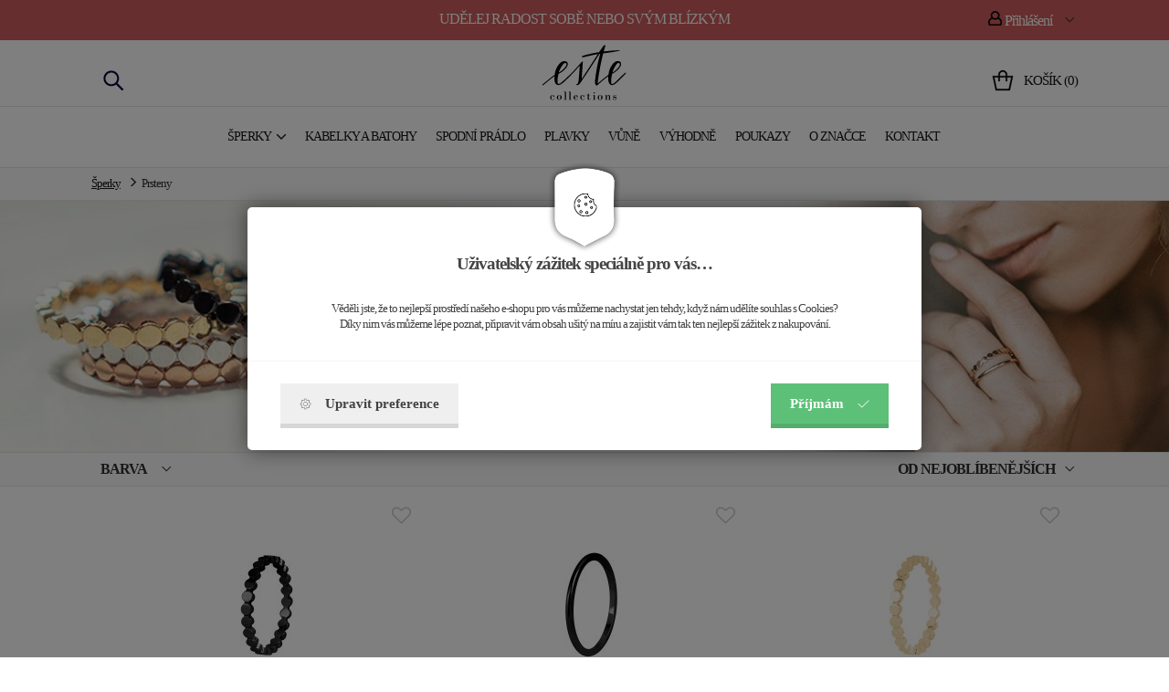

--- FILE ---
content_type: text/html; charset=utf-8
request_url: https://www.esteshop.cz/prsteny/
body_size: 17580
content:
<!DOCTYPE html>
<html lang="cs">
  <head>
    <meta charset="utf-8">
    <meta http-equiv="X-UA-Compatible" content="IE=edge">
    <meta name="viewport" content="width=device-width, initial-scale=1">
    <!-- The above 3 meta tags *must* come first in the head; any other head content must come *after* these tags -->
    <title>Prsteny | Este collections</title>
    <meta name="description" content="&Scaron;perk, kter&yacute; okouzl&iacute; každou ženu. V&yacute;běr z v&iacute;ce kombinac&iacute; na na&scaron;em eshopu este collections.">
    <meta name="keywords" content="šperky, náušnice, náhrdelník, prsten, minimalistické šperky, šperky z chirurgické oceli, ocelové šperky, dárek pro ženy, nadčasový šperk">
    <link rel="alternate" href="https://www.esteshop.cz/" hreflang="cs" />
    <link rel="canonical" href="https://www.esteshop.cz/prsteny/" />

    <meta property="og:title" content="Minimalistick&eacute; &scaron;perky a doplňky" /><meta property="og:url"   content="https://www.esteshop.cz/prsteny/" /><meta property="og:type"  content="website" /><meta property="fb:app_id" content="883927115071230" /><meta name="author" content="Este collections">        
            <meta name="copyright" content="PP Soft; http://www.pp-soft.cz, (c) 2026">
    
        <meta name="google-site-verification" content="2rPoCrv--6-KNcpNDnFsmpLyZvuaIN4OJduG7ajMigg" />
        
        	<meta name="robots" content="index,follow">
        <meta name="robots" content="noodp,noydir" />
    <link rel="icon" type="image/png" href="/theme/bewooden/images/icons/favicon_este.png" /> 
    			  <link type="text/css" href="https://www.esteshop.cz/theme/bewooden/css/jquery.selectbox.css" rel="stylesheet" />
	  <link type="text/css" href="https://www.esteshop.cz/theme/bewooden/css/all.min.css?25a89185" rel="stylesheet" />
	  	  
	  <link type="text/css" href="https://www.esteshop.cz/theme/bewooden/css/style_este.min.css?bc5ebc94" rel="stylesheet" />
	  	  
		  
	  <script>
	var ga_do = '0'; 
	ga_do = '1';	</script>
	  
		<script>
		window.dataLayer = window.dataLayer || [];
		function gtag(){ dataLayer.push(arguments); }
		</script>
		
				
				        		              		<script>
              			gtag('consent', 'default', { 'analytics_storage': 'denied', 'ad_user_data': 'denied', 'ad_storage': 'denied', 'ad_personalization': 'denied' });
                    </script>
                                
                                    <script>
                    	gtag('consent', 'default', {'analytics_storage': 'denied', 'ad_user_data': 'denied'});
                    </script>
                                
                                     <script>
                        gtag('consent', 'default', {'ad_storage': 'denied', 'ad_personalization': 'denied'});
            	    </script>
                        		
            	<script async src="https://www.googletagmanager.com/gtag/js?id=GTM-WKF38CW"></script>
                <script>
                  window.dataLayer = window.dataLayer || [];
                  function gtag(){dataLayer.push(arguments);}
                
                  gtag('js', new Date());
                  gtag('config', 'GTM-WKF38CW');
                </script>
                
                                    <script>
                    	dataLayer.push({ 'ecomm_pagetype' : 'category', 'category_name' : "sperky-prsteny"});
                    	
                    	gtm_products		= new Array();
            			            			gtm_products.push({
            				'name': 'Prsten Camea Black',       // Name or ID is required.
                            'id': '61756829dd4dd',
                            'price': '890.00',
                            'brand': 'este collections',
                            'position': 1                          	});
            			            			            			gtm_products.push({
            				'name': 'Prsten Cami Black',       // Name or ID is required.
                            'id': '617563e4acf44',
                            'price': '790.00',
                            'brand': 'este collections',
                            'position': 2                          	});
            			            			            			gtm_products.push({
            				'name': 'Prsten Camea Gold',       // Name or ID is required.
                            'id': '61756467b7cfc',
                            'price': '890.00',
                            'brand': 'este collections',
                            'position': 3                          	});
            			            			            			gtm_products.push({
            				'name': 'Prsten Camea Rose',       // Name or ID is required.
                            'id': '61756894a8b64',
                            'price': '890.00',
                            'brand': 'este collections',
                            'position': 4                          	});
            			            			            			gtm_products.push({
            				'name': 'Prsten Camea Silver',       // Name or ID is required.
                            'id': '61756758934d0',
                            'price': '890.00',
                            'brand': 'este collections',
                            'position': 5                          	});
            			            			            			gtm_products.push({
            				'name': 'Prsten Cami Gold',       // Name or ID is required.
                            'id': '61755c24a98c0',
                            'price': '790.00',
                            'brand': 'este collections',
                            'position': 6                          	});
            			            			            			gtm_products.push({
            				'name': 'Prsten Cami Rose',       // Name or ID is required.
                            'id': '6175636fcb2da',
                            'price': '790.00',
                            'brand': 'este collections',
                            'position': 7                          	});
            			            			            			gtm_products.push({
            				'name': 'Prsten Cami Silver',       // Name or ID is required.
                            'id': '617562bd6bca7',
                            'price': '790.00',
                            'brand': 'este collections',
                            'position': 8                          	});
            			            			            			gtm_products.push({
            				'name': 'Este Set II.',       // Name or ID is required.
                            'id': '623311c8d7f6f',
                            'price': '1428.00',
                            'brand': 'este collections',
                            'position': 9                          	});
            			            			            			gtm_products.push({
            				'name': 'Laidy Jesmonite Podložka',       // Name or ID is required.
                            'id': '6560722d5486f',
                            'price': '749.00',
                            'brand': 'Chaeli',
                            'position': 10                          	});
            			            			            			gtm_products.push({
            				'name': 'Darko Jesmonite Podložka',       // Name or ID is required.
                            'id': '656062094f541',
                            'price': '749.00',
                            'brand': 'Chaeli',
                            'position': 11                          	});
            			            					
            				
            			dataLayer.push({ ecommerce: null });  // Clear the previous ecommerce object.
            			dataLayer.push({
            			  'ecommerce': {
            			    'currencyCode': 'CZK',                       // Local currency is optional.
            			    'impressions': gtm_products
            			  }
            			});
            			
                    </script>
                                        
                                           <script>dataLayer.push({'ecomm_pagetype' : 'other'});</script>
                                      
                <!-- Google Tag Manager -->
                <script>(function(w,d,s,l,i){w[l]=w[l]||[];w[l].push({'gtm.start':
                new Date().getTime(),event:'gtm.js'});var f=d.getElementsByTagName(s)[0],
                j=d.createElement(s),dl=l!='dataLayer'?'&l='+l:'';j.async=true;j.src=
                'https://www.googletagmanager.com/gtm.js?id='+i+dl;f.parentNode.insertBefore(j,f);
                })(window,document,'script','dataLayer','GTM-WKF38CW');</script>
                <!-- End Google Tag Manager -->
                          
             
                     	    
        	    <script defer>
            	    !function(f,b,e,v,n,t,s){if(f.fbq)return;n=f.fbq=function(){n.callMethod?
            	    n.callMethod.apply(n,arguments):n.queue.push(arguments)};if(!f._fbq)f._fbq=n;
            	    n.push=n;n.loaded=!0;n.version='2.0';n.queue=[];t=b.createElement(e);t.async=!0;
            	    t.src=v;s=b.getElementsByTagName(e)[0];s.parentNode.insertBefore(t,s)}(window,
            	    document,'script','https://connect.facebook.net/en_US/fbevents.js');
            	    
            	                        	fbq('consent', 'revoke');
                                        
                    fbq('init', '520056587207634');
                </script>
                
                              	<!-- Facebook Pixel Code -->
                  	<script>
                    fbq("track", "PageView",{}, {eventID: "6979451fa9393250457888zO5pOXXO"});                    </script>
                    <noscript><img height="1" width="1" class="hidden_" style="display:none" alt="Este collections" src="https://www.facebook.com/tr?noscript=1&id=520056587207634&ev=PageView&eid=6979451fa9393250457888zO5pOXXO" /></noscript>                    <!-- End Facebook Pixel Code -->
          	                
                <script defer>
                (function(i,s,o,g,r,a,m){i['GoogleAnalyticsObject']=r;i[r]=i[r]||function(){
                    (i[r].q=i[r].q||[]).push(arguments)},i[r].l=1*new Date();a=s.createElement(o),
                    m=s.getElementsByTagName(o)[0];a.async=1;a.src=g;m.parentNode.insertBefore(a,m)
                })(window,document,'script','//www.google-analytics.com/analytics.js','ga');
                
                ga('create', 'UA-211149265-1', 'auto');
                
                	
                
                </script>
                   
                  						<script>
			        		ga_products			= new Array();
	                       										ga_products.push({
                							'item_name': 'Prsten Camea Black',       // Name or ID is required.
                			                'item_id': '61756829dd4dd',
                			                'price': '890.00',
            			              	});
	                       	                       										ga_products.push({
                							'item_name': 'Prsten Cami Black',       // Name or ID is required.
                			                'item_id': '617563e4acf44',
                			                'price': '790.00',
            			              	});
	                       	                       										ga_products.push({
                							'item_name': 'Prsten Camea Gold',       // Name or ID is required.
                			                'item_id': '61756467b7cfc',
                			                'price': '890.00',
            			              	});
	                       	                       										ga_products.push({
                							'item_name': 'Prsten Camea Rose',       // Name or ID is required.
                			                'item_id': '61756894a8b64',
                			                'price': '890.00',
            			              	});
	                       	                       										ga_products.push({
                							'item_name': 'Prsten Camea Silver',       // Name or ID is required.
                			                'item_id': '61756758934d0',
                			                'price': '890.00',
            			              	});
	                       	                       										ga_products.push({
                							'item_name': 'Prsten Cami Gold',       // Name or ID is required.
                			                'item_id': '61755c24a98c0',
                			                'price': '790.00',
            			              	});
	                       	                       										ga_products.push({
                							'item_name': 'Prsten Cami Rose',       // Name or ID is required.
                			                'item_id': '6175636fcb2da',
                			                'price': '790.00',
            			              	});
	                       	                       										ga_products.push({
                							'item_name': 'Prsten Cami Silver',       // Name or ID is required.
                			                'item_id': '617562bd6bca7',
                			                'price': '790.00',
            			              	});
	                       	                       										ga_products.push({
                							'item_name': 'Este Set II.',       // Name or ID is required.
                			                'item_id': '623311c8d7f6f',
                			                'price': '1428.00',
            			              	});
	                       	                       										ga_products.push({
                							'item_name': 'Laidy Jesmonite Podložka',       // Name or ID is required.
                			                'item_id': '6560722d5486f',
                			                'price': '749.00',
            			              	});
	                       	                       										ga_products.push({
                							'item_name': 'Darko Jesmonite Podložka',       // Name or ID is required.
                			                'item_id': '656062094f541',
                			                'price': '749.00',
            			              	});
	                       	                       	
						
							dataLayer.push({ ecommerce: null });  // Clear the previous ecommerce object.
							dataLayer.push({
								event: "view_item_list",
                                    ecommerce: {
                                        item_list_id: 	"sperky-prsteny",
                                        item_list_name: "sperky-prsteny",
                                        items: [ga_products]
									}
							}); 

												
						</script>
					        	<script>ga('send', 'pageview');</script>
          	                  <script>var google_tag_params = { ecomm_pagetype : 'category', category_name : "sperky-prsteny"};</script>
                             
                             
		  <style type="text/css">#c_law.c_modal {
  background-color: rgba(0, 0, 0, 0.5);
  position: fixed;
  left: 0;
  top: 0;
  width: 100%;
  height: 100%;
  z-index: 99999;
  opacity: 0;
  visibility: hidden;
  transform: scale(1.1);
  transition: visibility 0s linear 0.25s, opacity 0.25s 0s, transform 0.25s; }
  #c_law.c_modal.c_opened {
    display: block;
    opacity: 1;
    visibility: visible;
    transform: scale(1);
    transition: visibility 0s linear 0s, opacity 0.25s 0s, transform 0.25s; }
  #c_law.c_modal.c_closed {
    display: none; }
  #c_law.c_modal .c_content {
    background-color: #fff;
    color: #424242;
    box-shadow: 0 0 25px rgba(0, 0, 0, 0.5);
    font-size: 14px;
    font-weight: 400;
    line-height: 1.4;
    width: calc(100% - 30px);
    max-width: 738px;
    border-radius: 5px;
    position: absolute;
    top: 50%;
    left: 50%;
    transform: translate(-50%, -50%); }
    #c_law.c_modal .c_content .c_tab {
      		    	/*background-color: $bg-light;
      		    	box-shadow: 0 0 15px rgba(0,0,0,$window-sd-opacity);
                      padding: 5px;*/
      text-align: center;
      width: 110px;
      height: 70px;
      border-radius: 5px;
      display: flex;
      align-items: center;
      justify-content: center;
      position: absolute;
      top: 0;
      left: 50%;
      transform: translate(-50%, -50%); }
    #c_law.c_modal .c_content #c_form {
      padding-top: 30px; }
      #c_law.c_modal .c_content #c_form.c_scroll {
        max-height: 560px;
        margin-top: 5px;
        margin-bottom: 5px;
        overflow-y: auto; }
    #c_law.c_modal .c_content .c_header {
      padding: 24px 36px;
      border-bottom: 1px solid #f5f5f5;
      display: flex;
      align-items: center;
      justify-content: space-between; }
    #c_law.c_modal .c_content .c_body {
      padding: 12px 36px;
      display: flex;
      flex-flow: column; }
      #c_law.c_modal .c_content .c_body.c_scroll {
        max-height: 400px;
        overflow-y: auto;
        overflow-y: overlay; }
    #c_law.c_modal .c_content .c_footer {
      padding: 24px 36px;
      border-top: 1px solid #f5f5f5;
      display: flex;
      align-items: stretch;
      justify-content: space-between; }
    #c_law.c_modal .c_content .c_overview {
      display: inline-flex;
      align-items: center;
      padding-right: 12px; }
    #c_law.c_modal .c_content .c_title {
      color: #454545;
      font-size: 14pt;
      font-weight: 700;
      line-height: 1.1;
      display: block;
      padding: 0;
      margin: 10px 0; }
    #c_law.c_modal .c_content .c_text {
      color: #424242;
      font-size: 10pt;
      font-weight: 400;
      line-height: 1.3;
      padding: 0;
      margin: 20px 0; }
    #c_law.c_modal .c_content .c_button {
      background-color: #efefef;
      box-shadow: none;
      color: #424242;
      font-size: 11pt;
      font-weight: 700;
      line-height: 1;
      text-align: center;
      padding: 15px 21px;
      border: none;
      border-bottom: 5px solid rgba(0, 0, 0, 0.1);
      border-radius: 0;
      display: inline-flex;
      align-items: center;
      justify-content: center;
      cursor: pointer;
      vertical-align: middle;
      user-select: none;
      outline: none;
      transition: background-color 0.25s linear,border-color 0.25s linear; }
      #c_law.c_modal .c_content .c_button.c_button_agree {
        background-color: #5dc078;
        color: #fff; }
        #c_law.c_modal .c_content .c_button.c_button_agree:hover {
          background-color: #5dc078; }
      #c_law.c_modal .c_content .c_button:hover {
        background-color: #dfdfdf;
        border-color: rgba(0, 0, 0, 0.2); }
    #c_law.c_modal .c_content .c_checkbox {
      visibility: hidden;
      position: absolute;
      z-index: -1;
      opacity: 0;
      pointer-events: none; }
      #c_law.c_modal .c_content .c_checkbox:checked ~ .c_label {
        background-color: #5dc078; }
        #c_law.c_modal .c_content .c_checkbox:checked ~ .c_label::after {
          left: calc(100% - (10px + 3px)); }
        #c_law.c_modal .c_content .c_checkbox:checked ~ .c_label::before {
          background-image: url("data:image/svg+xml,%3csvg xmlns='http://www.w3.org/2000/svg' viewBox='0 0 8 8'%3e%3cpath fill='%23fff' d='M2.3 6.73L.6 4.53c-.4-1.04.46-1.4 1.1-.8l1.1 1.4 3.4-3.8c.6-.63 1.6-.27 1.2.7l-4 4.6c-.43.5-.8.4-1.1.1z'/%3e%3c/svg%3e");
          left: calc(10px + 5px); }
      #c_law.c_modal .c_content .c_checkbox:disabled ~ .c_label {
        cursor: not-allowed;
        opacity: 0.75; }
    #c_law.c_modal .c_content .c_label {
      background-color: #bfbfbf;
      color: #fff;
      font-size: 0;
      text-align: center;
      padding: 5px;
      width: 60px;
      height: 26px;
      border-radius: 13px;
      display: flex;
      align-items: center;
      justify-content: center;
      margin: 0;
      float: none;
      position: relative;
      cursor: pointer;
      text-indent: -9999px;
      transition: background-color 0.25s linear; }
      #c_law.c_modal .c_content .c_label::after {
        background-color: #fff;
        width: 20px;
        height: 20px;
        border-radius: 10px;
        position: absolute;
        top: 3px;
        left: calc(10px + 3px);
        transition: width 0.25s linear,left 0.25s linear;
        transform: translateX(-50%);
        content: ''; }
      #c_law.c_modal .c_content .c_label::before {
        background: center no-repeat;
        background-image: url("data:image/svg+xml,%3csvg xmlns='http://www.w3.org/2000/svg' fill='%23fff' viewBox='-2 -2 7 7'%3e%3cpath stroke='%23fff' d='M0 0l3 3m0-3L0 3'/%3e%3ccircle r='.5'/%3e%3ccircle cx='3' r='.5'/%3e%3ccircle cy='3' r='.5'/%3e%3ccircle cx='3' cy='3' r='.5'/%3e%3c/svg%3E");
        width: 15px;
        height: 15px;
        position: absolute;
        top: 5px;
        left: calc(100% - (10px + 5px));
        transition: left 0.25s linear;
        transform: translateX(-50%);
        content: ''; }
      #c_law.c_modal .c_content .c_label:active::after {
        width: 22px; }
    #c_law.c_modal .c_content .c_icon {
      max-width: 100%;
      width: 13px;
      height: auto; }
      #c_law.c_modal .c_content .c_icon.c_icon_left {
        margin-right: 15px; }
      #c_law.c_modal .c_content .c_icon.c_icon_right {
        margin-left: 15px; }
    #c_law.c_modal .c_content .c_image {
      max-width: 100%;
      height: auto; }
    #c_law.c_modal .c_content .c_option {
      color: #424242;
      width: 100%;
      margin-bottom: 12px; }
      #c_law.c_modal .c_content .c_option .c_option_overview {
        flex: 1;
        display: inline-block;
        padding-right: 12px; }
      #c_law.c_modal .c_content .c_option .c_option_title {
        font-size: 11pt;
        font-weight: 700; }
      #c_law.c_modal .c_content .c_option .c_option_description {
        font-size: 11pt; }
      #c_law.c_modal .c_content .c_option .c_option_text {
        font-size: 10pt;
        margin-bottom: 0; }
      #c_law.c_modal .c_content .c_option .c_option_toggle {
        box-shadow: none;
        font-size: 13pt;
        padding: 0;
        width: 100%;
        border: 1px solid transparent;
        border-radius: 0;
        text-align: left;
        cursor: pointer;
        user-select: none;
        outline: none;
        transition: background-color 0.25s linear,border-color 0.25s linear; }
        #c_law.c_modal .c_content .c_option .c_option_toggle .c_option_icon {
          max-width: 100%;
          width: 18px;
          height: auto;
          transform: rotateX(180deg);
          transition: transform 0.25s linear; }
        #c_law.c_modal .c_content .c_option .c_option_toggle.c_option_opened {
          border-color: #bfbfbf; }
          #c_law.c_modal .c_content .c_option .c_option_toggle.c_option_opened .c_option_icon {
            transform: rotateX(0deg); }
      #c_law.c_modal .c_content .c_option .c_option_header {
        background-color: #efefef;
        padding: 15px 15px;
        display: flex;
        align-items: center;
        justify-content: space-between; }
      #c_law.c_modal .c_content .c_option .c_option_body {
        background-color: #f8f8f8;
        padding: 15px 21px; }
    #c_law.c_modal .c_content .c_center {
      text-align: center; }
    #c_law.c_modal .c_content .c_hidden {
      display: none; }

@media (max-width: 767px) {
  #c_law.c_modal .c_content {
    max-width: calc(100% - 30px); }
    #c_law.c_modal .c_content .c_tab {
      width: 60px;
      height: 60px; }
    #c_law.c_modal .c_content #c_form {
      padding-top: 25px; }
    #c_law.c_modal .c_content .c_header {
      padding: 12px 18px; }
    #c_law.c_modal .c_content .c_body {
      padding: 12px 18px; }
    #c_law.c_modal .c_content .c_footer {
      padding: 12px 18px; }
    #c_law.c_modal .c_content .c_overview {
      padding-right: 6px; }
    #c_law.c_modal .c_content .c_title {
      font-size: 14pt;
      margin: 5px 0; }
    #c_law.c_modal .c_content .c_text {
      font-size: 11pt;
      margin: 10px 0; }
    #c_law.c_modal .c_content .c_button {
      font-size: 11pt;
      padding: 9px 15px;
      border-width: 3px; }
    #c_law.c_modal .c_content .c_icon {
      width: 20px; }
      #c_law.c_modal .c_content .c_icon.c_icon_left {
        margin-right: 5px; }
      #c_law.c_modal .c_content .c_icon.c_icon_right {
        margin-left: 5px; }
    #c_law.c_modal .c_content .c_image {
      width: 28px; }
    #c_law.c_modal .c_content .c_option {
      margin-bottom: 6px; }
      #c_law.c_modal .c_content .c_option .c_option_overview {
        padding-right: 6px; }
      #c_law.c_modal .c_content .c_option .c_option_title {
        font-size: 12pt; }
      #c_law.c_modal .c_content .c_option .c_option_description {
        font-size: 10pt; }
      #c_law.c_modal .c_content .c_option .c_option_text {
        font-size: 10pt; }
      #c_law.c_modal .c_content .c_option .c_option_toggle {
        font-size: 12pt; }
      #c_law.c_modal .c_content .c_option .c_option_header {
        padding: 9px 9px; }
      #c_law.c_modal .c_content .c_option .c_option_body {
        padding: 9px 12px; } }
@media (max-width: 479px) {
  #c_law.c_modal .c_content .c_tab {
    width: 50px;
    height: 50px; }
  #c_law.c_modal .c_content #c_form {
    padding-top: 20px; }
  #c_law.c_modal .c_content .c_header {
    padding: 9px 12px; }
  #c_law.c_modal .c_content .c_body {
    padding: 9px 12px; }
  #c_law.c_modal .c_content .c_footer {
    padding: 9px 12px; }
  #c_law.c_modal .c_content .c_title {
    font-size: 13pt; }
  #c_law.c_modal .c_content .c_text {
    font-size: 10pt; }
  #c_law.c_modal .c_content .c_button {
    font-size: 10pt;
    padding: 6px 9px; }
  #c_law.c_modal .c_content .c_icon {
    width: 16px; }
  #c_law.c_modal .c_content .c_image {
    width: 24px; }
  #c_law.c_modal .c_content .c_option .c_option_overview {
    padding-right: 3px; }
  #c_law.c_modal .c_content .c_option .c_option_title {
    font-size: 11pt; }
  #c_law.c_modal .c_content .c_option .c_option_description {
    display: none; }
  #c_law.c_modal .c_content .c_option .c_option_header {
    padding: 6px 9px; }
  #c_law.c_modal .c_content .c_option .c_option_body {
    padding: 6px 12px; } }

/*# sourceMappingURL=main.css.map */
</style></head>
  
<body class="is_cookie_line_body ">
<div id="fb-root"></div>


    <!-- Google Tag Manager (noscript) -->
    	<noscript><iframe src="https://www.googletagmanager.com/ns.html?id=GTM-WKF38CW" height="0" width="0" style="display:none;visibility:hidden"></iframe></noscript>
    <!-- End Google Tag Manager (noscript) -->
    
    


<script defer>
(function(d, s, id) {
  var js, fjs = d.getElementsByTagName(s)[0];
  if (d.getElementById(id)) return;
  js = d.createElement(s); js.id = id;
  js.src = "//connect.facebook.net/en_GB/sdk.js#xfbml=1&version=v2.8";
  fjs.parentNode.insertBefore(js, fjs);
}(document, 'script', 'facebook-jssdk'));</script>

<div id="page-loader"><div class="loader_inside"><div class="l-spinner"><div class="rect1"></div><div class="rect2"></div><div class="rect3"></div><div class="rect4"></div><div class="rect5"></div></div></div></div>
  	<div id="my_full_page_shadow"></div>
  	<!-- Document Header Starts -->
  				    	
	   
	    	<div id="header" class="">
	
					<style>
				#header_top_line {
					background: #cd5c5c !important;
					color: #ffffff !important;
				} 
				#header_top_line .header-text-color {
					color: #ffffff !important;
				}
			</style>
		<div  id="header_top_line">
  		<div class="container">
  			<div class="row rel">
  				
  				<div class="col-xs-12 xs-pl-7 xs-pr-7 col-sm-6 col-sm-push-3 md-p-0 lg-p-0 text-center main-center-box top-line-box">  					<a href="https://www.esteshop.cz/sperky/" class="header-text-color">Udělej radost sobě nebo svým blízkým </a>  				  				</div>
  				
  				<div class="col-xs-6 col-sm-3 col-sm-pull-6 md-p-0 lg-p-0 top-line-box hidden-xs hidden-sm">  											  				</div>
  				
  				  				<div class="col-xs-6 col-sm-3 md-p-0 lg-p-0 pull-right text-right top-line-box hidden-xs hidden-sm">
  					  					
  					<div class="account-dropdown dropdown pull-right text-right">
  						<div class="dropdown-toggle header-text-color" type="button" id="dropdownMenu1" data-toggle="dropdown" aria-haspopup="true" aria-expanded="true">
  					    <span class="header-text-color bw-sprite bw-sprite-user"></span> Přihlášení 
  					    <div class="img"></div>
  					  </div>
  					  <ul class="dropdown-menu" aria-labelledby="dropdownMenu1">
  					    <li><a href="https://www.esteshop.cz/account/login/">Přihlásit se</a></li>
  					    <li><a href="https://www.esteshop.cz/account/registration/">Registrace</a></li>
  					        
  					  </ul>
  					  
    						
    				</div>
			
  				  				
  				</div>
  				<div class="clearfix"></div>
  			</div>
  		</div>
		</div>
		
		
				
		
  	<div class="container-scroll">
    	<div class="row-scroll scroll-pos-rl">
    	
  		<div class="container-noscroll" id="header_logo_line">
    		<div class=" rel row-noscroll scroll-no-pos">
					<div class="col-xs-12 xs-pl-7 xs-pr-7 md-pl-15 md-pr-15 lg-p-0 ">
						<div class="col-xs-2 col-md-4 hidden-xs hidden-sm xs-p-0" id="header_left_item">													<div class="phone-contact hidden-sm hidden-xs" >
									<span class="search-icon" id="mobil_search_icon"><img src="https://www.esteshop.cz/theme/bewooden/images/icons/search-svgrepo-com.svg" /></span>
									
																	</div>
						</div>
						<div class="col-xs-3 col-md-4 header-center-logo hidden-md hidden-lg">
														
							<div class="left-one-link">
								
								<a href="#" class="show_eshop_menu_left xs-pl-7 xs-pr-7 md-pl-10 md-pr-10">
									<span class="mobile-menu-icon-show">
										<img src="https://www.esteshop.cz/theme/bewooden/images/icons/menu-svgrepo-com.svg" />									</span></a>
								<a href="#" class="hide_eshop_menu_left xs-pl-7 xs-pr-7 md-pl-10 md-pr-10">
									<span class="mobile-menu-icon-hide"><img src="https://www.esteshop.cz/theme/bewooden/images/icons/cross-svgrepo-com.svg" /></span></a>
								
							</div>
													</div>

						<div class="col-xs-6 col-md-4 header-center-logo text-center">
							  							<a href="/">
  							<img src="https://www.esteshop.cz/theme/bewooden/images/icons/logo_este.svg" alt="Este collections" title="Este collections" class="logo-icon md-mt-2 xs-mb-2" />  							  							<span class="header_hidden">-Prsteny</span>
  							</a>
													</div>

						<div class="col-xs-3 col-md-4 header-right-basket xs-p-0">
													<div class="right-basket visible-md-inline-block visible-lg-inline-block hidden-xs hidden-sm">
					
															
								
																
																	
									
								
								
									<div class="basket-info">
										<span class="basket-info-icon"><img src="https://www.esteshop.cz/theme/bewooden/images/icons/shopping-bag-svgrepo-com.svg" /></span>
  									  									<div class="bi">
  										  										  										<a href="https://www.esteshop.cz/checkout/"><span class="float-basket-text">Košík</span> (<span id="float_basket_qty">0</span>)</a>  										
  									</div>
  									
  										<div id="float_basket">
  											<div class="float_basket_inside">
  													<i class="bewooden_sprite bewooden_sprite-float_basket_arrow float_basket_arrow"></i>   												
  													<div id="float_basket_product_content" class="float_basket_product_content">
  															
 
 <div class="float_basket_cart_empty text-center">Košík zeje prázdnotou!</div>
 
  													</div>
  													
  													<div class="float_basket_racap">
  														  														<div id="float_basket_free_shipping" class="free-shipping" style="display: none;">
                          		  Přidejte ješte zboží za <strong><span id="free_shipping_head_price">0</span>&nbsp;Kč</strong> a budete mít <span class="green">dopravu <strong>ZDARMA</strong></span>	
                          		</div>
  													  Celkem <strong><span id="float_basket_product_price">0</span>&nbsp;Kč</strong> vč. DPH  														<a href="https://www.esteshop.cz/checkout/" class="btn btn-primary">Přejít do košíku</a>  														<div class="clearfix"></div>
  													</div>
  												
  											</div>
  										</div>
  									
  									</div>
  				
							</div>
							<div class="right-one-link hidden-md hidden-lg ">
  															
								
					
								
								<div class="col-xs-4 col-xs-offset-3xs-p-0 col-md-12 text-center search-info">
									<span class="search-icon" id="mobil_search_icon"><img src="https://www.esteshop.cz/theme/bewooden/images/icons/search-svgrepo-com.svg" /></span>
							  </div>
								
								<div class="col-xs-4 xs-p-0 col-md-12 text-center basket-info right-one-link-basket">
									<div class="basket-info-wrap">
										<span class="basket-info-icon"><img src="https://www.esteshop.cz/theme/bewooden/images/icons/shopping-bag-svgrepo-com.svg" /></span>
  									  																		</div>
							  </div>
							  <div class="clearfix"></div>
							</div>
													</div>
						
					</div><div class="clearfix"></div>
					</div>
				</div>
				<div class="header-border"></div>

				
				<div class="container-noscroll" id="header_menu_line">
				
				
    		<div class="row-noscroll rel">
												<div class="col-xs-12 header-left-menu xs-p-0 hidden-xs hidden-sm">
																	<div id="show_eshop_menu" class="top-menu-item " data-type="63c54383e1a26">
																			<a href="https://www.esteshop.cz/sperky/" class="lg-pr-3 tt-uppercase gtm_menu_1"><span>Šperky</span><i class="fa fa-angle-down fa-lg xs-ml-5"></i></a>									</div>
																	<div id="show_eshop_menu" class="top-menu-item nosubmenu" data-type="668d1725ab96e">
																			<a href="https://www.esteshop.cz/kozene-doplnky/" class="lg-pr-3 tt-uppercase gtm_menu_1"><span>Kabelky a batohy</span></a>									</div>
																	<div id="show_eshop_menu" class="top-menu-item nosubmenu" data-type="63c548563e3af">
																			<a href="https://www.esteshop.cz/spodni-pradlo/" class="lg-pr-3 tt-uppercase gtm_menu_1"><span>Spodní prádlo</span></a>									</div>
																	<div id="show_eshop_menu" class="top-menu-item nosubmenu" data-type="6511798c29c1f">
																			<a href="https://www.esteshop.cz/plavky/" class="lg-pr-3 tt-uppercase gtm_menu_1"><span>Plavky</span></a>									</div>
																	<div id="show_eshop_menu" class="top-menu-item nosubmenu" data-type="68b18a4fc2b21">
																			<a href="https://www.esteshop.cz/vune/" class="lg-pr-3 tt-uppercase gtm_menu_1"><span>Vůně</span></a>									</div>
																	<div id="show_eshop_menu" class="top-menu-item nosubmenu" data-type="670ba2f9acb0c">
																			<a href="https://www.esteshop.cz/vyhodne/" class="lg-pr-3 tt-uppercase gtm_menu_1"><span>VÝHODNĚ</span></a>									</div>
																	<div id="show_eshop_menu" class="top-menu-item nosubmenu" data-type="63806c50d0469">
																			<a href="https://www.esteshop.cz/poukazy/" class="lg-pr-3 tt-uppercase gtm_menu_1"><span>Poukazy</span></a>									</div>
																	<div id="show_eshop_menu" class="top-menu-item nosubmenu" data-type="61518d543485a">
																			<a href="https://www.esteshop.cz/o-znacce/" class="lg-pr-3 tt-uppercase gtm_menu_1"><span>O značce</span></a>									</div>
																	<div id="show_eshop_menu" class="top-menu-item nosubmenu" data-type="61518d753cd15">
																			<a href="https://www.esteshop.cz/kontakt/" class="lg-pr-3 tt-uppercase gtm_menu_1"><span>Kontakt</span></a>									</div>
								
						</div>
												
						
					
					<div class="clearfix"></div>
					
				</div>
				</div>
								</div>
				

    	</div>

    </div>
</div>  	<!-- Document Header Ends -->
  	<!-- Document Content Starts -->
<div id="body_lock_block">
  	<div class="lg-pt-140 content_main_box is_top_line_content ">
  		

<div id="category" >

	
<div id="breadcrumps">
<div class="container  xs-p-0">
	<ol class="breadcrumb">
        	      	      	<li><a href="https://www.esteshop.cz/sperky/" title="Šperky">Šperky</a></li>
          	
        	      	<li class="active">Prsteny</li>    
          	
            
      </ol>
</div>
</div> 



<div id="category-new-header" class="image-header-new is-mobile-picture" style="background-image: url(https://www.esteshop.cz/picture/63c012cdbc769/w2000-h285-c/category_prsteny_pc.jpg);" >
	
	<img src="https://www.esteshop.cz/picture/63c012d9851a1/w768-h768-c/prsteny-m.jpg" alt="Prsteny" title="Prsteny" class="img-responsive image-header-new-image-mobile" /><img src="https://www.esteshop.cz/picture/63c012cdbc769/w1080-h325-c/prsteny.jpg" alt="Prsteny" title="Prsteny" class="img-responsive image-header-new-image" /> 	  		      
    <div class="container xs-p-0 image-header-new-text color-black-i" style="z-index: 1;">
  		
  		      
  		  <div class=" xs-pl-0 xs-pr-0 ">
  			        	<div class="col-xs-12"><h1 class="text-center mobile-text-center header color-black-i">Prsteny</h1>
        	        	<h4 class="text-center mobile-text-center color-black-i" id="category_mobile_subtitle">Prsteny zrozené z jednoduchosti.</h4>        	</div>
        	<div class="clearfix"></div>
      	      	
      	  		 </div><div class="clearfix"></div>
  	</div>
			
</div>
<div class="clearfix"></div>





		<div id="products_filter_box">
  <div class="container  xs-p-0">

  	<form action="https://www.esteshop.cz/prsteny/" method="post" accept-charset="utf-8" class="products-filter-form">  	<input type="hidden" name="navigation_id" value="61518d42cf9f1" />  		  		        	 		<div class="filter-box md-mr-10 filter-box-hide">
  	 			<select name="filter[color][]" title="Barva" multiple="multiple" data-sb_option_add_class="gtm-products-filter-color">
<option value="Béžová, Zlatá">Béžová, Zlatá</option>
<option value="Černá">Černá</option>
<option value="Černá, Zlatá">Černá, Zlatá</option>
<option value="Mix">Mix</option>
<option value="Rosegold">Rosegold</option>
<option value="Stříbrná">Stříbrná</option>
<option value="Zlatá">Zlatá</option>
</select>        </div>
              		            
      
              
                
        
              
      
        
        <div class="filter-box sm-pull-right filter-box-sort">
        	<div class="filter-box-toggle-btn"><i class="fa fa-bars"></i>&nbsp;Filtry</div>
        	<select name="filter[ordering]" data-sb_option_add_class="gtm-products-filter-ordering">
<option value="az">A-Z</option>
<option value="favourites" selected="selected">Od nejoblíbenějších</option>
<option value="price_asc">Od nejlevnějších</option>
<option value="price_desc">Od nejdražších</option>
</select>        </div>
        <div class="clearfix"></div>
  	</form>	</div>
</div>


	<div class="container xs-p-0 main-category-container">
	
			
		
			
      
		  <div id="current_products_box" class="md-pt-15">
		  	<div class="text-center loader">
  		  	<div class="l-spinner ">
    		  	<div class="rect1"></div>
    		  	<div class="rect2"></div>
    		  	<div class="rect3"></div>
    		  	<div class="rect4"></div>
    		  	<div class="rect5"></div>
  		  	</div>
  			</div>
  			  			<div id="current_products_box_content">
      			
	  <div class="col-xs-12 col-md-12 xs-pl-0 xs-pr-0 md-pl-15 md-pr-12">
				  	<div class="product_item_box col-xs-6 col-sm-6 col-md-4" itemscope itemtype="http://schema.org/Product">
		<meta itemprop="brand" content="BeWooden"/>
		<meta itemprop="sku" content="CR1"/><meta itemprop="mpn" content="CR1"/>				<meta itemprop="description" content="Eleganci a minimalismus perfektně vystihují naše prsteny. Jdou skvěle kombinovat s náhrdelníky nebo náušnicemi este collections."/>		
  	<div class="product_item  " >  	  		<span class="be-fav-button " title="Přidat do oblíbených" data-toggle="tooltip" data-placement="top" data-container="body" data-product_id="61756829dd4dd"><i class="fa fa-heart fa-stack-1x gtm-favourites-add"></i><i class="fa fa-heart-o fa-stack-1x"></i></span>
  		<a href="https://www.esteshop.cz/prsteny/camea-black-P/" title="Prsten Camea Black" class="ga_product_link" itemprop="url" data-ga_id="61756829dd4dd" data-ga_name="Prsten Camea Black" data-ga_brand="este collections"><div class="product_img">							      
										<img src="https://www.esteshop.cz/picture/6175683a42da6/w300/prsten-camea-black.jpg" alt="Prsten Camea Black" title="Prsten Camea Black" itemprop="image" /><div class="active_img"><img src="https://www.esteshop.cz/picture/61d2ec2da14e0/w300/camea_black_prsten_599x400.jpg" alt="Prsten Camea Black" title="Prsten Camea Black" class="active" itemprop="image" /></div>
							  
									</div>
									<div class="product_name" itemprop="name">Prsten Camea Black</div><div class="product_price" ><span class="price  " >890&nbsp;Kč</span></div>
							  </a>		  	</div>
  	
  	<span itemprop="offers" itemscope itemtype="http://schema.org/Offer">
        <meta itemprop="priceCurrency" content="CZK"/>
        <meta itemprop="price" content="890.00">
        <meta itemprop="priceValidUntil" content="2026-01-28">
        <meta itemprop="url" content="https://www.esteshop.cz/prsteny/camea-black-P/">
        <link itemprop="itemCondition" href="http://schema.org/NewCondition"/>
        <link itemprop="availability" href="http://schema.org/InStock"/> 
    </span>
    <span itemprop="aggregateRating" itemscope itemtype="http://schema.org/AggregateRating">
  		<meta itemprop="ratingValue" content="5"/>
  		<meta itemprop="reviewCount" content="5"/>
  	</span>
 </div>
		  		  				  	<div class="product_item_box col-xs-6 col-sm-6 col-md-4" itemscope itemtype="http://schema.org/Product">
		<meta itemprop="brand" content="BeWooden"/>
		<meta itemprop="sku" content="CR5"/><meta itemprop="mpn" content="CR5"/>				<meta itemprop="description" content="Eleganci a minimalismus perfektně vystihují naše prsteny. Jdou skvěle kombinovat s náhrdelníky nebo náušnicemi este collections."/>		
  	<div class="product_item  " >  	  		<span class="be-fav-button " title="Přidat do oblíbených" data-toggle="tooltip" data-placement="top" data-container="body" data-product_id="617563e4acf44"><i class="fa fa-heart fa-stack-1x gtm-favourites-add"></i><i class="fa fa-heart-o fa-stack-1x"></i></span>
  		<a href="https://www.esteshop.cz/prsteny/cami-black-P/" title="Prsten Cami Black" class="ga_product_link" itemprop="url" data-ga_id="617563e4acf44" data-ga_name="Prsten Cami Black" data-ga_brand="este collections"><div class="product_img">							      
										<img src="https://www.esteshop.cz/picture/617563f587bcb/w300/prsten-cami-black.jpg" alt="Prsten Cami Black" title="Prsten Cami Black" itemprop="image" /><div class="active_img"><img src="https://www.esteshop.cz/picture/61d2ef945a30a/w300/cami_black_prsten_599x400.jpg" alt="Prsten Cami Black" title="Prsten Cami Black" class="active" itemprop="image" /></div>
							  
									</div>
									<div class="product_name" itemprop="name">Prsten Cami Black</div><div class="product_price" ><span class="price  " >790&nbsp;Kč</span></div>
							  </a>		  	</div>
  	
  	<span itemprop="offers" itemscope itemtype="http://schema.org/Offer">
        <meta itemprop="priceCurrency" content="CZK"/>
        <meta itemprop="price" content="790.00">
        <meta itemprop="priceValidUntil" content="2026-01-28">
        <meta itemprop="url" content="https://www.esteshop.cz/prsteny/cami-black-P/">
        <link itemprop="itemCondition" href="http://schema.org/NewCondition"/>
        <link itemprop="availability" href="http://schema.org/InStock"/> 
    </span>
    <span itemprop="aggregateRating" itemscope itemtype="http://schema.org/AggregateRating">
  		<meta itemprop="ratingValue" content="5"/>
  		<meta itemprop="reviewCount" content="5"/>
  	</span>
 </div>
		  		  <div class="clearfix-sm"></div><div class="clearfix-xs"></div>				  	<div class="product_item_box col-xs-6 col-sm-6 col-md-4" itemscope itemtype="http://schema.org/Product">
		<meta itemprop="brand" content="BeWooden"/>
		<meta itemprop="sku" content="CR2"/><meta itemprop="mpn" content="CR2"/>				<meta itemprop="description" content="Eleganci a minimalismus perfektně vystihují naše prsteny. Jdou skvěle kombinovat s náhrdelníky nebo náušnicemi este collections."/>		
  	<div class="product_item  " >  	  		<span class="be-fav-button " title="Přidat do oblíbených" data-toggle="tooltip" data-placement="top" data-container="body" data-product_id="61756467b7cfc"><i class="fa fa-heart fa-stack-1x gtm-favourites-add"></i><i class="fa fa-heart-o fa-stack-1x"></i></span>
  		<a href="https://www.esteshop.cz/prsteny/camea-gold-P/" title="Prsten Camea Gold" class="ga_product_link" itemprop="url" data-ga_id="61756467b7cfc" data-ga_name="Prsten Camea Gold" data-ga_brand="este collections"><div class="product_img">							      
										<img src="https://www.esteshop.cz/picture/61756573cfe9d/w300/prsten-camea-gold.jpg" alt="Prsten Camea Gold" title="Prsten Camea Gold" itemprop="image" /><div class="active_img"><img src="https://www.esteshop.cz/picture/61d2ed5235939/w300/camea_gold_prsten_599x400.jpg" alt="Prsten Camea Gold" title="Prsten Camea Gold" class="active" itemprop="image" /></div>
							  
									</div>
									<div class="product_name" itemprop="name">Prsten Camea Gold</div><div class="product_price" ><span class="price  " >890&nbsp;Kč</span></div>
							  </a>		  	</div>
  	
  	<span itemprop="offers" itemscope itemtype="http://schema.org/Offer">
        <meta itemprop="priceCurrency" content="CZK"/>
        <meta itemprop="price" content="890.00">
        <meta itemprop="priceValidUntil" content="2026-01-28">
        <meta itemprop="url" content="https://www.esteshop.cz/prsteny/camea-gold-P/">
        <link itemprop="itemCondition" href="http://schema.org/NewCondition"/>
        <link itemprop="availability" href="http://schema.org/InStock"/> 
    </span>
    <span itemprop="aggregateRating" itemscope itemtype="http://schema.org/AggregateRating">
  		<meta itemprop="ratingValue" content="5"/>
  		<meta itemprop="reviewCount" content="5"/>
  	</span>
 </div>
		  <div class="clearfix-md"></div>		  				  	<div class="product_item_box col-xs-6 col-sm-6 col-md-4" itemscope itemtype="http://schema.org/Product">
		<meta itemprop="brand" content="BeWooden"/>
		<meta itemprop="sku" content="CR3"/><meta itemprop="mpn" content="CR3"/>				<meta itemprop="description" content="Eleganci a minimalismus perfektně vystihují naše prsteny. Jdou skvěle kombinovat s náhrdelníky nebo náušnicemi este collections."/>		
  	<div class="product_item  " >  	  		<span class="be-fav-button " title="Přidat do oblíbených" data-toggle="tooltip" data-placement="top" data-container="body" data-product_id="61756894a8b64"><i class="fa fa-heart fa-stack-1x gtm-favourites-add"></i><i class="fa fa-heart-o fa-stack-1x"></i></span>
  		<a href="https://www.esteshop.cz/prsteny/camea-rose-P/" title="Prsten Camea Rose" class="ga_product_link" itemprop="url" data-ga_id="61756894a8b64" data-ga_name="Prsten Camea Rose" data-ga_brand="este collections"><div class="product_img">							      
										<img src="https://www.esteshop.cz/picture/617568a0e0e99/w300/prsten-camea-rose.jpg" alt="Prsten Camea Rose" title="Prsten Camea Rose" itemprop="image" /><div class="active_img"><img src="https://www.esteshop.cz/picture/61d2edee47721/w300/camea_rose_prsten_599x400.jpg" alt="Prsten Camea Rose" title="Prsten Camea Rose" class="active" itemprop="image" /></div>
							  
									</div>
									<div class="product_name" itemprop="name">Prsten Camea Rose</div><div class="product_price" ><span class="price  " >890&nbsp;Kč</span></div>
							  </a>		  	</div>
  	
  	<span itemprop="offers" itemscope itemtype="http://schema.org/Offer">
        <meta itemprop="priceCurrency" content="CZK"/>
        <meta itemprop="price" content="890.00">
        <meta itemprop="priceValidUntil" content="2026-01-28">
        <meta itemprop="url" content="https://www.esteshop.cz/prsteny/camea-rose-P/">
        <link itemprop="itemCondition" href="http://schema.org/NewCondition"/>
        <link itemprop="availability" href="http://schema.org/InStock"/> 
    </span>
    <span itemprop="aggregateRating" itemscope itemtype="http://schema.org/AggregateRating">
  		<meta itemprop="ratingValue" content="5"/>
  		<meta itemprop="reviewCount" content="5"/>
  	</span>
 </div>
		  		  <div class="clearfix-sm"></div><div class="clearfix-xs"></div>				  	<div class="product_item_box col-xs-6 col-sm-6 col-md-4" itemscope itemtype="http://schema.org/Product">
		<meta itemprop="brand" content="BeWooden"/>
		<meta itemprop="sku" content="CR4"/><meta itemprop="mpn" content="CR4"/>				<meta itemprop="description" content="Eleganci a minimalismus perfektně vystihují naše prsteny. Jdou skvěle kombinovat s náhrdelníky nebo náušnicemi este collections."/>		
  	<div class="product_item  " >  	  		<span class="be-fav-button " title="Přidat do oblíbených" data-toggle="tooltip" data-placement="top" data-container="body" data-product_id="61756758934d0"><i class="fa fa-heart fa-stack-1x gtm-favourites-add"></i><i class="fa fa-heart-o fa-stack-1x"></i></span>
  		<a href="https://www.esteshop.cz/prsteny/camea-silver-P/" title="Prsten Camea Silver" class="ga_product_link" itemprop="url" data-ga_id="61756758934d0" data-ga_name="Prsten Camea Silver" data-ga_brand="este collections"><div class="product_img">							      
										<img src="https://www.esteshop.cz/picture/6175676442f9c/w300/prsten-camea-silver.jpg" alt="Prsten Camea Silver" title="Prsten Camea Silver" itemprop="image" /><div class="active_img"><img src="https://www.esteshop.cz/picture/61d2ef2c9977d/w300/camea_silver_prsten_599x400.jpg" alt="Prsten Camea Silver" title="Prsten Camea Silver" class="active" itemprop="image" /></div>
							  
									</div>
									<div class="product_name" itemprop="name">Prsten Camea Silver</div><div class="product_price" ><span class="price  " >890&nbsp;Kč</span></div>
							  </a>		  	</div>
  	
  	<span itemprop="offers" itemscope itemtype="http://schema.org/Offer">
        <meta itemprop="priceCurrency" content="CZK"/>
        <meta itemprop="price" content="890.00">
        <meta itemprop="priceValidUntil" content="2026-01-28">
        <meta itemprop="url" content="https://www.esteshop.cz/prsteny/camea-silver-P/">
        <link itemprop="itemCondition" href="http://schema.org/NewCondition"/>
        <link itemprop="availability" href="http://schema.org/InStock"/> 
    </span>
    <span itemprop="aggregateRating" itemscope itemtype="http://schema.org/AggregateRating">
  		<meta itemprop="ratingValue" content="5"/>
  		<meta itemprop="reviewCount" content="5"/>
  	</span>
 </div>
		  		  				  	<div class="product_item_box col-xs-6 col-sm-6 col-md-4" itemscope itemtype="http://schema.org/Product">
		<meta itemprop="brand" content="BeWooden"/>
		<meta itemprop="sku" content="CR6"/><meta itemprop="mpn" content="CR6"/>				<meta itemprop="description" content="Eleganci a minimalismus perfektně vystihují naše prsteny. Jdou skvěle kombinovat s náhrdelníky nebo náušnicemi este collections."/>		
  	<div class="product_item  " >  	  		<span class="be-fav-button " title="Přidat do oblíbených" data-toggle="tooltip" data-placement="top" data-container="body" data-product_id="61755c24a98c0"><i class="fa fa-heart fa-stack-1x gtm-favourites-add"></i><i class="fa fa-heart-o fa-stack-1x"></i></span>
  		<a href="https://www.esteshop.cz/prsteny/cami-gold-P/" title="Prsten Cami Gold" class="ga_product_link" itemprop="url" data-ga_id="61755c24a98c0" data-ga_name="Prsten Cami Gold" data-ga_brand="este collections"><div class="product_img">							      
										<img src="https://www.esteshop.cz/picture/617560ff5c0ac/w300/prsten-cami-gold.jpg" alt="Prsten Cami Gold" title="Prsten Cami Gold" itemprop="image" /><div class="active_img"><img src="https://www.esteshop.cz/picture/61d2f12c23857/w300/cami_gold_prsten_599x400.jpg" alt="Prsten Cami Gold" title="Prsten Cami Gold" class="active" itemprop="image" /></div>
							  
									</div>
									<div class="product_name" itemprop="name">Prsten Cami Gold</div><div class="product_price" ><span class="price  " >790&nbsp;Kč</span></div>
							  </a>		  	</div>
  	
  	<span itemprop="offers" itemscope itemtype="http://schema.org/Offer">
        <meta itemprop="priceCurrency" content="CZK"/>
        <meta itemprop="price" content="790.00">
        <meta itemprop="priceValidUntil" content="2026-01-28">
        <meta itemprop="url" content="https://www.esteshop.cz/prsteny/cami-gold-P/">
        <link itemprop="itemCondition" href="http://schema.org/NewCondition"/>
        <link itemprop="availability" href="http://schema.org/InStock"/> 
    </span>
    <span itemprop="aggregateRating" itemscope itemtype="http://schema.org/AggregateRating">
  		<meta itemprop="ratingValue" content="5"/>
  		<meta itemprop="reviewCount" content="5"/>
  	</span>
 </div>
		  <div class="clearfix-md"></div>		  <div class="clearfix-sm"></div><div class="clearfix-xs"></div>				  	<div class="product_item_box col-xs-6 col-sm-6 col-md-4" itemscope itemtype="http://schema.org/Product">
		<meta itemprop="brand" content="BeWooden"/>
		<meta itemprop="sku" content="CR7"/><meta itemprop="mpn" content="CR7"/>				<meta itemprop="description" content="Eleganci a minimalismus perfektně vystihují naše prsteny. Jdou skvěle kombinovat s náhrdelníky nebo náušnicemi este collections."/>		
  	<div class="product_item  " >  	  		<span class="be-fav-button " title="Přidat do oblíbených" data-toggle="tooltip" data-placement="top" data-container="body" data-product_id="6175636fcb2da"><i class="fa fa-heart fa-stack-1x gtm-favourites-add"></i><i class="fa fa-heart-o fa-stack-1x"></i></span>
  		<a href="https://www.esteshop.cz/prsteny/cami-rose-P/" title="Prsten Cami Rose" class="ga_product_link" itemprop="url" data-ga_id="6175636fcb2da" data-ga_name="Prsten Cami Rose" data-ga_brand="este collections"><div class="product_img">							      
										<img src="https://www.esteshop.cz/picture/6175637b780ce/w300/prsten-cami-rose.jpg" alt="Prsten Cami Rose" title="Prsten Cami Rose" itemprop="image" /><div class="active_img"><img src="https://www.esteshop.cz/picture/61d2f1aabbfd6/w300/cami_rose_prsten_599x400.jpg" alt="Prsten Cami Rose" title="Prsten Cami Rose" class="active" itemprop="image" /></div>
							  
									</div>
									<div class="product_name" itemprop="name">Prsten Cami Rose</div><div class="product_price" ><span class="price  " >790&nbsp;Kč</span></div>
							  </a>		  	</div>
  	
  	<span itemprop="offers" itemscope itemtype="http://schema.org/Offer">
        <meta itemprop="priceCurrency" content="CZK"/>
        <meta itemprop="price" content="790.00">
        <meta itemprop="priceValidUntil" content="2026-01-28">
        <meta itemprop="url" content="https://www.esteshop.cz/prsteny/cami-rose-P/">
        <link itemprop="itemCondition" href="http://schema.org/NewCondition"/>
        <link itemprop="availability" href="http://schema.org/InStock"/> 
    </span>
    <span itemprop="aggregateRating" itemscope itemtype="http://schema.org/AggregateRating">
  		<meta itemprop="ratingValue" content="5"/>
  		<meta itemprop="reviewCount" content="5"/>
  	</span>
 </div>
		  		  				  	<div class="product_item_box col-xs-6 col-sm-6 col-md-4" itemscope itemtype="http://schema.org/Product">
		<meta itemprop="brand" content="BeWooden"/>
		<meta itemprop="sku" content="CR8"/><meta itemprop="mpn" content="CR8"/>				<meta itemprop="description" content="Eleganci a minimalismus perfektně vystihují naše prsteny. Jdou skvěle kombinovat s náhrdelníky nebo náušnicemi este collections."/>		
  	<div class="product_item  " >  	  		<span class="be-fav-button " title="Přidat do oblíbených" data-toggle="tooltip" data-placement="top" data-container="body" data-product_id="617562bd6bca7"><i class="fa fa-heart fa-stack-1x gtm-favourites-add"></i><i class="fa fa-heart-o fa-stack-1x"></i></span>
  		<a href="https://www.esteshop.cz/prsteny/cami-silver-P/" title="Prsten Cami Silver" class="ga_product_link" itemprop="url" data-ga_id="617562bd6bca7" data-ga_name="Prsten Cami Silver" data-ga_brand="este collections"><div class="product_img">							      
										<img src="https://www.esteshop.cz/picture/617562ca308f9/w300/prsten-cami-silver.jpg" alt="Prsten Cami Silver" title="Prsten Cami Silver" itemprop="image" /><div class="active_img"><img src="https://www.esteshop.cz/picture/61d2f320d2899/w300/cami_silver_prsten_599x400.jpg" alt="Prsten Cami Silver" title="Prsten Cami Silver" class="active" itemprop="image" /></div>
							  
									</div>
									<div class="product_name" itemprop="name">Prsten Cami Silver</div><div class="product_price" ><span class="price  " >790&nbsp;Kč</span></div>
							  </a>		  	</div>
  	
  	<span itemprop="offers" itemscope itemtype="http://schema.org/Offer">
        <meta itemprop="priceCurrency" content="CZK"/>
        <meta itemprop="price" content="790.00">
        <meta itemprop="priceValidUntil" content="2026-01-28">
        <meta itemprop="url" content="https://www.esteshop.cz/prsteny/cami-silver-P/">
        <link itemprop="itemCondition" href="http://schema.org/NewCondition"/>
        <link itemprop="availability" href="http://schema.org/InStock"/> 
    </span>
    <span itemprop="aggregateRating" itemscope itemtype="http://schema.org/AggregateRating">
  		<meta itemprop="ratingValue" content="5"/>
  		<meta itemprop="reviewCount" content="5"/>
  	</span>
 </div>
		  		  <div class="clearfix-sm"></div><div class="clearfix-xs"></div>				  	<div class="product_item_box col-xs-6 col-sm-6 col-md-4" itemscope itemtype="http://schema.org/Product">
		<meta itemprop="brand" content="BeWooden"/>
		<meta itemprop="sku" content="SET2"/><meta itemprop="mpn" content="SET2"/>						
  	<div class="product_item save " >  	  		<span class="be-fav-button " title="Přidat do oblíbených" data-toggle="tooltip" data-placement="top" data-container="body" data-product_id="623311c8d7f6f"><i class="fa fa-heart fa-stack-1x gtm-favourites-add"></i><i class="fa fa-heart-o fa-stack-1x"></i></span>
  		<a href="https://www.esteshop.cz/este-set-ii-P/" title="Este Set II." class="ga_product_link" itemprop="url" data-ga_id="623311c8d7f6f" data-ga_name="Este Set II." data-ga_brand="este collections"><div class="product_ribbons"><span class="product_ribbon ribbon_save">15 %</span><div class="clearfix"></div></div><div class="product_img">							      
										<img src="https://www.esteshop.cz/picture/6246ebaa0979a/w300/este-set-ii.jpg" alt="Este Set II." title="Este Set II." itemprop="image" />
							  
									</div>
									<div class="product_name" itemprop="name">Este Set II.</div><div class="product_price" ><span class="price  " >1428&nbsp;Kč</span>&nbsp;<span class="price-through">1680&nbsp;Kč</span></div>
							  </a>		  	</div>
  	
  	<span itemprop="offers" itemscope itemtype="http://schema.org/Offer">
        <meta itemprop="priceCurrency" content="CZK"/>
        <meta itemprop="price" content="1428.00">
        <meta itemprop="priceValidUntil" content="2026-01-28">
        <meta itemprop="url" content="https://www.esteshop.cz/este-set-ii-P/">
        <link itemprop="itemCondition" href="http://schema.org/NewCondition"/>
        <link itemprop="availability" href="http://schema.org/InStock"/> 
    </span>
    <span itemprop="aggregateRating" itemscope itemtype="http://schema.org/AggregateRating">
  		<meta itemprop="ratingValue" content="5"/>
  		<meta itemprop="reviewCount" content="5"/>
  	</span>
 </div>
		  <div class="clearfix-md"></div>		  				  	<div class="product_item_box col-xs-6 col-sm-6 col-md-4" itemscope itemtype="http://schema.org/Product">
		<meta itemprop="brand" content="BeWooden"/>
		<meta itemprop="sku" content="JP2"/><meta itemprop="mpn" content="JP2"/>		<meta itemprop="gtin13" content="0792649171783"/>				
  	<div class="product_item  " >  	  		<span class="be-fav-button " title="Přidat do oblíbených" data-toggle="tooltip" data-placement="top" data-container="body" data-product_id="6560722d5486f"><i class="fa fa-heart fa-stack-1x gtm-favourites-add"></i><i class="fa fa-heart-o fa-stack-1x"></i></span>
  		<a href="https://www.esteshop.cz/laidy-jesmonite-podlozka-P/" title="Laidy Jesmonite Podložka" class="ga_product_link" itemprop="url" data-ga_id="6560722d5486f" data-ga_name="Laidy Jesmonite Podložka" data-ga_brand="Chaeli"><div class="product_img">							      
										<img src="https://www.esteshop.cz/picture/6565dbb6e773e/w300/laidy-jesmonite-podlozka.jpg" alt="Laidy Jesmonite Podložka" title="Laidy Jesmonite Podložka" itemprop="image" />
							  
									</div>
									<div class="product_name" itemprop="name">Laidy Jesmonite Podložka</div><div class="product_price" ><span class="price  " >749&nbsp;Kč</span></div>
							  </a>		  	</div>
  	
  	<span itemprop="offers" itemscope itemtype="http://schema.org/Offer">
        <meta itemprop="priceCurrency" content="CZK"/>
        <meta itemprop="price" content="749.00">
        <meta itemprop="priceValidUntil" content="2026-01-28">
        <meta itemprop="url" content="https://www.esteshop.cz/laidy-jesmonite-podlozka-P/">
        <link itemprop="itemCondition" href="http://schema.org/NewCondition"/>
        <link itemprop="availability" href="http://schema.org/InStock"/> 
    </span>
    <span itemprop="aggregateRating" itemscope itemtype="http://schema.org/AggregateRating">
  		<meta itemprop="ratingValue" content="5"/>
  		<meta itemprop="reviewCount" content="5"/>
  	</span>
 </div>
		  		  <div class="clearfix-sm"></div><div class="clearfix-xs"></div>				  	<div class="product_item_box col-xs-6 col-sm-6 col-md-4" itemscope itemtype="http://schema.org/Product">
		<meta itemprop="brand" content="BeWooden"/>
		<meta itemprop="sku" content="JP1"/><meta itemprop="mpn" content="JP1"/>		<meta itemprop="gtin13" content="0792649171776"/>				
  	<div class="product_item  " >  	  		<span class="be-fav-button " title="Přidat do oblíbených" data-toggle="tooltip" data-placement="top" data-container="body" data-product_id="656062094f541"><i class="fa fa-heart fa-stack-1x gtm-favourites-add"></i><i class="fa fa-heart-o fa-stack-1x"></i></span>
  		<a href="https://www.esteshop.cz/darko-jesmonite-podlozka-P/" title="Darko Jesmonite Podložka" class="ga_product_link" itemprop="url" data-ga_id="656062094f541" data-ga_name="Darko Jesmonite Podložka" data-ga_brand="Chaeli"><div class="product_img">							      
										<img src="https://www.esteshop.cz/picture/6565dbfc93abf/w300/darko-jesmonite-podlozka.jpg" alt="Darko Jesmonite Podložka" title="Darko Jesmonite Podložka" itemprop="image" />
							  
									</div>
									<div class="product_name" itemprop="name">Darko Jesmonite Podložka</div><div class="product_price" ><span class="price  " >749&nbsp;Kč</span></div>
							  </a>		  	</div>
  	
  	<span itemprop="offers" itemscope itemtype="http://schema.org/Offer">
        <meta itemprop="priceCurrency" content="CZK"/>
        <meta itemprop="price" content="749.00">
        <meta itemprop="priceValidUntil" content="2026-01-28">
        <meta itemprop="url" content="https://www.esteshop.cz/darko-jesmonite-podlozka-P/">
        <link itemprop="itemCondition" href="http://schema.org/NewCondition"/>
        <link itemprop="availability" href="http://schema.org/InStock"/> 
    </span>
    <span itemprop="aggregateRating" itemscope itemtype="http://schema.org/AggregateRating">
  		<meta itemprop="ratingValue" content="5"/>
  		<meta itemprop="reviewCount" content="5"/>
  	</span>
 </div>
		  		  			</div>
	<div class="clearfix"></div>      	</div>
      </div>
      <div class="clearfix"></div>
      
                	
        
						
	
	</div>
</div>	 

<div id="blog">
  <div class="container xs-p-0">
    </div>
</div>


	 
	
	  	</div>	
  	<!-- Document Content Ends -->
  	<!-- Document Footer Starts -->
  		<div id="newsletter" class="">
      <div class="container">
        		<div class="row">
          		<div class="col-xs-12 nw_ins">
          			  <div class="md-w-75 md-m-0-auto">
  										<div class="col-xs-12 col-sm-6 nw_title">Nenechte si ujít novinky!</div>
  										<div class="col-xs-12 col-sm-6 nw_form">
												<form action="https://www.esteshop.cz/frontend/frontend_add_email_newsletter.json" method="post" id="add_email_newsletter" rel="nofollow" accept-charset="utf-8">													<input type="hidden" name="no_robot_check" value="1769555232" />													<input type="hidden" name="send" value="0" tabindex="-1" />													<input type="checkbox" name="human" value="1" tabindex="-1" class="hide" />													<div class="col-xs-10 xs-p-0">
														<input type="text" id="nl-email" name="newsletter[email]" value="" class="nl_text" placeholder="E-mail" autocomplete="off" />													</div>
													<div class="col-xs-2 xs-p-0">
														<input type="submit" id="footer_newsletter_submit" name="newsletter[send]" value="Odeslat" class="nl_submit gtm-nl-submit-footer" />													</div>
													
												</form>												<div id="nl_error_response"></div>												
											</div>
											<div class="clearfix"></div>
											
											<div class="col-xs-12 nw_conditions">
																							</div>
  								</div>
          		</div>
        		</div>
  		</div>      		
    </div>    
   
     <div id="social_icons">
     	<div class="container">
    		<div class="row">
    			<div class="si_ins">
    			    										<div class="social_link"><a target="_blank" href="https://www.facebook.com/collections.este"><i class="fa fa-facebook fa-lg" aria-hidden="true"></i></a></div>
																		<div class="social_link"><a target="_blank" href="https://www.instagram.com/estecollections/"><i class="fa fa-instagram fa-lg" aria-hidden="true"></i></a></div>
												    																					    			</div>
    		</div>
    	</div>
     </div>
	<div id="footer">
<div class="container">
<div class="row">
<div class="col-xs-12 xs-pt-25 xs-pb-25 xs-pl-5 xs-pr-5 md-pt-0 md-pb-40 sm-pl-15 sm-pr-15">
<div class="md-w-85 md-m-0-auto">
<div class="col-xs-12 col-md-6 xs-pl-0 xs-pr-0">
<div class="col-xs-6">
<div class="title">
<h4>Info</h4>
</div>
<div class="footer_content">  
      <ul class="first_links">
            <li>
      	<a href="http://www.esteshop.cz/kontakt/" class="gtm_menu_footer">Kontakty</a>      </li>
          <li>
      	<a href="http://www.esteshop.cz/o-znacce/" class="gtm_menu_footer">O značce</a>      </li>
          <li>
      	<a href="https://www.esteshop.cz/vymena-a-vraceni-zbozi/" class="gtm_menu_footer">Výměna a vrácení zboží</a>      </li>
          <li>
      	<a href="https://www.esteshop.cz/doprava-a-platba/" class="gtm_menu_footer">Doprava a Platba</a>      </li>
          <li>
      	<a href="https://www.esteshop.cz/obchodni-podminky/" class="gtm_menu_footer">Obchodní podmínky</a>      </li>
          <li>
      	<a href="https://www.esteshop.cz/podminky-ochrany-osobnich-udaju/" class="gtm_menu_footer">Podmínky ochrany osobních údajů</a>      </li>
        
    </ul>
  </div>
</div>
<div class="col-xs-6">
<div class="title">
<h4>Kontakt</h4>
</div>
<p class="footer_content"><span><strong>Este collections</strong></span><br /><span><strong><a href="https://maps.app.goo.gl/aGq625gM2jNbDtW38">Nádražní 1240</a></strong>,<br />Frenštát pod Radhoštěm</span><span><br /><strong>Tel. <a href="tel:+420702966744" target="_blank" rel="noopener">+420 702 966 744</a></strong><br /></span></p>
</div>
<div class="col-xs-12 col-sm-6 xs-pl-0 xs-pr-0 md-pt-15"><br />
<div class="col-xs-clearfix"></div>
</div>
<div class="col-xs-clearfix"></div>
</div>
<div class="col-xs-clearfix"></div>
<div class="col-xs-12 col-md-6 xs-pl-0 xs-pr-0">
<div class="col-xs-12 col-sm-6">
<div class="title">
<h4>Nabídka</h4>
</div>
<div class="footer_content">
<div class="col-xs-4 col-sm-12 text-center xs-pl-0 xs-pr-0" style="text-align: left;"><span><a href="https://www.esteshop.cz/nausnice/">Náušnice</a><br /><a href="https://www.esteshop.cz/nahrdelniky/">Náhrdelníky</a></span></div>
<div class="col-xs-4 col-sm-12 text-center xs-pl-0 xs-pr-0" style="text-align: left;"><a href="https://www.esteshop.cz/prsteny/">Prsteny</a><br /><a href="https://www.esteshop.cz/naramky/">Náramky</a><br /><a href="https://www.esteshop.cz/hodinky/">Hodinky</a><br /><a href="https://www.esteshop.cz/spodni-pradlo/">Spodní prádlo</a><br /><a href="https://www.esteshop.cz/plavky/">Plavky</a><br /><a href="https://www.esteshop.cz/doplnky/slunecni-bryle/">Sluneční brýle</a><br /><a href="https://www.esteshop.cz/ke-stazeni/tapety-na-plochu-2026/">Tapety na plochu</a><br /><br /></div>
<div class="col-xs-clearfix"></div>
</div>
</div>
<div class="col-xs-12 col-sm-6 hidden-xs">
<div class="title xs-text-center">
<h4 class="important">Sociální sítě</h4>
</div>
<div class="footer_content hidden-xs">
<p><a href="https://www.facebook.com/collections.este"><strong>FACEBOOK</strong><br /></a><a href="https://www.facebook.com/collections.este" target="_blank" rel="noopener">Este collections</a><br /><br /><strong><a href="https://www.instagram.com/estecollections/">INSTAGRAM</a><br /></strong><a href="https://www.instagram.com/estecollections/" target="_blank" rel="noopener">@estecollections</a><br /><br /><strong>EMAIL</strong><br />prosebe@esteshop.cz</p>
</div>
</div>
</div>
</div>
</div>
</div>
</div>
</div>
<div id="under_footer">
<div class="container">
<div class="row">
<div class="col-xs-12 under_footer_ins xs-pb-15 xs-pl-5 xs-pr-5 md-pb-0 sm-pl-15 sm-pr-15">
<div class="col-xs-12 col-sm-5 col-md-6 xs-text-center hidden-xs">
<div class="title xs-text-center">
<h4>Všechna práva vyhrazena (c) Esteshop.cz</h4>
</div>
</div>
<div class="col-xs-12 col-sm-7 col-md-6">
<div class="col-xs-12 col-sm-4 xs-pl-0 xs-pr-0 sm-pl-15 sm-pr-15">
<div class="title">
<h4 class="important">Plaťte jednoduše!</h4>
</div>
</div>
<div class="col-xs-12 col-sm-8 text-center xs-pl-0 xs-pr-0 sm-pl-15 sm-pr-15"><img class="img-responsive" src="https://www.bewooden.cz/site/source/footer/carts_gp.png" alt="carts_gp" /></div>
</div>
<div class="col-xs-12 md-pt-5 xs-text-left text-center"></div>
</div>
</div>
</div>
</div>		 	    
	        		<div id="cookie-btn" >
        		<a class="c_show_settings" href="#"><i class="fa fa-cogs"></i><span class="c-text">Nastavení Cookies</span></a>
        	</div>
    	  	<!-- Document Footer Ends -->
  	
  	
  	<!-- Document Menu Top Starts -->
				<!-- Document Menu Top Ends -->
		<!-- Document Menu Left Starts -->
		<div id="e_shop_menu" class="is_top_line ">

			<div id="type_63c54383e1a26" class="type">
			<div class="menu-loader xs-p-15">
				<div class="p-spinner">
          <div class="rect1"></div>
          <div class="rect2"></div>
          <div class="rect3"></div>
          <div class="rect4"></div>
          <div class="rect5"></div>
        </div>
			</div>
			
		</div>
			<div id="type_668d1725ab96e" class="type">
			<div class="menu-loader xs-p-15">
				<div class="p-spinner">
          <div class="rect1"></div>
          <div class="rect2"></div>
          <div class="rect3"></div>
          <div class="rect4"></div>
          <div class="rect5"></div>
        </div>
			</div>
			
		</div>
			<div id="type_63c548563e3af" class="type">
			<div class="menu-loader xs-p-15">
				<div class="p-spinner">
          <div class="rect1"></div>
          <div class="rect2"></div>
          <div class="rect3"></div>
          <div class="rect4"></div>
          <div class="rect5"></div>
        </div>
			</div>
			
		</div>
			<div id="type_6511798c29c1f" class="type">
			<div class="menu-loader xs-p-15">
				<div class="p-spinner">
          <div class="rect1"></div>
          <div class="rect2"></div>
          <div class="rect3"></div>
          <div class="rect4"></div>
          <div class="rect5"></div>
        </div>
			</div>
			
		</div>
			<div id="type_68b18a4fc2b21" class="type">
			<div class="menu-loader xs-p-15">
				<div class="p-spinner">
          <div class="rect1"></div>
          <div class="rect2"></div>
          <div class="rect3"></div>
          <div class="rect4"></div>
          <div class="rect5"></div>
        </div>
			</div>
			
		</div>
			<div id="type_670ba2f9acb0c" class="type">
			<div class="menu-loader xs-p-15">
				<div class="p-spinner">
          <div class="rect1"></div>
          <div class="rect2"></div>
          <div class="rect3"></div>
          <div class="rect4"></div>
          <div class="rect5"></div>
        </div>
			</div>
			
		</div>
			<div id="type_63806c50d0469" class="type">
			<div class="menu-loader xs-p-15">
				<div class="p-spinner">
          <div class="rect1"></div>
          <div class="rect2"></div>
          <div class="rect3"></div>
          <div class="rect4"></div>
          <div class="rect5"></div>
        </div>
			</div>
			
		</div>
			<div id="type_61518d543485a" class="type">
			<div class="menu-loader xs-p-15">
				<div class="p-spinner">
          <div class="rect1"></div>
          <div class="rect2"></div>
          <div class="rect3"></div>
          <div class="rect4"></div>
          <div class="rect5"></div>
        </div>
			</div>
			
		</div>
			<div id="type_61518d753cd15" class="type">
			<div class="menu-loader xs-p-15">
				<div class="p-spinner">
          <div class="rect1"></div>
          <div class="rect2"></div>
          <div class="rect3"></div>
          <div class="rect4"></div>
          <div class="rect5"></div>
        </div>
			</div>
			
		</div>
		
</div>
		<!-- Document Menu Left Ends -->
		</div>
		<!-- Document Menu Mobil Starts -->
		<div id="main_left">
	  
    <div class="scroll-content">
    <div id="main_left_content">
      
                

      
           <div class="menu-1-lvl">
       <div class="eshop-menu">
       <ul><li><a href="https://www.esteshop.cz/sperky/" class="show_submenu gtm_m_menu_1" data-menu-lvl="1" data-submenu-id="0" data-navid="63c54383e1a26"><span class="link_title">Šperky</span><span class="link_img"><i class="bewooden_sprite bewooden_sprite-left_menu_link"></i></span></a></li><li><a href="https://www.esteshop.cz/kozene-doplnky/" class="gtm_m_menu_1" data-menu-lvl="1"><span class="link_title">Kabelky a batohy</span></a></li><li><a href="https://www.esteshop.cz/spodni-pradlo/" class="gtm_m_menu_1" data-menu-lvl="1"><span class="link_title">Spodní prádlo</span></a></li><li><a href="https://www.esteshop.cz/plavky/" class="gtm_m_menu_1" data-menu-lvl="1"><span class="link_title">Plavky</span></a></li><li><a href="https://www.esteshop.cz/vune/" class="gtm_m_menu_1" data-menu-lvl="1"><span class="link_title">Vůně</span></a></li><li><a href="https://www.esteshop.cz/vyhodne/" class="gtm_m_menu_1" data-menu-lvl="1"><span class="link_title">VÝHODNĚ</span></a></li><li><a href="https://www.esteshop.cz/poukazy/" class="gtm_m_menu_1" data-menu-lvl="1"><span class="link_title">Poukazy</span></a></li><li><a href="https://www.esteshop.cz/o-znacce/" class="gtm_m_menu_1" data-menu-lvl="1"><span class="link_title">O značce</span></a></li><li><a href="https://www.esteshop.cz/kontakt/" class="gtm_m_menu_1" data-menu-lvl="1"><span class="link_title">Kontakt</span></a></li></ul>
       		<div class="clearfix"></div>   	
       </div>


      <div class="mobil-account-menu">
        				  <div class="mobil-account-menu-header"><span class="bw-sprite bw-sprite-user"></span> Přihlášení</div> 
				  <ul >
				    <li><a href="https://www.esteshop.cz/account/login/">Přihlásit se</a></li>
				    <li><a href="https://www.esteshop.cz/account/registration/">Registrace</a></li> 
				  </ul>
								
      </div>
      
      <div class="clearfix"></div>
      </div>

        </div>
  </div>
  </div>		<!-- Document Menu Mobil Ends -->
		
		<!-- Document Basket Mobil Starts -->
		
<div id="float_basket_m">
	<div class="col-xs-12 xs-p-15">
  	<div class="col-xs-4 xs-p-0 basket_close"><i class="bewooden_sprite bewooden_sprite-basket_close"></i></div>
   	<div class="col-xs-8 xs-p-0 basket_title">Košík</div>
   	<div class="clearfix"></div>
   	<div id="float_basket_m_scroll">
     	<div id="float_basket_m_product_content">
  			
	  		</div>
		</div>
  </div>
  <div class="col-xs-12 xs-p-0 basket_sum"> 	
   	Celkem <strong><span id="float_basket_product_price">0</span>&nbsp;Kč</strong> vč. DPH   	<br />
   	<a href="/checkout/" class="checkout_link">Přejít do košíku</a>
  </div>
</div>		<!-- Document Basket Mobil Ends -->		
		
		
<div id="float_search_m" class="is_top_line ">
	<div class="container xs-p-0 ">
  	<div class="search-wrapper">
  		<form action="https://www.esteshop.cz/search/" method="get" accept-charset="utf-8">  			<div class="col-xs-1 xs-p-0 hidden-md hidden-lg">
  				<div id="close_btn_search" class="close-anim "><i class="bewooden_sprite bewooden_sprite-left_close"></i></div>
  			</div>
  			<div class="col-xs-9 col-md-11 xs-p-0">
  				<input type="text" name="term" value="" class="search-inp" placeholder="Vyhledávání" data-target="#search_box_results_m" autocomplete="off" />  			</div>
  			<div class="col-xs-2 col-md-1 xs-p-0">
  				<button class="search-submit"><span class="fa fa-search"></span></button>  			</div>
  			<div class="clearfix"></div>
  		</form>  	</div>
  	<div class="search-box-results" id="search_box_results_m_wrap">
  		<div id="search_box_results_m"></div>
  	</div>
  
  	<div class="search-box-results" id="search_box_results_m_frequent">
  		  	</div>
	
	</div>
</div>		
		
		<!-- Div Arrow Top -->
		<div id="scrollToTop"></div>
		<!-- Div Arrow Top Ends -->		

		
        	<!-- jQuery (necessary for Bootstrap's JavaScript plugins) -->
    	<script type="text/javascript" src="https://www.esteshop.cz/theme/bewooden/js/jquery.min.js"></script>
    		
    <script type="text/javascript" src="https://www.esteshop.cz/theme/bewooden/js/loadJS.php"></script>
    
        
        	<script type="text/javascript" src="https://www.esteshop.cz/theme/bewooden/js/wow.min.js"></script>
        
        
        
        
            	<script type="text/javascript" src="https://www.esteshop.cz/theme/bewooden/js/stickyfloat.min.js"></script>
        
        
        
        
            
        
        
            

        <script>
    	var var_animated_title = 'Náušnice, náhrdelníky a prsteny v čistém designu. ';	
    </script>
    <script type="text/javascript" src="https://www.esteshop.cz/theme/bewooden/js/out.min.js?41550d24"></script>

	    
        
    <script>
        // <![CDATA[
        var basket_info_items_name_0   = 'položek';
        var basket_info_items_name_1   = 'položka';
        var basket_info_items_name_2_4 = 'položky';
        var basket_info_items_name_5   = 'položek';

        var delivery_1 = 'doručíme nejdříve v pondělí';
        var delivery_2 = 'doručíme nejdříve v úterý';
        var delivery_3 = 'doručíme nejdříve ve středu';
        var delivery_4 = 'doručíme nejdříve ve čtvrtek';
        var delivery_5 = 'doručíme nejdříve v pátek';
        var delivery_6 = 'doručíme nejdříve v sobotu';
        var delivery_7 = 'doručíme nejdříve v neděli';

        var checkout_card_error_1 = 'Toto pole je povinné.';
        var checkout_card_error_2 = 'Zadané datum je neplatné.';
        var checkout_card_error_3 = 'Zadané číslo není platné.';

        var facebook_pixel_id 		= 520056587207634;
        var facebook_pixel_token 	= "[base64]";
        var ga_id_track = "UA-211149265-1";
        var ga_enhanced = "0";

        var checkout_shipping_ups_unknown = 'Prosím zadejte své PSČ, následně se vám automaticky dopočte cena dopravy a specifikuje přesné datum a čas doručení.';
        var current_currency = 'Kč',
        		current_currency_align = 'right',
        		current_currency_decimals = '0',
        		current_order_roundup = '0.00',
        		cookie_stop_measuring = '0',
        		/*grcap	= '6LeNGlkUAAAAALiWOJrla7sS9xV9SguyC0nl81qo',*/
        		mycap = 'ixiPobw4HFeBCyIfIWPxK4a01BxIvOZt';
        		
    		
        
        // ]]>
    </script>

	<script type="text/javascript"> 
	   		var popups = [];
		var popup_close = null;
		
	</script>
        
      	  	<iframe height="1" width="1" frameborder="0" scrolling="no" name="Este_visit" id="115241" src="https://www.awltovhc.com/tags/r?containerTagId=115241"></iframe>
              <!-- Ecomail starts -->
            <script type="text/javascript">
            ;(function(p,l,o,w,i,n,g){if(!p[i]){p.GlobalSnowplowNamespace=p.GlobalSnowplowNamespace||[];
            p.GlobalSnowplowNamespace.push(i);p[i]=function(){(p[i].q=p[i].q||[]).push(arguments)
            };p[i].q=p[i].q||[];n=l.createElement(o);g=l.getElementsByTagName(o)[0];n.async=1;
            n.src=w;g.parentNode.insertBefore(n,g)}}(window,document,"script","//d70shl7vidtft.cloudfront.net/ecmtr-2.4.2.js","ecotrack"));
            window.ecotrack('newTracker', 'cf', 'd2dpiwfhf3tz0r.cloudfront.net', { /* Initialise a tracker */
              appId: 'bewooden'
            });
            window.ecotrack('setUserIdFromLocation', 'ecmid');
            
                        window.ecotrack('trackPageView');
            </script>
            <!-- Ecomail stops -->
          
    


	<script>
    	window.dataLayer.push({
    	    event: "page_view",
    	    userLogin: "FALSE",
    	        	});

    	
		
	</script>
	

		<script type="text/javascript">
			//<![CDATA[
			var _hwq = _hwq || [];
			_hwq.push(['setKey', '8CAC683E49EEA2733B385931545F8D3D']);_hwq.push(['setTopPos', '0']);_hwq.push(['showWidget', '22']);(function() {
			var ho = document.createElement('script'); ho.type = 'text/javascript'; ho.async = true;
			ho.src = ('https:' == document.location.protocol ? 'https://ssl' : 'http://www') + '.heureka.cz/direct/i/gjs.php?n=wdgt&sak=8CAC683E49EEA2733B385931545F8D3D';
			var s = document.getElementsByTagName('script')[0]; s.parentNode.insertBefore(ho, s);
		    })();
		    //]]>
		</script> 
		
		
	
  </body>
</html>


<!-- CSS styles -->

<!-- Javascript -->
	<script type="text/javascript">function initModal(){var e=document.querySelectorAll("#c_form .c_save"),t=document.querySelectorAll("#c_form .c_show_settings"),o=document.querySelectorAll("#c_form .c_show_main"),n=document.querySelectorAll("#c_form .c_close"),r=document.querySelectorAll(".c_show_settings"),c=document.querySelector("#c_collapse_functional"),s=document.querySelector("#c_collapse_analytical"),a=document.querySelector("#c_collapse_personalized");toggleModal(),resizeModal(),e.forEach(function(e){e.addEventListener("click",saveConsent)}),t.forEach(function(e){e.show=document.querySelector("#c_settings"),e.hide=document.querySelector("#c_main"),e.addEventListener("click",toggleContent)}),o.forEach(function(e){e.show=document.querySelector("#c_main"),e.hide=document.querySelector("#c_settings"),e.addEventListener("click",toggleContent)}),n.forEach(function(e){e.open=!1,e.addEventListener("click",toggleContent)}),r.forEach(function(e){e.show=document.querySelector("#c_settings"),e.hide=document.querySelector("#c_main"),e.open=!0,e.addEventListener("click",toggleContent)}),c.box=document.querySelector("#c_option_functional"),s.box=document.querySelector("#c_option_analytical"),a.box=document.querySelector("#c_option_personalized"),c.addEventListener("click",toggleCollapseBox),s.addEventListener("click",toggleCollapseBox),a.addEventListener("click",toggleCollapseBox)}function resizeModal(){if(window.innerHeight<560){var e=document.querySelector("#c_form"),t=document.querySelectorAll("#c_form .c_body");e.classList.add("c_scroll"),e.style.maxHeight=window.innerHeight+"px",t.forEach(function(e){e.classList.remove("c_scroll")})}else{var e=document.querySelector("#c_form"),t=document.querySelectorAll("#c_form .c_body");e.classList.remove("c_scroll"),e.style.removeProperty("max-height"),t.forEach(function(e){e.classList.add("c_scroll")})}}function enableDismissModal(e){document.querySelectorAll("#c_form .c_save").forEach(function(t){t.offsetWidth>0&&t.offsetHeight>0&&(e=!1)}),1==e&&window.addEventListener("click",dismissClick)}function slideUp(e,t){e.style.transitionProperty="height",e.style.transitionDuration=t+"ms",e.style.height=e.offsetHeight+"px",e.offsetHeight,e.style.overflow="hidden",e.style.height=0,setTimeout(function(){e.style.display="none",e.style.removeProperty("height"),e.style.removeProperty("overflow"),e.style.removeProperty("transition-duration"),e.style.removeProperty("transition-property")},t)}function slideDown(e,t){e.style.removeProperty("display");var o=window.getComputedStyle(e).display;"none"===o&&(o="block"),e.style.display=o;var n=e.offsetHeight;e.style.overflow="hidden",e.style.height=0,e.offsetHeight,e.style.transitionProperty="height",e.style.transitionDuration=t+"ms",e.style.height=n+"px",setTimeout(function(){e.style.removeProperty("height"),e.style.removeProperty("overflow"),e.style.removeProperty("transition-duration"),e.style.removeProperty("transition-property")},t)}function fadeOut(e,t){var o=window.getComputedStyle(e).display;"none"===o&&(o="block"),e.style.display=o,e.style.opacity=1,e.style.transitionProperty="opacity",e.style.transitionDuration=t+"ms",e.style.opacity=0,setTimeout(function(){e.style.display="none",e.style.removeProperty("opacity"),e.style.removeProperty("transition-duration"),e.style.removeProperty("transition-property")},t)}function fadeIn(e,t){e.style.removeProperty("display");var o=window.getComputedStyle(e).display;"none"===o&&(o="block"),e.style.display=o,e.style.opacity=0,e.style.transitionProperty="opacity",e.style.transitionDuration=t+"ms",e.style.opacity=1,setTimeout(function(){e.style.removeProperty("display"),e.style.removeProperty("opacity"),e.style.removeProperty("transition-duration"),e.style.removeProperty("transition-property")},t)}function saveConsent(e){e.preventDefault();var t=document.querySelector("#c_form"),o=document.querySelector("#consent_functional"),n=document.querySelector("#consent_analytical"),r=document.querySelector("#consent_personalized"),c=document.querySelector("#c_law.c_modal"),s={"c_l[functional]":"all"==e.currentTarget.value?1:o.checked?1:0,"c_l[analytical]":"all"==e.currentTarget.value?1:n.checked?1:0,"c_l[personalized]":"all"==e.currentTarget.value?1:r.checked?1:0},a="",l=[];for(var i in s)l.push(encodeURIComponent(i)+"="+encodeURIComponent(s[i]));"all"==e.currentTarget.value?gtag("consent","update",{analytics_storage:"granted",ad_user_data:"granted",ad_storage:"granted",ad_personalization:"granted"}):(1==n.checked?gtag("consent","update",{analytics_storage:"granted",ad_user_data:"granted"}):gtag("consent","update",{analytics_storage:"denied",ad_user_data:"denied"}),1==r.checked?gtag("consent","update",{ad_storage:"granted",ad_personalization:"granted"}):gtag("consent","update",{ad_storage:"denied",ad_personalization:"denied"})),a=l.join("&").replace(/%20/g,"+");var d=new XMLHttpRequest;return d.open(t.method,t.action,!0),d.setRequestHeader("Accept","application/json, text/plain, */*"),d.setRequestHeader("Content-type","application/x-www-form-urlencoded; charset=UTF-8"),d.setRequestHeader("X-Requested-With","XMLHttpRequest"),d.send(a),d.onload=function(){toggleModal(!1),c.classList.add("c_set");var e=JSON.parse(d.responseText);"status"in e&&e.status.code},d.onerror=function(){},!1}function toggleCollapseBox(e){if(!e.target.classList.contains("c_checkbox")&&!e.target.classList.contains("c_label")){e.preventDefault();var t=e.currentTarget.box;"none"===window.getComputedStyle(t).display?(e.currentTarget.classList.add("c_option_opened"),slideDown(t,200),t.classList.remove("c_hidden")):(e.currentTarget.classList.remove("c_option_opened"),slideUp(t,200),t.classList.add("c_hidden"))}}function toggleContent(e){e.preventDefault();var t=e.currentTarget.show,o=e.currentTarget.hide,n=e.currentTarget.open;void 0!==o&&"none"!==window.getComputedStyle(o).display&&(fadeOut(o,300),o.classList.add("c_hidden")),setTimeout(function(){void 0!==t&&"none"===window.getComputedStyle(t).display&&(fadeIn(t,300),t.classList.remove("c_hidden")),void 0!==n&&toggleModal(n)},300)}function toggleModal(e){var t=document.querySelector("#c_law.c_modal");!0===e?(t.classList.remove("c_closed"),setTimeout(function(){t.classList.add("c_opened"),enableDismissModal(!0)},100)):!1===e?(t.classList.remove("c_opened"),setTimeout(function(){t.classList.add("c_closed")},300)):t.classList.contains("c_set")||toggleModal(!0)}function dismissClick(e){var t=document.querySelector("#c_law.c_modal");e.target===t&&toggleModal(!1)}document.addEventListener("DOMContentLoaded",initModal),window.addEventListener("resize",resizeModal);</script>
<div class="c_modal" id="c_law">
	<div class="c_content">
		<div class="c_tab">
			<img src="https://www.esteshop.cz/media/c_law/logo.png" alt="biscuit" class="c_image" />		</div>
    	<form action="https://www.esteshop.cz/cookieslaws/save_consent/" method="post" id="c_form" accept-charset="utf-8">    		
<div id="c_main">
	<div class="c_body c_scroll c_center">
		<span class="c_title">Uživatelský zážitek speciálně pro vás…</span>
		<p class="c_text">Věděli jste, že to nejlepší prostředí našeho e-shopu pro vás můžeme nachystat jen tehdy, když nám udělíte souhlas s Cookies?<br /> 
               Díky nim vás můžeme lépe poznat, připravit vám obsah ušitý na míru a zajistit vám tak ten nejlepší zážitek z nakupování. </p>
	</div>
	<div class="c_footer">
		<button class="c_button c_show_settings"><img src="https://www.esteshop.cz/media/c_law/cog.svg" alt="cog" class="c_icon c_icon_left" /> Upravit preference</button>		<button type="submit" value="all" class="c_button c_button_agree c_save">Příjmám <img src="https://www.esteshop.cz/media/c_law/check_white.svg" alt="check_white" class="c_icon c_icon_right" /></button>	</div>
</div>    		
<div id="c_settings" class="c_hidden">
	<div class="c_header">
		<div class="c_overview">
			<img src="https://www.esteshop.cz/media/c_law/cog.svg" alt="cog" class="c_icon c_icon_left" />			<span class="c_title">Nastavení cookies</span>
		</div>
					<button class="c_button c_show_main"><img src="https://www.esteshop.cz/media/c_law/arrow_left.svg" alt="arrow_left" class="c_icon c_icon_left" /> Zpět</button>			</div>
	<div class="c_body c_scroll">
		<p class="c_text">Upravte si cookies dle vlastních preferencí.</p>
		<div class="c_option">
			<div class="c_option_header c_option_toggle" id="c_collapse_functional">
				<div class="c_option_overview">
					<img src="https://www.esteshop.cz/media/c_law/angle_up.svg" alt="angle_up" class="c_option_icon" />					<span class="c_option_title">Technické cookies</span><span class="c_option_description"> - nezbytné pro správné fungování webu</span>
				</div>
				<input type="checkbox" id="consent_functional" name="c_l[consent_functional]" value="1" class="c_checkbox" checked="checked" disabled="disabled" />				<label class="c_label" for="consent_functional">Změnit</label>			</div>
			<div class="c_hidden" id="c_option_functional">
				<div class="c_option_body">
					<p class="c_option_text">Jedná se o technické soubory, které jsou nezbytné ke správnému chování našich webových stránek a všech jejich funkcí. Používají se mimo jiné k ukládání produktů v nákupním košíku, zobrazování produktů na přání, ovládání filtrů, osobního nastavení a také souhlasu s užíváním cookies. Pro tyto cookies není zapotřebí Váš souhlas a není možné jej ani odebrat.</p>
				</div>
			</div>
		</div>
		<div class="c_option">
			<div class="c_option_header c_option_toggle" id="c_collapse_analytical">
				<div class="c_option_overview">
					<img src="https://www.esteshop.cz/media/c_law/angle_up.svg" alt="angle_up" class="c_option_icon" />					<span class="c_option_title">Analytické cookies</span><span class="c_option_description"> - Google Analytics měření návštěvnosti stránek a uživatele</span>
				</div>
				<input type="checkbox" id="consent_analytical" name="c_l[consent_analytical]" value="1" class="c_checkbox" />				<label class="c_label" for="consent_analytical">Změnit</label>			</div>
			<div class="c_hidden" id="c_option_analytical">
				<div class="c_option_body">
					<p class="c_option_text">Tyto cookies nám umožňují měřit výkonnost našich webových stránek a našich online kampaní. S jejich pomocí zjišťujeme počet návštěv, zdroj návštěv a další parametry. Shromážděné údaje zjišťujeme v agregované podobě, která nám neumožňuje údaje dohledat ke konkrétnímu uživateli. Pokud tyto cookies deaktivujete, nebudeme moci analyzovat výkonnost našich webových stránek a optimalizovat je pro co nejsnazší užívání.</p>
				</div>
			</div>
		</div>
		<div class="c_option">
			<div class="c_option_header c_option_toggle" id="c_collapse_personalized">
				<div class="c_option_overview">
					<img src="https://www.esteshop.cz/media/c_law/angle_up.svg" alt="angle_up" class="c_option_icon" />					<span class="c_option_title">Personalizované a reklamní cookies</span><span class="c_option_description"> - pro zkušenost šitou na míru</span>
				</div>
				<input type="checkbox" id="consent_personalized" name="c_l[consent_personalized]" value="1" class="c_checkbox" />				<label class="c_label" for="consent_personalized">Změnit</label>			</div>
			<div class="c_hidden" id="c_option_personalized">
				<div class="c_option_body">
					<p class="c_option_text">Tyto cookies nám umožňují lépe zacílit a vyhodnocovat marketingové kampaně.</p>
				</div>
			</div>
		</div>
	</div>
	<div class="c_footer">
		<button type="submit" class="c_button c_save"><img src="https://www.esteshop.cz/media/c_law/check.svg" alt="check" class="c_icon c_icon_left" /> Souhlasím s vybranými cookies</button>		<button type="submit" value="all" class="c_button c_button_agree c_save">Souhlasím se všemi cookies <img src="https://www.esteshop.cz/media/c_law/check_white.svg" alt="check_white" class="c_icon c_icon_right" /></button>	</div>
</div>    	</form>	</div>
</div>

--- FILE ---
content_type: text/css
request_url: https://www.esteshop.cz/theme/bewooden/css/style_este.min.css?bc5ebc94
body_size: 6712
content:
@charset "UTF-8";body{font-family:Georgia}.nw-watchdog-form{background-color:#cfbcaf40}.nw-watchdog-form .nw-tooltip-form .nw-btn-watchdog{background-color:#cfbcaf}.nw-watchdog-form .nw-watchdog-success{color:#cfbcaf}.article_description h2{font-family:Georgia}#product-detail .product-informations .product-navigation-title{display:block;margin-bottom:10px;font-size:14px;font-weight:400;font-family:Georgia}@media (max-width :991px){#header .header-center-logo img.logo-icon{height:40px}}#checkout_full_background{background:#fff}@media (min-width:992px){.md-mt-2{margin-top:2px}.md-mb-2{margin-bottom:2px}#header .header-center-logo img{height:66px}#header .header-left-menu .top-menu-item a{font-size:14px}}@media (max-width :991px){#header .header-center-logo h1 a,#header .header-center-logo>a{padding-top:0}}.alert-bewooden{background-color:#f5eeea;border-color:#d2c6bf;color:#cfbcaf}.alert-bewwoden hr{border-top-color:#cfbcaf}.color-green-i{color:#cfbcaf!important}input#addr_autocomplete{border-color:#cfbcaf}#blog-content-navigation a,#text-blocks a:not(.btn),.article_description a:not(.btn),.bewooden-contact label a,.bw-description a,.common-page-text a,.float_agree a,.hp_article_texts p a,.landing-page a:not(.btn),.panel-faq .panel-body a,.product-details-new a,.product-note a{color:#cfbcaf}.background_green{background:#cfbcaf!important}.color_green{color:#cfbcaf!important}.p-spinner>div{background-color:#cfbcaf}.btn-primary,a.btn-primary{background-color:#cfbcaf;border-color:#cfbcaf}.btn-primary:active,.btn-primary:active:focus,.btn-primary:focus,.btn-primary:hover,a.btn-primary:active,a.btn-primary:active:focus,a.btn-primary:focus,a.btn-primary:hover{background-color:#a59489;border-color:#a59489}.btn-default:active,.btn-default:active:focus,.btn-default:focus,.btn-default:hover,a.btn-default:active,a.btn-default:active:focus,a.btn-default:focus,a.btn-default:hover{background-color:#cfbcaf;border-color:#cfbcaf}.label.label-success{background-color:#cfbcaf}#scrollToTop{border:1px #cfbcaf solid}#scrollToTop:hover{background:#cfbcaf url(../images/icons/scrollToTopHover.png) no-repeat center center}.l-spinner>div{background-color:#cfbcaf}#header .right-one-link .basket-info.active{color:#cfbcaf}#main_left .menu_cat_title span{border-bottom:2px #cfbcaf solid}#float_search_m .search-wrapper .search-submit{border:1px solid #cfbcaf;color:#cfbcaf}#float_search_m .search-wrapper .search-submit:hover{background:#cfbcaf}#float_basket_m .basket_sum .checkout_link{background-color:#cfbcaf}.hp_article_content .hp_article_texts a.btn:hover,a.btn-transition{background-color:#cfbcaf}@media (max-width :991px){.hp_article_content .hp_article_image a.btn:hover,.hp_article_content .hp_article_video a.btn:hover{background-color:#cfbcaf;border-color:#cfbcaf}.hp_article_content .hp_article_texts a.btn:hover{background-color:#cfbcaf;border-color:#cfbcaf}}.be-fav-button.faved i,.be-fav-button:hover i{color:#cfbcaf}.product_item .product_ribbons .product_ribbon.ribbon_news{background-color:#cfbcaf}.product_item:hover{border-color:#cfbcaf}.product_item.news:hover{border-color:#cfbcaf}.product_item.news .product_price span.price{color:#cfbcaf}#content_bewooden_world .grid .grid-item:hover .bw_item{border:1px #cfbcaf solid}#blog .blog_item:hover{border-color:#cfbcaf}#blog .blog_show_more a:hover{background-color:#cfbcaf}#footer_params{background-color:#cfbcaf}#newsletter{background-color:#cfbcaf}#newsletter .nw_ins .nw_form input[type=text]{border:1px #dfd1c7 solid}#newsletter #nl_error_response{border:1px #dfd1c7 solid;background-color:#d2c6bf}// TODO .blog-newsletter .nw_conditions a{color:#cfbcaf}.popup-conditions a{color:#cfbcaf}.si_ins .social_link:hover{background-color:#cfbcaf}#footer .footer_content a.btn:hover{background-color:#cfbcaf}#blog-content .grid .item .blog_item:hover{border-color:#cfbcaf}#blog-content-detail .product-recapitulation .product-availability.in-stock span.product-availability-icon,#homecontent .product-recapitulation.product-availability.in-stock span.product-availability-icon,#universal_content .product-recapitulation.product-availability.in-stock span.product-availability-icon,#universal_content_no_padding .product-recapitulation .product-availability.in-stock span.product-availability-icon{color:#cfbcaf;border-color:#cfbcaf}#blog-content-detail .product-recapitulation .product-availability.in-stock span.product-availability-color,#homecontent .product-recapitulation.product-availability.in-stock span.product-availability-color,#universal_content .product-recapitulation.product-availability.in-stock span.product-availability-color,#universal_content_no_padding .product-recapitulation .product-availability.in-stock span.product-availability-color{color:#cfbcaf}.panel-group .panel.panel-faq .panel-body .panel-faq-left-line{background-color:#cfbcaf}#category .cetagory-navigation .line .e_shop_menu_item:hover .inside_border,#universal_content .cetagory-navigation .line .e_shop_menu_item:hover .inside_border,#universal_content_no_padding .cetagory-navigation .line .e_shop_menu_item:hover .inside_border{border:1px #cfbcaf solid}#product-detail .product-availability.in-stock span.product-availability-icon{color:#cfbcaf;border-color:#cfbcaf}#product-detail .product-availability.in-stock span.product-availability-color{color:#cfbcaf}#product-detail .product-images .product-ribbon.news{background-color:#cfbcaf}#product_recapitulation .product-rec-info .in-stock span{color:#cfbcaf}#product_recapitulation .product-rec-info .in-stock .product-availability-icon{border-color:#cfbcaf}.modal-inside .modal-product-review .product-availability.in-stock span.product-availability-icon{color:#cfbcaf;border-color:#cfbcaf}.modal-inside .modal-product-review .product-availability.in-stock span.product-availability-color{color:#cfbcaf}.modal-inside.modal-inside-bewooden-world p a{color:#cfbcaf}#header .top-navigation .navigation-item.navigation-selected .circle-number{background-color:#cfbcaf;border-color:#cfbcaf}#basket .contest a{color:#cfbcaf}#basket .basket-recommended .basket-recommended-content .basket-recommended-item .basket-recommended-name span{color:#cfbcaf}#basket .basket-recommended .basket-recommended-content .basket-recommended-item .basket-recommended-price{color:#cfbcaf}#basket .basket-services .basket-service-item .basket-service-name span{color:#cfbcaf}#basket .basket-services .basket-service-item .basket-service-price{color:#cfbcaf}#basket .basket-get-free-gift{color:#cfbcaf;border-top:1px #cfbcaf solid;border-bottom:1px #cfbcaf solid}#basket .basket_pay_ship_user .basket_group .basket_row .basket_price.free{color:#cfbcaf}#basket .basket_summary .float_summary .product-availability.in-stock span.product-availability-icon{color:#cfbcaf;border-color:#cfbcaf}#basket .basket_summary .float_summary .product-availability.in-stock span.product-availability-color{color:#cfbcaf}#checkout_success .date_delivered{color:#cfbcaf}#checkout_success .si_ins .social_link:hover{background-color:#cfbcaf}#basket .checkout_button_continue .product-availability.in-stock span.product-availability-icon{color:#cfbcaf;border-color:#cfbcaf}#basket .checkout_button_continue .product-availability.in-stock span.product-availability-color{color:#cfbcaf}.content_main_box .search-submit{height:40px;border:1px solid #cfbcaf;color:#cfbcaf}.content_main_box .search-submit:hover{background:#cfbcaf}@media (min-width :992px){#header .left-tree-links #show_eshop_menu:hover a span{border-bottom:2px #cfbcaf solid}#header .left-tree-links div#show_main_menu.active a,#header .left-tree-links div#show_main_menu:hover a{background-color:#cfbcaf}#header .left-tree-links div.show_eshop_menu.active a span{border-bottom:2px #cfbcaf solid}#header .left-tree-links a:hover span{border-bottom:2px #cfbcaf solid}#header .header-left-menu #show_eshop_menu:hover a span{border-bottom:2px #cfbcaf solid}#header .header-left-menu div#show_main_menu.active a,#header .header-left-menu div#show_main_menu:hover a{background-color:#cfbcaf}#header .header-left-menu div.show_eshop_menu.active a span{border-bottom:2px #cfbcaf solid}#header .header-left-menu a:hover span{border-bottom:2px #cfbcaf solid}#header .phone-contact #search_box .search-box-inside .search-submit{border:1px solid #cfbcaf;color:#cfbcaf}#header .phone-contact #search_box .search-box-inside .search-submit:hover{background:#cfbcaf}#header .right-basket .phone-contact .circle #float_contact{background-color:#cfbcaf}#header .right-basket .phone-contact .link-favourites #float_contact{background-color:#cfbcaf}#header .right-basket .basket-info.active>a{color:#cfbcaf}#header .right-basket .basket-info.active .bi a{color:#cfbcaf}#header .right-basket .basket-info #float_basket .float_basket_inside .float_basket_racap .free-shipping .green{color:#cfbcaf}#header .top-navigation .navigation-item.navigation-selected .navigation-step{color:#cfbcaf}#header .top-navigation .navigation-item.navigation-selected .circle-number{background-color:#cfbcaf;border-color:#cfbcaf}#header .top-navigation .navigation-item.navigation-selected .navigation-step{color:#cfbcaf}#main_menu{background-color:#cfbcaf}#main_menu .bottom_social .social_link:hover a{color:#cfbcaf}#e_shop_menu .category-menu-line-wrapper a.category-menu-item:focus{color:#cfbcaf}#e_shop_menu a.category-menu-item.active,#e_shop_menu a.category-menu-item:focus,#e_shop_menu a.category-menu-item:hover{color:#cfbcaf}#basket .free-shipping span{color:#cfbcaf}#basket .basket_items .basket_item .basket_price_one_second{color:#cfbcaf}}#products_filter_box .products-filter-form .filter-box-bg-text{color:#cfbcaf}#products_filter_box .products-filter-form .filter-box-sort .filter-box-toggle-btn{background-color:#cfbcaf}#products_filter_box .products-filter-form .filter-box-sort .filter-box-toggle-btn:hover{background-color:#a59489}.btn-border-green{color:#cfbcaf;border:2px solid #cfbcaf}.account_container ul.nav li a:focus,.account_container ul.nav li a:hover{color:#cfbcaf}.forgotpassword_link:hover{color:#cfbcaf}.forgotpassword_link:focus{color:#cfbcaf}input.checkbox-switcher:checked+label.switcher-label{background:#cfbcaf;border-color:#cfbcaf}input.checkbox-switcher:checked+label.switcher-label .switcher-on{color:#cfbcaf}#basket .basket_group .basket_row .select_shipping_point_link{color:#cfbcaf}#basket .basket_group .basket_row .supply_point_result{background:#cfbcaf;color:#fff}.search-categories li a:hover{border-color:#cfbcaf}.pac-container .pac-item:hover .pac-icon,.pac-container .pac-item:hover .pac-item-query{color:#cfbcaf}.subcetagory-navigation ul.nav li.active>a,.subcetagory-navigation ul.nav li.active>a:focus,.subcetagory-navigation ul.nav li.active>a:hover,.subcetagory-navigation ul.nav li>a:focus,.subcetagory-navigation ul.nav li>a:hover{color:#cfbcaf}@media (min-width :768px){.subcetagory-navigation .subcategory-box .subcategory-box-header a:hover{color:#cfbcaf}}#cboxContent .free-shipping span{color:#cfbcaf}.modal-login-tabs li.active a{background:#cfbcaf}.modal-login-tabs li.active a:hover{background:#a59489}.show-toggler{color:#cfbcaf}.order-tracking-wrap .order-tracking-item.active .img-box{background:#cfbcaf}.order-tracking-wrap .order-tracking-item.active .order-tracking-line{background:#cfbcaf}@media (min-width :768px){#header .right-one-link .link-favourites .link-favourites-a span,#header .right-one-link .link-favourites .link-favourites-a:after{background-image:url(../images/icons/head_icons_sprite_este.png);background-repeat:no-repeat}}@media (min-width :992px){#header .phone-contact .search-icon span,#header .phone-contact .search-icon:after,#header .right-basket .basket-info .basket-info-icon span,#header .right-basket .basket-info .basket-info-icon:after,#header .right-basket .phone-contact .circle .phone-contact-icon span,#header .right-basket .phone-contact .circle .phone-contact-icon:after,#header .right-basket .phone-contact .link-favourites .link-favourites-a,#header .right-basket .phone-contact .link-favourites .link-favourites-a span,#header .right-basket .phone-contact .link-favourites .link-favourites-a:after,#header .right-one-link .link-favourites .link-favourites-a,#header .right-one-link .link-favourites .link-favourites-a span,#header .right-one-link .link-favourites .link-favourites-a:after{background-image:url(../images/icons/head_icons_sprite_este.png)}}.bw-sprite{background-image:url(../images/icons/head_icons_sprite_este.png)}.bewooden_sprite{background-image:url([data-uri])}.heureka-values-big{background:url(../images/icons/bg_star_green_este.png) left top repeat-x}.heureka-values-small{background:url(../images/icons/bg_star_green_sm_este.png) left top repeat-x}#product-detail .product-engraving .product-engraving-add-button span.product_add_engraving_button{background:url(../images/icons/engraving_success_este.png) no-repeat center center}.panel-group .panel.panel-faq .panel-title a span.icon-faq{background:url(../images/icons/minus_este.png) no-repeat center center}.panel-group .panel.panel-faq .panel-title a.collapsed span.icon-faq{background:url(../images/icons/plus_este.png) no-repeat center center}#newsletter .nw_ins .nw_form input[type=submit]{background:#fff url(../images/icons/nl_send_este.png) no-repeat center}#scrollToTop{background:#fff url(../images/icons/scrollToTop_este.png) no-repeat center center}.wholesale ul li{background:url(../images/icons/wholesale_este.png) no-repeat left 2px}#category-new-header h4{font-style:italic}

--- FILE ---
content_type: application/javascript
request_url: https://www.esteshop.cz/theme/bewooden/js/out.min.js?41550d24
body_size: 22034
content:
function pause_timers(e){$.each(timers,function(t,a){t!=e?a.pause():a.clear()})}function resume_timers(){$.each(timers,function(e,t){t.resume()})}function get_scroll_hh(e){scroll_hh=0,$("#header_top_line").length>0&&(scroll_hh+=get_actual_height($("#header_top_line"))),e<768&&$("#cookie-row").length>0&&(scroll_hh+=get_actual_height($("#cookie-row")))}function get_actual_height(e){var t=e.attr("style"),a=0;return e.css({position:"absolute",visibility:"hidden",display:"block"}),a=e.outerHeight(),e.attr("style",t||""),a}function initAutocomplete(){var e={types:["address"],fields:["place_id","name","address_components"]};void 0!=countries_limit&&countries_limit.length>0&&(e.componentRestrictions={country:countries_limit}),(autocomplete=new google.maps.places.Autocomplete(document.getElementById("addr_autocomplete"),e)).addListener("place_changed",fillInAddress)}function fillInAddress(){var e="checkout_d_country";0==$("select#checkout_d_country").length&&$("select#checkout_d_country_all").length>0&&(e="checkout_d_country_all");var t=autocomplete.getPlace(),a={street_number:{format:"short_name",id:"checkout_d_address2"},premise:{format:"short_name",id:"checkout_d_address2"},route:{format:"long_name",id:"checkout_d_address"},locality:{format:"long_name",id:"checkout_d_city"},postal_town:{format:"long_name",id:"checkout_d_city"},country:{format:"short_name",id:e},postal_code:{format:"short_name",id:"checkout_d_zip"}},o={checkout_d_address:"",checkout_d_address2:"",checkout_d_city:"",checkout_d_zip:""},i="",n="";o[e]="";for(var r=0;r<t.address_components.length;r++){var s=t.address_components[r].types[0];if(a[s]&&a[s].format){var d=t.address_components[r][a[s].format],l=a[s].id;"country"==s&&"US"==d&&"checkout_d_country"==l&&(d="USA"),"premise"==s&&""!=d&&null!=d&&void 0!=d&&""!=o[l]?o[l]=o[l]+"/"+d:o[l]=d}else"administrative_area_level_1"==s&&"NY"==t.address_components[r].short_name?i=t.address_components[r].long_name:"sublocality_level_1"==s&&(n=t.address_components[r].long_name)}null!=i&&void 0!=i&&""!=i?o.checkout_d_city=i:null!=n&&void 0!=n&&""!=n&&""==o.checkout_d_city&&(o.checkout_d_city=n),"checkout_d_country"in o&&null!=o.checkout_d_country&&void 0!=o.checkout_d_country&&""!=o.checkout_d_country?jQuery.ajax({dataType:"json",url:"/frontend/frontend_get_country_id.json",data:{new_country:o.checkout_d_country},type:"POST",success:function(e){o.checkout_d_country=e.data.id,completeGoogleAddress(o)}}):completeGoogleAddress(o)}function completeGoogleAddress(e){$.each(e,function(e,t){if("checkout_d_country"==e||"checkout_d_country_all"==e){var a=$("select#"+e).attr("sb");$("ul#sbOptions_"+a+" a[rel="+t+"]").trigger("click")}else $("input#"+e).val(t)}),$("input#addr_autocomplete").val("")}function geolocate(){navigator.geolocation&&navigator.geolocation.getCurrentPosition(function(e){var t={lat:e.coords.latitude,lng:e.coords.longitude},a=new google.maps.Circle({center:t,radius:e.coords.accuracy});autocomplete.setBounds(a.getBounds())})}function engraving_max_length_control(e){var t=e.val(),a=e.val().length,o=parseInt(e.data("maxchars")),i=e.parent(),n=$(".engraving-max-chars-note",i);o>0&&a>o&&(e.val(t.substring(0,o)),n.slideDown(),setTimeout(function(){n.slideUp()},4e3))}function set_height_category(){if(viewportSize.getWidth()>1528)$("#category, #universal_content").imagesLoaded(function(){var e=$("#category .container.main-category-container, #universal_content .container.main-category-container").css("height","auto").height(),t=$(".float_category"),a=0;e-=15,t.length>0&&(a=t.height()),e<a&&0!=a?(e=a,$("#category .container.main-category-container, #universal_content .container.main-category-container").height(a)):$("#category .container.main-category-container, #universal_content .container.main-category-container").css("height","auto"),$("#category .left_float_text, #universal_content .left_float_text").css("height",e).fadeIn(),reinitialize_left_sticky_thing()});else $("#category .left_float_text, #universal_content .left_float_text").fadeOut()}function reinitialize_left_sticky_thing(){var e=$(".float_category"),t=$("#header #header_menu_line").outerHeight();e.length>0&&e.stickyfloat({duration:400,offsetY:t,onReposition:function(e){e.newpos==t&&$(".float_category").animate({top:"-="+t+"px"},700)}})}function set_height_product(){if(viewportSize.getWidth()>1528)$("#product-detail").imagesLoaded(function(){var e=$("#product-detail .container").height();e-=15,$offset=$("#header #header_menu_line").outerHeight(),$("#action-panel").length>0&&($offset+=$("#action-panel").outerHeight()),$("#product-detail .left_float_text").css("height",e).fadeIn(),$(".float_product").length>0&&jQuery(".float_product").stickyfloat({duration:400,offsetY:$offset,onReposition:function(e){e.newpos==$offset&&$(".float_product").animate({top:"-="+$offset+"px"},700)}})});else $("#product-detail .left_float_text").fadeOut()}function set_height_summary(){if(viewportSize.getWidth()>992){var e=$("#basket .basket_pay_ship_user").height();$("#basket .basket_summary .float_summary").height()>=(e-=15)?($("#basket .basket_summary").css("height","auto"),$("#basket .basket_summary .float_summary").css("position","relative").css("height","auto").css("top","0"),$(".float_summary.sticky").length>0&&$(".float_summary").hcSticky("off")):($offset=$("#header #header_menu_line").outerHeight()+$("#checkout_steps_nav").outerHeight()+15,$("#action-panel").length>0&&($offset+=$("#action-panel").outerHeight()),$("#basket .basket_summary").css("height",e),$("#basket .float_summary").length>0&&($("#basket .float_summary").hcSticky({top:$offset}),$("#basket .float_summary").hcSticky("on")))}else if($("#basket .float_summary").length>0){var t=$("#basket .float_summary").height();$("#basket .basket_summary").css("height",t),$("#basket .float_summary").css("position","relative").css("top",0),$("#basket .float_summary.sticky").length>0&&$("#basket .float_summary").hcSticky("off")}}function set_height_timeline(e){$("#timeline").imagesLoaded(function(){if($("#timeline").fadeIn(),$("#loader-timeline").slideUp(),$.each($(".year_storys"),function(t,a){$box_height=0,$.each($(".story",a),function(e,t){$story_height=$(t).outerHeight(),$box_height+=$story_height}),$box_height/=e>992?1.5:1.3,e>768?$("#timeline").removeClass("is_mobile"):$("#timeline").addClass("is_mobile"),$(a).css("min-height",$box_height),$(".time-line-rel",a).css("height",$box_height)}),e>992&&(msieversion()>8||"otherbrowser"==msieversion()||0==msieversion())&&$(".wow").length>0){new WOW({boxClass:"wow",animateClass:"animated",offset:0,mobile:!0,live:!0,callback:function(e){},scrollContainer:null}).init()}})}function menu_resize(){$("#my_full_page_shadow").css("height",$(document).height()-$header_height),$("#page-loader").css("height",$(document).height()-$header_height)}function scroll_left_menu(e){$phone_problem=0,e<992&&e>viewportSize.getHeight()&&($phone_problem=50);$("#main_left_content").height()>=$("#main_left").height()-parseInt($phone_problem)&&$(".scroll-content").mCustomScrollbar({theme:"minimal",setHeight:$("#main_left").height(),theme:"dark",advanced:{updateOnContentResize:!0,updateOnImageLoad:!0},axis:"y",documentTouchScroll:!0})}function msieversion(){var e=window.navigator.userAgent,t=e.indexOf("MSIE ");return t>0||navigator.userAgent.match(/Trident.*rv\:11\./)?parseInt(e.substring(t+5,e.indexOf(".",t))):"otherbrowser"}function lockBodyScroll(e){var t=$("#body_lock_block");if(t){var a=document.scrollingElement||document.body;if(e){var o=a.scrollTop;$("html").addClass("mobilemenu-open"),t.css("top","-"+o+"px")}else{var i=t.css("top");$("html").removeClass("mobilemenu-open"),t.attr("style",""),a.scrollTop=-parseInt(i)}}}function fmod(e,t){return Number((e-Math.floor(e/t)*t).toPrecision(8))}function setBanners(){var e=$(".bx-image");e.length>0&&e.each(function(){var e=$(this),t=e.data("xs"),a=e.data("sm"),o=e.data("md"),i=e.data("lg"),n=e.data("xl"),r=e.data("src");viewportSize.getWidth()<500&&void 0!==t&&(r=t),viewportSize.getWidth()>=500&&void 0!==a&&(r=a),viewportSize.getWidth()>=768&&void 0!==o&&(r=o),viewportSize.getWidth()>=992&&void 0!==i&&(r=i),viewportSize.getWidth()>=1200&&void 0!==n&&(r=n),e.attr("src",window.location.origin+"/"+r)}),$(".hp-slider").length>0&&$(".hp-slider").imagesLoaded(function(){$(".bx-viewport").css({height:e.outerHeight()}),$(".hp-slider").bxSlider("reloadSlider")})}function packetaPickAPoint(e){var t=$("#supply_point_zasilkovna_"+zasilkovna_shipping_id),a=$("#zasilkovna_result_id_"+zasilkovna_shipping_id);e?(t.html("<strong>"+e.name+"</strong>").slideDown(),a.val(e.id).trigger("change"),$.ajax({url:"/frontend/frontend_update_supply_point.json",type:"POST",dataType:"json",data:{type:"zasilkovna",point_data:e},cache:!1,success:function(e){}})):(t.html("").slideUp(),a.val("").trigger("change"))}var timers={},zasilkovna_shipping_id=null,LockTargetElement=document.getElementById("main_left"),scroll_hh=0;$(document).ready(function(){function initialize_popup_window(e,t){return pause_timers("popup_"+e),"email"==t&&($.each(popups,function(e,t){"email"==t.type&&"popup_"+t.id in timers&&delete timers["popup_"+t.id]}),null!=popup_close&&"email"==popup_close.type&&(popup_close=null)),$.ajax({url:"/frontend/frontend_control_modal.json",type:"POST",data:{id:e},dataType:"json",success:function(e){if("status"in e&&"200"==e.status.code){var t="90%";viewportSize.getWidth()>992&&(t="730px"),$.colorbox({opacity:.75,html:e.status.data.main,width:t,height:!1,onComplete:function(){mobileUxPictures(viewportSize.getWidth(),$("#colorbox")),$.colorbox.resize()},onClosed:function(){resume_timers()}}),$(window).on("resize",function(){var e="90%";viewportSize.getWidth()>992&&(e="730px"),$.colorbox.resize({width:e})})}else resume_timers()}}),!1}function PopupTimer(e,t,a){var o,i=t,n=a;this.pause=function(){n>0&&(window.clearTimeout(i),n-=new Date-o)},this.resume=function(){n>0&&(o=new Date,window.clearTimeout(i),i=window.setTimeout(e,n))},this.clear=function(){n=0},this.resume()}function product_gallery_switch_img(e,t){$images=$('.product-gallery-images img[data-rel="product-img"]'),$selected=$('.product-gallery-images .image-thumb.active img[data-rel="product-img"]'),$count=$images.length,$index=$images.index($selected),$list_box=$("div.product-images div.product-gallery-images div.product-gallery-images-inner"),$thumbs_box=$("div.product-images div.product-gallery-images"),$nfs=$list_box.length>0,$list_top=0,$img=null,$thumb=null,$img_h=0,$thumb_top=0,$inner_h=0,$outer_h=0,$nfs&&($list_top=$list_box.position().top,$inner_h=$list_box.outerHeight(),$outer_h=$thumbs_box.outerHeight()),e?($index+=1,$index>=$count&&($index=0),$img=$images.eq($index),product_gallery_set($img,t)):($index-=1,$index<0&&($index=$count-1),$img=$images.eq($index),product_gallery_set($img,t)),$nfs&&(0==$index?product_galery_list_scroll(0,14):($thumb=$img.parent(".image-thumb"),$img_h=$thumb.outerHeight(),$thumb_top=$thumb.position().top,$thumb_top+$img_h+$list_top>$outer_h?product_galery_list_scroll(0,0-($thumb_top-($outer_h-$img_h-14))):$thumb_top<0-$list_top&&product_galery_list_scroll(0,14-$thumb_top))),$img.parent("div.image-thumb").addClass("active")}function product_gallery_set(e,t){void 0!=typeof t&&null!=t&&""!=t||(t=!1);var a=e.data("href-medium"),o=e.data("href-big"),i=(e.data("src"),e.parent("div.image-thumb")),n=e.data("rel"),r=$("div.image-thumb");$link=$("a",i),r.removeClass("active"),i.addClass("active"),$("#product-main-image a").attr("href",o),$("#product-main-image img").attr("src",a),$(".product-gallery-images img").attr("rel",n),$(".product-gallery-images a").attr("rel",n),t&&$("#product-main-image img").show(),e.attr("rel",""),$link.attr("rel","")}function product_galery_list_scroll(e,t){var a=$("div.product-gallery-images div.product-gallery-images-inner"),o=$("div.product-gallery-images"),i=a.position().top,n=e<0;0==e&&null!=t&&void 0!=t?a.animate({top:t},300,"swing",function(){gallery_scrolling=!1}):(i+=e,n?(a.outerHeight()+i<o.outerHeight()-14&&(i=o.outerHeight()-14-a.outerHeight()),a.animate({top:i},300,"swing",function(){gallery_scrolling=!1})):(i>14&&(i=14),a.animate({top:i},300,"swing",function(){gallery_scrolling=!1})))}function recount_basket_prices(){$("#order_product_total_price_no_vat").val(),$(".order_shipping_inp:checked").data("price-no-vat"),$(".order_payment_inp:checked").data("price-no-vat");var e=$("#order_current_currency").val(),t=$("#checkout_d_country option:selected").data("vatrate-full");$(".order_shipping_inp").each(function(a,o){var i=$(o).data("price-no-vat"),n=Math.round(i*t),r=$(o).data("id");$(o).data("price",n),$("#ship_price_input_"+r).val(n),$(".shipping_line[data-id='"+r+"']").find(".basket_price_amount").length>0&&$($(".shipping_line[data-id='"+r+"']").find(".basket_price_amount")).html(n+" "+e)}),$(".order_payment_inp").each(function(a,o){var i=$(o).data("price-no-vat"),n=Math.round(i*t),r=$(o).data("id");$(o).data("price",n),$(".payment_line[data-id='"+r+"']").find(".basket_price_amount").length>0&&$($(".payment_line[data-id='"+r+"']").find(".basket_price_amount")).html(n+" "+e)}),$total_new_vat=0,$(".summary-price").each(function(a,o){var i=$(o).data("price-no-vat");if(0!=i){var n=Math.round(i*t);$total_new_vat+=n,$(o).html(n+" "+e)}}),$("#order_product_total_price").val($total_new_vat),$("#basket_products_total_price").html($total_new_vat),order_sum_price($(".order_shipping_inp:checked"))}function order_check_payment(e,t){var a=e.data("id"),o=jQuery("#order input.order_payment_inp"),i=o.size(),n=-1,r=jQuery("#order input.order_payment_inp:checked"),s=null;if(r.length>0){var d=((u=r.data("shippings"))+"").indexOf(";"),l=0;if(""!=u&&-1!==d){$dopravyArray=u.split(";");for(h=0;h<$dopravyArray.length;h++)$dopravyArray[h]==a&&(l=1);1==l&&(s=r.attr("value"))}}for(var c=0;c<i;c++){var _=o.eq(c),u=_.data("shippings"),d=(u+"").indexOf(";"),l=0,p=_.attr("value");if($parrent=_.closest(".basket_row"),_.attr("checked",!1),""!=u)if(-1!==d){$dopravyArray=u.split(";");for(var h=0;h<$dopravyArray.length;h++)$dopravyArray[h]==a&&(l=1);1==l?(_.attr("disabled",!1),$parrent.removeClass("no-show"),null==s&&-1==n?n=c:null!=s&&s==p&&(n=c)):(_.attr("disabled",!0),$parrent.addClass("no-show"))}else u==a?(_.attr("disabled",!1),$parrent.removeClass("no-show"),-1==n&&(n=c)):(_.attr("disabled",!0),$parrent.addClass("no-show"));else _.attr("disabled",!1),$parrent.removeClass("no-show")}-1==n&&(n=0),1==t?(o.eq(n).prop("checked",!0),get_ups_delivery()):o.eq(n).attr("checked","checked").trigger("click")}function order_sum_price($this){var $shippin_input=jQuery("#order input.order_shipping_inp:checked");if($shippin_num=Number($shippin_input.data("price")),$shippin_num_no_vat=Number($shippin_input.data("price-no-vat")),$shippin_name=$shippin_input.data("name"),$shippin_day_display=$shippin_input.data("day-display"),$shippin_day_num=$shippin_input.data("day-num"),$shippin_day_num_=null,$shippin_day_date=$shippin_input.data("day-date"),$zip=jQuery("#checkout_d_zip").val(),$shippin_type=$shippin_input.data("type"),$payment_input=jQuery("#order input.order_payment_inp:checked"),$payment_num=Number($payment_input.data("price")),$payment_num_no_vat=Number($payment_input.data("price-no-vat")),$payment_name=$payment_input.data("name"),$is_twisto=$payment_input.data("twisto")||null,$shipping_free=$payment_input.data("shipping_free"),$products_num=Number(jQuery("input#order_product_total_price").val()),$total_price=jQuery("#order span#total_price_summary"),$className=$this.attr("class"),$shippings=jQuery("#order input.order_shipping_inp"),$shippings.each(function(e,t){var a=$(t).attr("id"),o=$('#checkout_forms label.shipping_label[for="'+a+'"]'),i=$("div.basket_price",o);"1"==$shipping_free?(i.addClass("free"),$("span.basket_price_amount",o).addClass("hidden"),$("span.basket_price_free",o).removeClass("hidden")):i.hasClass("price_free")?(i.addClass("free"),$("span.basket_price_amount",o).addClass("hidden"),$("span.basket_price_free",o).removeClass("hidden")):(i.removeClass("free"),$("span.basket_price_amount",o).removeClass("hidden"),$("span.basket_price_free",o).addClass("hidden"))}),"1"==$shipping_free&&($shippin_num=0),$("#checkout_sumary_shipping_delivery").hasClass("in-stock")){void 0!=$shippin_day_num&&Number($shippin_day_num)>0&&($shippin_day_num_=eval("delivery_"+$shippin_day_num)),void 0==$shippin_day_display&&($shippin_day_display=null),void 0==$shippin_day_date&&($shippin_day_date=null);var $shippin_day_display_final="";null!=$shippin_day_num_&&"null"!=$shippin_day_num_&&($shippin_day_display_final=$shippin_day_num_+" "),$shippin_day_display_final+=$shippin_day_display,$("span#checkout_sumary_shipping_delivery_display").html($shippin_day_display_final),$("#checkout_sumary_shipping_delivery_date").val($shippin_day_date)}if(jQuery("#review_shipping_name").html($shippin_name),$shippin_num>0)if(Math.round($shippin_num)==$shippin_num)jQuery("#review_shipping_price").html(jQuery.formatNumber($shippin_num,{format:"#",locale:"cz"}));else{var $shippin_nums=String($shippin_num);$shippin_nums=$shippin_nums.replace(/\./,","),$shippin_nums=$shippin_nums.replace(/0+$/,""),$shippin_nums=$shippin_nums.replace(/,+$/,""),jQuery("#review_shipping_price").html($shippin_nums)}else $shippin_num=0,jQuery("#review_shipping_price").html("0");if(jQuery("#review_payment_name").html($payment_name),$payment_num>0)if(Math.round($payment_num)==$payment_num)jQuery("#review_payment_price").html(jQuery.formatNumber($payment_num,{format:"#",locale:"cz"}));else{var $payment_nums=String($payment_nums);$payment_nums=$payment_nums.replace(/\./,","),$payment_nums=$payment_nums.replace(/0+$/,""),$payment_nums=$payment_nums.replace(/,+$/,""),jQuery("#review_payment_price").html(jQuery.formatNumber($payment_nums,{format:"####.0",locale:"us"}))}else jQuery("#review_payment_price").html("0"),$payment_num=0;var $number=$shippin_num+$payment_num+$products_num,$number_org=$number,$final_format="#,###",$final_locale="cz",$rounding=0;if(current_currency_decimals>0){var $mult=Math.pow(10,current_currency_decimals);if(($number=Math.round($number*$mult)/$mult)==Math.round($number));else for($final_locale="us",$final_format+=".",q=0;q<current_currency_decimals;q++)$final_format+="0"}else $number=Math.round($number);current_order_roundup>0&&($number=0==fmod($number,current_order_roundup)?Math.ceil($number):Math.round(($number+current_order_roundup/2)/current_order_roundup)*current_order_roundup),$total_price.html(jQuery.formatNumber($number,{format:$final_format,locale:$final_locale,overrideGroupSep:" ",overrideDecSep:","})),$number==$number_org?$("div#rounding_row").slideUp():(($rounding=Math.round(1e4*($number-$number_org))/1e4)>0&&($rounding="+"+$rounding),$rounding=$rounding.toString().replace(".",","),$("#review_rounding_price").text($rounding),$("div#rounding_row").slideDown()),"1"==$is_twisto?$("input#checkout_send_order").length>0&&$("input#checkout_send_order").attr("id","checkout_send_order_twisto"):$("input#checkout_send_order_twisto").length>0&&$("input#checkout_send_order_twisto").attr("id","checkout_send_order")}function get_ups_delivery(){var $input=$("#order input.order_shipping_inp:checked"),$shippin_type=$input.data("type"),$payment_type=$("#order input.order_payment_inp:checked").data("type"),$ico=$("#checkout_ico").val(),$zip="",$country="",$d_country_all=$("select#checkout_d_country_all").val()||null,$d_country=$("select#checkout_d_country").val()||null,$country_all=$("select#checkout_country_all").val()||null,$i_country=$("select#checkout_country").val()||null,$d_zip=$("input#checkout_d_zip").val()||null,$i_zip=$("input#checkout_zip").val()||null,$label=$('label[for="s_method_'+$input.val()+'"]');$price=Number(jQuery("input#order_product_total_price").val()),$shippin_day_display=$input.data("day-display"),$shippin_day_num=$input.data("day-num"),$shippin_day_num_=null,$shippin_day_date=$input.data("day-date"),$no_ship_date=$input.data("no-ship-date"),$items_count=0,$items_inp=$("input.checkout_add_qty"),$btn=$("#checkout_send_order"),$loader=$("#checkout_send_order_loader"),$items_inp.each(function(){$items_count+=parseInt($(this).val())}),null!=$d_zip&&"0"!=$d_zip&&""!=$d_zip?($zip=$d_zip,null!=$d_country_all&&"0"!=$d_country_all&&""!=$d_country_all&&($country=$d_country_all),null!=$d_country&&"0"!=$d_country&&""!=$d_country&&($country=$d_country)):($zip=$i_zip,$country=null!=$country_all&&"0"!=$country_all&&""!=$country_all?$country_all:$i_country),""!=$zip&&null!=$zip&&void 0!=$zip&&""!=$country&&null!=$country&&void 0!=$country?(null!=timeouter&&clearTimeout(timeouter),timeouter=setTimeout(function(){$btn.slideUp(),$loader.slideDown(),jQuery.ajax({url:"/frontend/frontend_get_ups_delivery.json",type:"POST",dataType:"json",data:{ship_type:$shippin_type,zip:$zip,country:$country,price:$price,no_ship_date:$no_ship_date,items_count:$items_count,payment_type:$payment_type,ico:$ico},success:function(result){if("200"==result.status.code){var $shippin_day_num_=eval("delivery_"+result.data.day);$("#s_method_info_"+$shippin_type).html($shippin_day_num_+" "+result.data.date),$input.data("day-display",result.data.date),$input.data("day-num",result.data.day),$input.data("day-date",result.data.date_full),$("input#ship_date_input_"+$input.val()).val(result.data.date_time),$input.hasClass("this_free")||($("span.basket_price_amount",$label).html(result.data.price_format),$input.data("price",result.data.price),$("input#ship_price_input_"+$input.val()).val(result.data.price)),order_sum_price($input),$loader.slideUp(),$btn.slideDown()}else $("#page-loader").hide(),$.colorbox({opacity:.75,html:result.error,width:"400px",onComplete:function(){mobileUxPictures(viewportSize.getWidth(),$("#colorbox")),$.colorbox.resize()},onClosed:function(){resume_timers()},onOpen:function(){pause_timers(null)}}),$loader.slideUp()},error:function(e){$loader.slideUp(),$btn.slideDown()}})},1e3)):(void 0==$shippin_day_date&&($shippin_day_date=null),jQuery("span#checkout_sumary_shipping_delivery_display").html(checkout_shipping_ups_unknown),jQuery("#checkout_sumary_shipping_delivery_date").val($shippin_day_date),jQuery("#s_method_info_"+$shippin_type).html(checkout_shipping_ups_unknown),order_sum_price($input),$loader.slideUp(),$btn.slideDown())}function addFilter(e){-1==filters.indexOf(e)&&filters.push(e)}function removeFilter(e){var t=filters.indexOf(e);-1!=t&&filters.splice(t,1)}function product_add_modal_box(e,t,a,o,i,n,r,s,d){$("#page-loader").show(),$.ajax({url:"/cart/add/"+e,type:"POST",dataType:"json",data:{qty:t,variant_id:a,engraving_id:o,engraving_val:i,price_set:n,parent_id:s,set_items:d,current_url:window.location.pathname},success:function(t){if("status"in t&&"200"==t.status.code){if($("#basket").length>0){update_float_basket_product(t);var a="",o="0";void 0!=ga_id_track&&null!=ga_id_track&&""!=ga_id_track&&(a=ga_id_track),void 0!=ga_enhanced&&null!=ga_enhanced&&""!=ga_enhanced&&(o=ga_enhanced),null!=a&&void 0!=a&&""!=a&&void 0!=cookie_stop_measuring&&"1"!=cookie_stop_measuring&&"1"==o?(ga("ec:addProduct",t.data.ga_data_product),"ga_data_engr"in t.data&&""!=t.data.ga_data_engr&&null!=t.data.ga_data_engr&&ga("ec:addProduct",t.data.ga_data_engr),ga("ec:setAction","add"),ga("send","event","detail","click","addToCart",{hitCallback:function(){window.location.reload(!0)}})):window.location.reload(!0)}else if(null!=r&&void 0!=r.data("no_modal")&&null!=r.data("no_modal")&&"1"==r.data("no_modal")){update_float_basket_product(t);var i=$("#product_add_engraving"),n=$("#product_add_engraving_preview"),s=$("#product_remove_engraving_button");i.length>0&&(i.val(""),i.slideDown(),$("span",n).html(""),n.slideUp(),s.slideUp()),$("div#loader-"+e).hide(),null!=r&&r.show(),$.colorbox.close();var a="",o="0";void 0!=ga_id_track&&null!=ga_id_track&&""!=ga_id_track&&(a=ga_id_track),void 0!=ga_enhanced&&null!=ga_enhanced&&""!=ga_enhanced&&(o=ga_enhanced),null!=a&&void 0!=a&&""!=a&&void 0!=cookie_stop_measuring&&"1"!=cookie_stop_measuring&&"1"==o&&(ga("ec:addProduct",t.data.ga_data_product),"ga_data_engr"in t.data&&""!=t.data.ga_data_engr&&null!=t.data.ga_data_engr&&ga("ec:addProduct",t.data.ga_data_engr),ga("ec:setAction","add"),ga("send","event","detail","click","addToCart")),$("#page-loader").hide()}else{var d="100%",l="100%";viewportSize.getWidth()>=992&&(d="900px"),(viewportSize.getWidth()<768||viewportSize.getWidth()>=992)&&(l=!1),$.colorbox({opacity:.75,html:t.data.product_add_html,width:d,height:l,className:"bewooden-modal-basket bewooden-modal-basket-phone",onComplete:function(){mobileUxPictures(viewportSize.getWidth(),$("#colorbox")),0!=l&&lockBodyScroll(!0),$(".colorbox-img").colorbox(),$("#page-loader").hide(),$("#cart_similar_carousel").length>0&&($("#cart_owl_products").hide(),$("#cart_owl_products").imagesLoaded(function(){$("#cart_owl_products").show(),$("#cart_owl_products").owlCarousel({autoPlay:!0,items:3,pagination:!1,navigation:!1,itemsDesktop:[1199,3],itemsDesktopSmall:[991,3],itemsTablet:[751,1],itemsTabletSmall:[499,1]}),$("#cart_sim_next").click(function(){$("#cart_owl_products").trigger("owl.next")}),$("#cart_sim_prev").click(function(){$("#cart_owl_products").trigger("owl.prev")})})),$(".bewooden-modal-basket").imagesLoaded(function(){(viewportSize.getWidth()<768||viewportSize.getWidth()>=992)&&$.colorbox.resize()})},onClosed:function(){lockBodyScroll(!1),resume_timers()},onOpen:function(){pause_timers(null)}}),$("div#loader-"+e).hide(),null!=r&&r.show(),update_float_basket_product(t),$(window).on("resize",function(){var e="100%",t="100%";viewportSize.getWidth()>992&&(e="900px",t=!1),$.colorbox.resize({width:e,height:t})});var i=$("#product_add_engraving"),n=$("#product_add_engraving_preview"),s=$("#product_remove_engraving_button");i.length>0&&(i.val(""),i.slideDown(),$("span",n).html(""),n.slideUp(),s.slideUp()),$("#page-loader").hide()}if($("input#product_add_qty_detail").length>0){if($("input#product_add_qty_detail").data("stock",t.data.remains),$("input#product_add_qty_detail").attr("max",t.data.remains),t.data.remains_product<=0&&"0"==$("input#product_add_qty_detail").attr("data-is_wholesale")&&"0"==$("input#product_add_qty_detail").attr("data-soldout_variant")&&($(".product-form").remove(),$("#product_recapitulation").remove()),$("input#product_add_qty_detail").data("note",t.data.remains_note),$("div#not_in_stock_box .not_in_stock_box_content").html(t.data.remains_note),"variant_id"in t.data&&""!=t.data.variant_id&&null!=t.data.variant_id&&void 0!=t.data.variant_id){if($('select#product_add_variants option[value="'+t.data.variant_id+'"]').length>0)if(t.data.remains<=0&&"0"==$("input#product_add_qty_detail").attr("data-is_wholesale")&&"0"==$("input#product_add_qty_detail").attr("data-soldout_variant")){var c=$("select#product_add_variants").attr("sb");$('select#product_add_variants option[value="'+t.data.variant_id+'"]').remove(),$("ul#sbOptions_"+c+" a[rel="+t.data.variant_id+"]").parent("li").remove(),$("ul#sbOptions_"+c+" a:first").trigger("click")}else $('select#product_add_variants option[value="'+t.data.variant_id+'"]').data("stock",t.data.remains),$('select#product_add_variants option[value="'+t.data.variant_id+'"]').data("note",t.data.remains_note);0==$("select#product_add_variants option").length&&($(".product-form").remove(),$("#product_recapitulation").remove())}$("input#product_add_qty_detail").val("1")}}}})}function update_float_basket_product_qty(e){var t="/cart/update_qty/",a=e.val(),o=e.data("type"),i=e.data("key"),n="add",r="addToCart";if(parseInt(a)<=0&&(t="/cart/remove/",n="remove",r="removeFromCart"),"checkout"==o||"basket"==o)return $("#page-loader").show(),$.ajax({url:t+i,type:"POST",dataType:"json",data:{qty:a},success:function(e){var t="",a="0";void 0!=ga_id_track&&null!=ga_id_track&&""!=ga_id_track&&(t=ga_id_track),void 0!=ga_enhanced&&null!=ga_enhanced&&""!=ga_enhanced&&(a=ga_enhanced),null!=t&&void 0!=t&&""!=t&&void 0!=cookie_stop_measuring&&"1"!=cookie_stop_measuring&&"1"==a&&"ga_data_product"in e.data&&""!=e.data.ga_data_product&&null!=e.data.ga_data_product?(ga("ec:addProduct",e.data.ga_data_product),"ga_data_engr"in e.data&&""!=e.data.ga_data_engr&&null!=e.data.ga_data_engr&&ga("ec:addProduct",e.data.ga_data_engr),"ga_type"in e.data&&"remove"==e.data.ga_type&&(n="remove",r="removeFromCart"),ga("ec:setAction",n),ga("send","event","detail","click",r,{hitCallback:function(){"checkout"==o?(update_basket_product(i,e),update_basket_price(i,e),update_float_basket_product(e),window.location="/checkout/payment/"):($("#modal_product_sumary_qty").html(e.data.count),update_float_basket_product(e),$("#page-loader").hide())}})):"checkout"==o?(update_basket_product(i,e),update_basket_price(i,e),update_float_basket_product(e),window.location="/checkout/payment/"):($("#modal_product_sumary_qty").html(e.data.count),update_float_basket_product(e),$("#page-loader").hide())}}),!1}function update_basket_product(e,t){$("#basket_product_"+e).html(t.data.basket_p_html),$("#basket_summary_product_"+e).html(t.data.basket_sp_html)}function update_basket_price(e,t){$("#basket_products_total_price").html(t.data.prices),$("input#order_product_total_price").val(t.data.prices),order_sum_price($(this))}function update_float_basket_product(e){var t=Number(e.data.count);$("#float_basket_qty").html(t),$("#float_basket_m_qty").html(t),$(".basket-info .bi").addClass("animated pulse"),$("#float_basket_qty").addClass("color-green-i"),setTimeout(function(){$(".basket-info .bi").removeClass("animated").removeClass("pulse"),$("#float_basket_qty").removeClass("color-green-i")},1100),0==t?($("#float_basket_info_name").html(basket_info_items_name_0),$("#float_basket_free_shipping").hide(),$("#float_basket_free_shipping #free_shipping_head_price").html("0")):1==t?$("#float_basket_info_name").html(basket_info_items_name_1):t>1&&t<5?$("#float_basket_info_name").html(basket_info_items_name_2_4):$("#float_basket_info_name").html(basket_info_items_name_5),$("span#float_basket_product_price").html(e.data.prices),$("#float_basket_product_content").html(e.data.floating_html),$("#float_basket_m_product_content").html(e.data.floating_m_html),"free_delivery"in e.data&&void 0!=e.data.free_delivery&&(parseFloat(e.data.free_delivery)<=0||0==t?($("#float_basket_free_shipping").hide(),$("#float_basket_free_shipping #free_shipping_head_price").html("0")):($("#float_basket_free_shipping #free_shipping_head_price").html(e.data.free_delivery),$("#float_basket_free_shipping").show()))}function control_mobile_menu(e,t){1==e?$("#submenu_"+t).slideUp("200",function(){$("#submenu_"+t).removeClass("subopened"),scroll_left_menu(my_width)}):$(".mobilsubmenu.subopened").length>0?$(".mobilsubmenu.subopened").slideUp("200",function(){$(".mobilsubmenu.subopened").removeClass("subopened"),$("#submenu_"+t).slideDown("250",function(){$("#submenu_"+t).addClass("subopened"),scroll_left_menu(my_width)})}):$("#submenu_"+t).slideDown("200",function(){$("#submenu_"+t).addClass("subopened"),scroll_left_menu(my_width)})}function order_supply_point(e,t){if("zasilkovna"==e){zasilkovna_shipping_id=t;var a={language:zasilkovna_api_lang};Packeta.Widget.pick(zasilkovna_api_key,packetaPickAPoint,a)}else $("#page-loader").show(),jQuery.ajax({dataType:"json",url:"/frontend/frontend_get_supply_points_view.json",data:"sp_type="+e+"|"+t,type:"POST",success:function(t){if("status"in t&&"200"==t.status.code){var a="90%";"zasilkovna"==e?my_width>992&&(a="80%"):my_width>992?a="900px":my_width>768&&(a="600px"),"-1"==e.indexOf("dpd_pickup|")&&"dpd_pickup"!=e||(a="80%"),$.colorbox({opacity:.75,html:t.data.main,width:a,height:"90%",onClosed:function(){resume_timers()},onOpen:function(){pause_timers(null)},onComplete:function(){mobileUxPictures(my_width,$("#colorbox"))}})}$("#page-loader").hide()}})}$(document).on("submit","form#add_watchdog",function(){var e=$(this),t=e.closest(".nw-watchdog-form"),a=e.attr("action");return $("#page-loader").show(),$.ajax({url:a,type:"POST",dataType:"json",data:e.serialize(),success:function(a){"status"in a&&"200"==a.status.code?(e.find(".nw-watchdog-error").slideUp(300),e.find(".nw-form-watchdog").removeClass("error"),t.find("#watchdog_success_response").html(a.status.main),e.slideUp(300),t.find("#watchdog_success_response").slideDown(300)):void 0!==a.status&&"400"==a.status.code&&(e.find(".nw-watchdog-error").slideUp(300),e.find(".nw-form-watchdog").removeClass("error"),"errors"in a&&Object.keys(a.errors).length>0&&$.each(a.errors,function(t,a){$("#watchdog_error_"+t,e).html(a),$("#watchdog_input_"+t,e).addClass("error"),$("#watchdog_error_"+t,e).slideDown(300)}),t.find("#watchdog_success_response").slideUp(300)),$("#page-loader").hide()}}),!1});var my_width=viewportSize.getWidth();$(window).on("resize",function(){if(my_width=viewportSize.getWidth(),get_scroll_hh(my_width),$("#body_lock_block").hasClass("body-mobile-padding")){var e=get_actual_height($("#header_top_line"))+get_actual_height($("#header_logo_line"));$("#checkout_steps_nav").length>0&&(e+=get_actual_height($("#checkout_steps_nav"))),$("#body_lock_block").css("padding-top",e)}}),get_scroll_hh(my_width),$(document).on("click","#checkout_send_order",function(e){e.stopPropagation(),e.preventDefault(),$(".item-send").addClass("navigation-selected"),history.pushState?history.pushState(null,null,"#step_send"):location.hash="#step_send";var t=$(this).hasClass("ignore-newsletter"),a=$(this),o=a.data("newsletter_agree")||0,i=a.data("contest_agree")||0,n=($("#checkout_send_order_loader"),$("#active_contest").val()||0),r=$("#contest_agree").val()||0,s=$(this).hasClass("ignore-contest"),d=!1,l=!1;if($(this).slideUp(),s){var c=$("#modal_contest_anwer").val();if((""==c||void 0==c)&&"1"==i)return $("#contest_error").slideDown(),a.slideDown(),!1;$("#checkout_send_order_loader.ignore-contest").slideDown(),"1"==i&&($("#contest_answer").val($("#modal_contest_anwer").val()),$("#contest_agree").val("1")),d=!0}else if(t)$("#checkout_send_order_loader.ignore-newsletter").slideDown(),"1"==o&&$("input#l_method_agree_user_newsletter").prop("checked",!0),"1"==n&&"1"!=r?l=!0:d=!0;else{if($("#checkout_send_order_loader").slideDown(),1!=$("input#l_method_agree_user_newsletter").prop("checked"))return e.stopPropagation(),e.preventDefault(),$.ajax({url:"/checkout/confirm_no_newsletter/",type:"POST",dataType:"json",data:{twisto:"0"},success:function(e){if("status"in e&&"200"==e.status.code){var t="90%";my_width>992&&(t="520px"),$.colorbox({opacity:.75,html:e.data.main,width:t,height:!1,onComplete:function(){mobileUxPictures(my_width,$("#colorbox"))},onClosed:function(){resume_timers(),a.slideDown(),$("#checkout_send_order_loader").slideUp()},onOpen:function(){pause_timers(null)}})}}}),!1;"1"==n&&"1"!=r?l=!0:d=!0}return 1==l?($.ajax({url:"/checkout/open_contest/",type:"POST",dataType:"json",data:{contest_id:$("#contest_id").val(),twisto:"0"},success:function(e){if("status"in e&&"200"==e.status.code){var t="90%";my_width>992&&(t="520px"),$.colorbox({opacity:.75,html:e.data.main,width:t,height:!1,onComplete:function(){mobileUxPictures(my_width,$("#colorbox"))},onClosed:function(){resume_timers(),$("form#order #checkout_send_order").slideDown(),$("form#order #checkout_send_order_loader").slideUp()},onOpen:function(){pause_timers(null)}})}}}),!1):(1==d&&$("form#order").submit(),!1)});var $twisto_go_on=!1;$(document).on("click","#checkout_send_order_twisto",function(e){e.preventDefault(),e.stopPropagation();var t=$(this),a=$("#checkout_send_order_loader"),o=t.data("newsletter_agree")||0,i=t.hasClass("ignore-newsletter"),n=t.data("contest_agree")||0,r=$("#active_contest").val()||0,s=$("#contest_agree").val()||0,d=$(this).hasClass("ignore-contest"),l=!1,c=!1;if(t.slideUp(),d){var _=$("#modal_contest_anwer").val();if((""==_||void 0==_)&&"1"==n)return $("#contest_error").slideDown(),t.slideDown(),!1;$("#checkout_send_order_loader.ignore-contest").slideDown(),"1"==n&&($("#contest_answer").val($("#modal_contest_anwer").val()),$("#contest_agree").val("1")),!0,c=!0}else if(1==i)$("#checkout_send_order_loader.ignore-newsletter").slideDown(),"1"==o&&$("input#l_method_agree_user_newsletter").prop("checked",!0),$.colorbox.close(),"1"==r&&"1"!=s?l=!0:(!0,c=!0);else{if(a.slideDown(),1!=$("input#l_method_agree_user_newsletter").prop("checked"))return $.ajax({url:"/checkout/confirm_no_newsletter/",type:"POST",dataType:"json",data:{twisto:"1"},success:function(e){if("status"in e&&"200"==e.status.code){var t="90%";my_width>992&&(t="520px"),$.colorbox({opacity:.75,html:e.data.main,width:t,height:!1,onComplete:function(){mobileUxPictures(my_width,$("#colorbox"))},onClosed:function(){resume_timers(),c||($("form#order #checkout_send_order_twisto").slideDown(),$("form#order #checkout_send_order_loader").slideUp())},onOpen:function(){pause_timers(null)}})}}}),!1;"1"==r&&"1"!=s?l=!0:(!0,c=!0)}return $("#order div.checkout-form-error").length>0&&$("#order div.checkout-form-error").fadeOut("fast",function(){$("#order div.checkout-form-error").remove()}),$("input.validation-failed, select.validation-failed").removeClass("validation-failed"),$("input.err").removeClass("err"),1==l?($.ajax({url:"/checkout/open_contest/",type:"POST",dataType:"json",data:{contest_id:$("#contest_id").val(),twisto:"1"},success:function(e){if("status"in e&&"200"==e.status.code){var t="90%";my_width>992&&(t="520px"),$.colorbox({opacity:.75,html:e.data.main,width:t,height:!1,onComplete:function(){mobileUxPictures(my_width,$("#colorbox"))},onClosed:function(){resume_timers(),$("form#order #checkout_send_order").slideDown(),$("form#order #checkout_send_order_loader").slideUp()},onOpen:function(){pause_timers(null)}})}}}),!1):(c?$.ajax({url:"/checkout/payment/",type:"POST",dataType:"json",data:{form_data:$("form#order").serialize()},success:function(e){if("status"in e&&"200"==e.status.code)Twisto.check(e.data.main,function(t){"accepted"==t.status?window.location.href="/checkout/twisto_invoice/"+e.data.order_token+"|"+t.transaction_id:($("input#order_input_twisto_reason").val(t.reason),$.colorbox({opacity:.75,html:'<div class="col-xs-12 xs-pt-20 xs-pb-20 modal-inside modal-inside-basket text-center">'+t.reason+"</div>",width:"400px",onComplete:function(){mobileUxPictures(my_width,$("#colorbox"))},onClosed:function(){resume_timers()},onOpen:function(){pause_timers(null)}}),$("form#order #checkout_send_order_twisto").slideDown(),a.slideUp())},function(){$.colorbox({opacity:.75,html:'<div class="col-xs-12 xs-pt-20 xs-pb-20 modal-inside modal-inside-basket text-center">'+e.data.common_error+"</div>",width:"400px",onComplete:function(){mobileUxPictures(my_width,$("#colorbox"))},onClosed:function(){resume_timers()},onOpen:function(){pause_timers(null)}}),$("form#order #checkout_send_order_twisto").slideDown(),a.slideUp()});else{if("errors"in e&&($.isEmptyObject(e.errors)||($.each(e.errors,function(e,t){$('input[name="order['+e+']"]').length>0?"checkbox"==$('input[name="order['+e+']"]').attr("type")?$('input[name="order['+e+']"]').addClass("err"):($('input[name="order['+e+']"]').addClass("validation-failed"),$('input[name="order['+e+']"]').after('<div class="checkout-form-error" style="display: none;">'+t+"<div>")):$('select[name="order['+e+']"]').length>0&&($('select[name="order['+e+']"]').addClass("validation-failed"),$('select[name="order['+e+']"]').after('<div class="checkout-form-error" style="display: none;">'+t+"<div>"))}),$("#order div.checkout-form-error").fadeIn())),"modal"in e.data&&"1"==e.data.modal){viewportSize.getWidth()>992&&"730px",$.colorbox({opacity:.75,html:e.data.main,width:"400px",onComplete:function(){mobileUxPictures(viewportSize.getWidth(),$("#colorbox"))},onClosed:function(){resume_timers()},onOpen:function(){pause_timers(null)}})}$("form#order #checkout_send_order_twisto").slideDown(),a.slideUp()}"data_set"in e.data&&"1"==e.data.data_set&&($("input#order_input_order_id").val(e.data.order_id),$("input#order_input_user_id").val(e.data.user_id))}}):($("#checkout_send_order_twisto").slideDown(),$("#checkout_send_order_loader").slideUp()),!1)});var previous_select_item=null;$(document).on("change","select.set_items_select_modal",function(){var e=$(this),t=e.closest("div.product-variants"),a=$(".set_items_select_modal",t),o=new Array;$.each(a,function(e,t){o.push($(t).val())}),$.ajax({url:"/frontend/frontend_get_set_quatity.json",type:"POST",dataType:"json",data:{setitems:o},success:function(a){if("status"in a&&"200"==a.status.code);else{"0"==a.data.amount&&(t.append(a.data.main),$("div#setitem_error_flash").slideDown("medium",function(){setTimeout(function(){$("div#setitem_error_flash").slideUp("medium",function(){$("div#setitem_error_flash").remove()})},8e3)}));var o=e.attr("sb");$("ul#sbOptions_"+o+" a[rel="+previous_select_item+"]").trigger("click")}}})}),$(document).on("change","select.set_items_select",function(e){var t=$(this),a=t.closest("div.product-variants"),o=$(".set_items_select",a);if($values=new Array,$not_box=$("div#not_in_stock_box"),$selected=$("option:selected",t),$set_id=t.data("set_id")||null,$is_wh=t.data("is_wholesale")||"0",$helper_id=$selected.data("helper_id")||null,$helper_box=$("#variant_helper_box_"+$set_id),void 0!=$helper_id&&null!=$helper_id&&""!=$helper_id&&void 0!=variants_text_helper&&void 0!=variants_text_helper[$helper_id]&&$helper_box.length>0&&$helper_box.data("current")!=$helper_id){var i=variants_text_helper[$helper_id];$help_wrap=$helper_box.closest("div.product-size-help"),$helper_box.html(i.description),$("a.show_help_modal",$help_wrap).attr("title",i.title),$helper_box.attr("data-current",$helper_id)}$.each(o,function(e,t){$values.push($(t).val())}),$.ajax({url:"/frontend/frontend_get_set_quatity.json",type:"POST",dataType:"json",data:{setitems:$values},success:function(e){if("status"in e&&"200"==e.status.code)$("input#product_add_qty_detail").attr("max",e.data.amount),$("input#product_add_qty_detail").data("stock",e.data.amount),$("input#product_add_qty_detail").data("note",e.data.main),$(".not_in_stock_box_content",$not_box).html(e.data.main),parseInt($("input#product_add_qty_detail").val())>e.data.amount&&"1"!=$is_wh&&"1"!=e.data.is_cart&&($("input#product_add_qty_detail").val(e.data.amount),$("input#product_add_qty_detail").trigger("change"),$not_box.slideDown("medium",function(){setTimeout(function(){$not_box.slideUp()},8e3)}));else{"0"==e.data.amount&&(a.append(e.data.main),$("div#setitem_error_flash").slideDown("medium",function(){setTimeout(function(){$("div#setitem_error_flash").slideUp("medium",function(){$("div#setitem_error_flash").remove()})},8e3)}));var o=t.attr("sb");$("ul#sbOptions_"+o+" a[rel="+previous_select_item+"]").trigger("click")}}})}),$(document).on("keyup","#product_add_qty_detail",function(e){if("16"!=e.which&&"17"!=e.which&&"18"!=e.which&&"37"!=e.which&&"38"!=e.which&&"39"!=e.which&&"40"!=e.which&&"9"!=e.which&&"20"!=e.which&&"13"!=e.which&&"36"!=e.which&&"35"!=e.which&&"34"!=e.which&&"33"!=e.which){$(this).data("product");var t=$(this).val(),a=parseInt($(this).data("stock")),o=$(this).data("is_wholesale")||"0",i=$("div#not_in_stock_box"),n=$(this).data("soldout_variant")||"0";t>a&&"1"!=o&&("1"==n||$(this).val(a),t=a,$(".not_in_stock_box_content",i).html($(this).data("note")),i.slideDown("medium",function(){setTimeout(function(){i.slideUp()},8e3)}))}}),"undefined"!=typeof show_plus_18&&1==show_plus_18&&$.ajax({url:"/frontend/frontend_product_18_plus.json",type:"POST",dataType:"json",success:function(e){if("status"in e&&"200"==e.status.code){var t="90%";viewportSize.getWidth()>992&&(t="730px"),$.colorbox({opacity:.75,html:e.status.data.main,width:t,overlayClose:!1,escKey:!1,closeButton:!1,onComplete:function(){mobileUxPictures(viewportSize.getWidth(),$("#colorbox"))},onClosed:function(){resume_timers()},onOpen:function(){pause_timers(null)}})}$(window).on("resize",function(){var e="90%";viewportSize.getWidth()>992&&(e="730px"),$.colorbox.resize({width:e})})}}),$(document).on("click","a.modal-product-plus-18-agree",function(){return $.ajax({url:"/frontend/frontend_product_18_plus_set.json",type:"POST",dataType:"json",success:function(e){"status"in e&&"200"==e.status.code&&($(".hidden-form-plus-18").removeClass("hidden-form-plus-18"),$.colorbox.close())}}),!1}),void 0!=popups&&popups.length>0&&$.each(popups,function(e,t){"time"==t.trigger&&(timers["popup_"+t.id]=new PopupTimer(function(){initialize_popup_window(t.id,t.type)},"popup_"+t.id,1e3*t.delay))}),$(document).on("mouseover","#popup_close_controller",function(){null!=popup_close&&(initialize_popup_window(popup_close.id,popup_close.type),popup_close=null)}),msieversion()<=9?$("input, textarea").placeholder():($(".input-engraving").data("holder",$(".input-engraving").attr("placeholder")),$(".input-engraving").focusin(function(){$(this).attr("placeholder","")}),$(".input-engraving").focusout(function(){$(this).attr("placeholder",$(this).data("holder"))})),$(document).on("change","#product_add_variants",function(e){var t=$("option:selected",this).data("price"),a=$("option:selected",this).data("original"),o=$("option:selected",this).data("stock"),i=$("option:selected",this).data("note"),n=$("option:selected",this).data("is_wholesale")||"0",r=($("option:selected",this).data("is_preorder"),$("option:selected",this).data("soldout_variant")||"0"),s=jQuery.Event("keyup");return s.which=46,$("#product_add_button.product_add_button_for_variants").attr("data-price",t),$("#product-price-variant").html(t),$("#product-price-variant-original").html(a),$("input#product_add_qty_detail").data("stock",o),$("input#product_add_qty_detail").attr("max",o),$("input#product_add_qty_detail").data("note",i),$("div#not_in_stock_box .not_in_stock_box_content").html(i),o>0||"1"==r?($("div#product_availability_soldout").hide(),$("div#product_availability_default").show()):($("div#product_availability_soldout").show(),$("div#product_availability_default").hide()),$("input#product_add_qty_detail").val()>o&&"1"!=n&&"1"!=r?(0==o&&(o=1),$("input#product_add_qty_detail").val(o),$("input#product_add_qty_detail").trigger("change").trigger(s),$("div#not_in_stock_box").slideDown("medium",function(){setTimeout(function(){$("div#not_in_stock_box").slideUp()},8e3)})):0==parseInt($("input#product_add_qty_detail").val())&&o>0&&($("input#product_add_qty_detail").val(1),$("input#product_add_qty_detail").trigger("change").trigger(s),$("div#not_in_stock_box").slideUp()),!1}),$(document).on("change","#modal_product_add_variants",function(e){var t=$("option:selected",this).data("price"),a=parseInt($("option:selected",this).data("stocks")),o=$(this).data("soldout_variant")||"0";return $("#modal_product_add_button.variant_add_modal").attr("data-price",t),a>0||"1"==o?($("div#product_availability_soldout_modal").hide(),$("div#product_availability_default_modal").show()):($("div#product_availability_soldout_modal").show(),$("div#product_availability_default_modal").hide()),!1});var my_helper_width=viewportSize.getWidth()>992?"800px":"90%";$("#show_help_modal").colorbox({inline:!0,maxWidth:my_helper_width,onClosed:function(){resume_timers()},onOpen:function(){pause_timers(null)},onComplete:function(){mobileUxPictures(viewportSize.getWidth(),$("#colorbox"))}}),$("a.show_help_modal").colorbox({inline:!0,maxWidth:my_helper_width,onClosed:function(){resume_timers()},onOpen:function(){pause_timers(null)},onComplete:function(){mobileUxPictures(viewportSize.getWidth(),$("#colorbox"))}}),$("a.colorbox_link").colorbox({maxWidth:function(){if(viewportSize.getWidth()>992){var e=$(this).data("cbmaxwidth")||null;if(void 0!==e&&null!=e&&""!=e)return e}return my_helper_width},width:function(){var e=$(this).data("cbwidth")||null;return void 0!==e&&null!=e&&""!=e&&e},onClosed:function(){resume_timers()},onOpen:function(){pause_timers(null)},onComplete:function(){mobileUxPictures(viewportSize.getWidth(),$("#colorbox"))}}),$(document).on("shown.bs.tab",'#colorbox a[data-toggle="tab"]',function(e){var t=viewportSize.getWidth()>992?"800px":"90%";$.colorbox.resize({maxWidth:t})}),$(document).on("click","#close-action-panel",function(e){var t=$(this).data("banner-id"),a=$("#action-panel").outerHeight();return $.ajax({url:"/frontend/frontend_close_action_panel.json",type:"POST",dataType:"json",data:{id:t},success:function(e){"status"in e&&"200"==e.status.code&&($("#action-panel").slideUp("400"),viewportSize.getWidth()>992&&($("#header, #main_menu, #e_shop_menu").animate({top:"-="+a+"px"},400),$(".is_action_panel_content").animate({marginTop:"-="+a+"px"},400)))}}),!1}),$(document).on("submit","#contact-form",function(e){var t=$(this).attr("action"),a=$(this),o=a.serialize();return o+="&mycap="+mycap,$("#page-loader").show(),$.ajax({url:t,type:"POST",dataType:"json",data:o,success:function(e){if("status"in e&&"400"==e.status.code){var t=e.errors;Object.keys(t).length>0&&($("#page-loader").hide(),$(".contact-form-error").html(""),$(".form-itm").removeClass("validation-failed"),$.each(t,function(e,t){$(".contact-form-error.error-"+e).html(t).slideDown(),$(".form-itm.form-"+e).addClass("validation-failed")}))}else"status"in e&&"200"==e.status.code?($("#page-loader").hide(),$.colorbox({opacity:.75,html:e.status.data.main,width:"400px",onComplete:function(){$.colorbox.resize(),$(".contact-form-error").html(""),$(".form-itm").removeClass("validation-failed"),mobileUxPictures(viewportSize.getWidth(),$("#colorbox"))},onClosed:function(){resume_timers()},onOpen:function(){pause_timers(null)}}),a.closest("form").find("input[type=text], textarea").val(""),mycap=e.status.data.captcha):$("#page-loader").hide()}}),!1}),$(document).on("submit","#favorit_share_form",function(e){var t=$(this).attr("action"),a=$(this),o=a.serialize();return o+="&mycap="+mycap,$("#page-loader").show(),$.ajax({url:t,type:"POST",dataType:"json",data:o,success:function(e){if("status"in e&&"400"==e.status.code){var t=e.errors;Object.keys(t).length>0&&($("#page-loader").hide(),$(".contact-form-error").html(""),$(".form-itm").removeClass("validation-failed"),$.each(t,function(e,t){$(".contact-form-error.error-"+e).html(t).slideDown(),$(".form-itm.form-"+e).addClass("validation-failed")}))}else"status"in e&&"200"==e.status.code?($("#page-loader").hide(),$.colorbox({opacity:.75,html:e.status.data.main,width:"400px",onComplete:function(){$(".contact-form-error").html(""),$(".form-itm").removeClass("validation-failed"),mobileUxPictures(viewportSize.getWidth(),$("#colorbox")),$.colorbox.resize()},onClosed:function(){resume_timers()},onOpen:function(){pause_timers(null)}}),a.closest("form").find("input[type=text], textarea").val(""),mycap=e.status.data.captcha):$("#page-loader").hide()}}),!1}),$("#gateway-cvv").length>0&&($("#gateway-card-number").mask("9999 9999 9999 9999",{autoclear:!1}),$("#gateway-exp-month").mask("99",{autoclear:!1}),$("#gateway-exp-year").mask("99",{autoclear:!1}),$("#gateway-cvv").mask("999",{autoclear:!1})),$('[data-toggle="tooltip"]').tooltip(),$(document).on("click",'div.product-parameters-new li.active a[data-toggle="tab"]',function(e){var t=$(this),a=t.closest("li"),o=t.attr("href"),i=$(o);return t.attr("aria-expanded","false"),a.removeClass("active"),i.removeClass("in"),setTimeout(function(){i.removeClass("active")},150),!1}),$(document).on("click","#cookie-agree",function(e){var t=$(this);return e.preventDefault(),e.stopPropagation(),$.ajax({url:"/frontend/frontend_set_cookie_law.json",type:"POST",dataType:"json",success:function(e){"status"in e&&"200"==e.status.code&&($("#cookie-row").slideUp("400"),viewportSize.getWidth()>768?$(".is_cookie_line_body").animate({paddingBottom:"-=46px"},400,"swing",function(){$(".is_cookie_line_body").removeClass("is_cookie_line_body")}):$(".is_cookie_line_body").removeClass("is_cookie_line_body"),t.hasClass("in-modal")&&(parent.location.hash="",$.colorbox.close()),$("#cookie-btn").fadeIn())}}),!1});var cookie_change=0;$(document).on("click","a#cookie_settings",function(e){e.stopPropagation(),e.preventDefault();var t="90%";return $.ajax({url:"/cart/cookies/",type:"POST",dataType:"json",success:function(e){"status"in e&&"200"==e.status.code&&(viewportSize.getWidth()>992&&(t="730px"),$.colorbox({opacity:.75,html:e.data.main,width:t,height:!1,onComplete:function(){mobileUxPictures(viewportSize.getWidth(),$("#colorbox")),$.colorbox.resize()},onClosed:function(){"1"==cookie_change&&(parent.location.hash="",window.location.href=window.location.href),resume_timers()},onOpen:function(){pause_timers(null)}}),$(window).on("resize",function(){var e="90%";viewportSize.getWidth()>992&&(e="730px"),$.colorbox.resize({width:e})}))}}),!1}),$(document).on("click","input#cookies_setting_checkbox",function(){var e=1==$(this).prop("checked")?"1":"0";$.ajax({url:"/frontend/frontent_cookies_setting.json",type:"POST",dataType:"json",data:{checked:e},success:function(e){"status"in e&&"200"==e.status.code&&(cookie_change="1")}})});var is_product_page=$("body").hasClass("is_product_page");$(window).scroll(function(e){var t=$(window).scrollTop(),a=200;if(my_width<=992&&(a=scroll_hh),t<=a)my_width>992&&$("#action-panel").slideDown(400,function(){$("#action-panel").attr("style","")}),my_width<=992?($("#header_top_line").show(),$("#body_lock_block").css("padding-top",0),$("#body_lock_block").removeClass("body-mobile-padding")):$("#header_top_line").slideDown(),$(".is_scroll").removeClass("is_scroll"),$("#header").removeClass("is_scroll"),$("#e_shop_menu").removeClass("is_scroll"),$("#e_shop_menu").attr("style",""),$("#float_search_m").removeClass("is_scroll");else{if(my_width>992&&$("#action-panel").slideUp(),my_width<=992)if($("#header_top_line").hide(),$("#body_lock_block").hasClass("body-mobile-padding"));else{var o=get_actual_height($("#header_top_line"))+get_actual_height($("#header_logo_line"));$("#checkout_steps_nav").length>0&&(o+=get_actual_height($("#checkout_steps_nav"))),$("#body_lock_block").css("padding-top",o),$("#body_lock_block").addClass("body-mobile-padding")}else $("#header_top_line").slideUp();$("#header").addClass("is_scroll"),$("#e_shop_menu").addClass("is_scroll"),$("#float_search_m").addClass("is_scroll")}if(my_width>768&&(t>700?$("#scrollToTop").fadeIn():$("#scrollToTop").fadeOut()),is_product_page&&$("input#product_add_button").length>0&&(t>$("input#product_add_button").offset().top?$("body").hasClass("recap_shown")||$("#product_recapitulation").slideDown("medium",function(){$("body").addClass("recap_shown")}):$("body").hasClass("recap_shown")&&$("#product_recapitulation").slideUp("medium",function(){$("body").removeClass("recap_shown")})),$("#order").is(":visible")){var i=$("#step_shipping").offset().top,n=$("#step_address").offset().top,r=$("#step_items").offset().top,s=t,d=location.hash;$(".item-send.navigation-selected").removeClass("navigation-selected"),i-parseInt(182)<s?($(".item-pay-ship").addClass("navigation-selected"),$(".item-user").addClass("navigation-selected"),"#step_shipping"==d||("1"==ga_do&&void 0!=ga_products&&ga_products.length>0&&(dataLayer.push({ecommerce:null}),dataLayer.push({event:"add_shipping_info",ecommerce:{currency:ga_currency,value:ga_value,items:[ga_products]}})),history.pushState?history.pushState(null,null,"#step_shipping"):location.hash="#step_shipping")):n-parseInt(182)<s?($(".item-user").addClass("navigation-selected"),"#step_address"==d||("1"==ga_do&&void 0!=ga_products&&ga_products.length>0&&(dataLayer.push({ecommerce:null}),dataLayer.push({event:"begin_checkout",ecommerce:{currency:ga_currency,value:ga_value,items:[ga_products]}})),history.pushState?history.pushState(null,null,"#step_address"):location.hash="#step_address")):r<s&&("#step_items"==d||(history.pushState?history.pushState(null,null,"#step_items"):location.hash="#step_items"))}});var gallery_scrolling=!1,_my_viewport=viewportSize.getWidth();if($(document).on("mouseenter",".product-gallery-images .image-thumb",function(){var e=$(this),t=$("img",e);if(e.hasClass("active"))return!1;product_gallery_set(t,!1)}),$(document).on("click",".product-gallery-images .image-thumb",function(){var e=$(this),t=$("img",e);if(e.hasClass("active"))return!1;product_gallery_set(t,!1)}),$(document).on("click","#product-main-image .product-main-image-nav",function(){product_gallery_switch_img($(this).hasClass("nav-next"),!1)}),$("#product-main-image").length>0){var $swipe_img_x=0,$swipe_img_y=0,$swiping=!1;$("a#main-image").touchInit({preventDefault:!1,mouse:!0,pen:!0,maxtouch:1,prefix:""}),$(document).on("touch_start","a#main-image",function(e){$swipe_img_x=e.pageX,$swipe_img_y=e.pageY,$swiping=!0,$("a#main-image").css("overflow","hidden")}),$(document).on("touch_move","a#main-image",function(e){if($swiping){var t=e.pageX-$swipe_img_x;if(Math.abs(t)>=5){var a,o=Math.atan2(e.pageY-$swipe_img_y,e.pageX-$swipe_img_x)/Math.PI*8;if("left"==(a=o<-7?"left":o<-5?"upleft":o<-3?"up":o<-1?"upright":o<1?"right":o<3?"downright":o<5?"down":o<7?"downleft":"left")||"right"==a){var i=$("img#product-main-image-img");if(i.css({"-moz-transform":"translateX("+t+"px)","-webkit-transform":"translateX("+t+"px)","-ms-transform":"translateX("+t+"px)","-o-transform":"translateX("+t+"px)",transform:"translateX("+t+"px)"}),Math.abs(t)>100){var n=!1;"left"==a&&(n=!0),$swiping=!1,i.fadeOut(100,function(){$("img#product-main-image-img").css({"-moz-transform":"translateX(0px)","-webkit-transform":"translateX(0px)","-ms-transform":"translateX(0px)","-o-transform":"translateX(0px)",transform:"translateX(0px)"}),product_gallery_switch_img(n,!0),setTimeout(function(){$("a#main-image").attr("style","")},300)})}}}}}),$(document).on("touch_end","a#main-image",function(e){$swiping=!1,$("img#product-main-image-img").css({"-moz-transform":"translateX(0px)","-webkit-transform":"translateX(0px)","-ms-transform":"translateX(0px)","-o-transform":"translateX(0px)",transform:"translateX(0px)"}),setTimeout(function(){$("a#main-image").attr("style","")},300)})}if($(document).on("click","div.product-gallery-images div.product-gallery-images-nav",function(){var e=88;$(this).hasClass("nav-next")&&(e=0-e),product_galery_list_scroll(e,null)}),$(document).on("mousewheel","div.product-gallery-images div.product-gallery-images-inner",function(e){if(_my_viewport>767&&(e.preventDefault(),!gallery_scrolling)){gallery_scrolling=!0;var t=80;e.deltaY<0&&(t=0-t),product_galery_list_scroll(t,null)}}),$(document).on("click","#scrollToTop",function(e){$("body").scrollTo($("html"),800)}),$(document).on("focus","input#nl-email, input#nl-blog-email",function(){var e=$(this).closest(".nw_ins");$(".nw_conditions",e).slideDown()}),$(document).on("blur","input#nl-email, input#nl-blog-email",function(){var e=$(this).closest(".nw_ins"),t=$(".nw_conditions",e);setTimeout(function(){t.slideUp()},300)}),$(document).on("submit","#add_email_newsletter",function(e){var t=$(this).attr("action"),a=($("input#nl-email",this).val(),$(this).serialize());return $("#page-loader").show(),a+="&mycap="+mycap,$.ajax({url:t,type:"POST",dataType:"json",data:a,success:function(e){"status"in e&&"400"==e.status.code?e.errors.length>0&&($("#page-loader").hide(),$("#nl_error_response").html(e.errors[0]),$("#nl_error_response").slideDown().css("display","inline-block")):"status"in e&&"200"==e.status.code?($("#page-loader").hide(),$.colorbox({opacity:.75,html:e.status.data.main,width:"400px",onComplete:function(){$("#nl_error_response").html("").slideUp(),mobileUxPictures(viewportSize.getWidth(),$("#colorbox")),$.colorbox.resize()},onClosed:function(){resume_timers()},onOpen:function(){pause_timers(null)}}),$("input#nl-email").val(""),mycap=e.status.data.captcha):$("#page-loader").hide()}}),!1}),$(document).on("submit","#add_email_newsletter_blog",function(e){var t=$(this).attr("action"),a=($("input#nl-blog-email",this).val(),$(this).serialize());return a+="&mycap="+mycap,$("#page-loader").show(),$.ajax({url:t,type:"POST",dataType:"json",data:a,success:function(e){"status"in e&&"400"==e.status.code?e.errors.length>0&&($("#page-loader").hide(),$("#nl_blog_error_response").html(e.errors[0]),$("#nl_blog_error_response").slideDown().css("display","inline-block")):"status"in e&&"200"==e.status.code?($("#page-loader").hide(),$.colorbox({opacity:.75,html:e.status.data.main,width:"400px",onComplete:function(){$("#nl_blog_error_response").html("").slideUp(),mobileUxPictures(viewportSize.getWidth(),$("#colorbox")),$.colorbox.resize()},onClosed:function(){resume_timers()},onOpen:function(){pause_timers(null)}}),$("input#nl-blog-email").val(""),mycap=e.status.data.captcha):$("#page-loader").hide()}}),!1}),$(document).on("submit","#add_email_newsletter_popup",function(e){var t=$(this).attr("action"),a=($("input#nl-popup-email",this).val(),$(this).serialize());return a+="&mycap="+mycap,$("#nl_popup_error_response").html(""),$("#page-loader").show(),$.ajax({url:t,type:"POST",dataType:"json",data:a,success:function(e){"status"in e&&"400"==e.status.code?e.errors.length>0&&($("#page-loader").hide(),$("#nl_popup_error_response").html(e.errors[0]),$("#nl_popup_error_response").slideDown().css("display","inline-block")):"status"in e&&"200"==e.status.code?($("#page-loader").hide(),$("#nl_popup_success_response").html(e.status.data.main),$("#nl_popup_success_response").slideDown().css("display","inline-block"),$("#add_email_newsletter_popup").slideUp(),$("#nl_popup_error_response").slideUp(),mycap=e.status.data.captcha):$("#page-loader").hide(),setTimeout(function(){$.colorbox.resize({width:$("#colorbox").width()})},100)}}),!1}),$(document).on("click",".modal-close-button",function(e){return $.colorbox.close(),!1}),$(document).on("click",".bw_item_onhover",function(e){var t=$(this).data("href"),a=$(this).data("review-id");if(!$(e.target).hasClass("fa"))return $("#page-loader").show(),$.ajax({url:t,type:"POST",dataType:"json",data:"review_id="+a,success:function(e){if("status"in e&&"200"==e.status.code){var t="90%";viewportSize.getWidth()>992&&(t="730px"),$.colorbox({opacity:.75,html:e.data.main,width:t,className:"be-world",onComplete:function(){mobileUxPictures(viewportSize.getWidth(),$("#colorbox")),$(".bw-bottom-content, .bw-top-content").imagesLoaded(function(){$.colorbox.resize()}),$.each($(".share_button"),function(e,t){$(t).ShareLink({title:$(this).data("title"),text:$(this).data("text"),image:$(this).data("image"),url:$(this).data("url"),class_prefix:"s_",width:640,height:480})})},onClosed:function(){resume_timers()},onOpen:function(){pause_timers(null)}}),$(window).on("resize",function(){var e="90%";viewportSize.getWidth()>992&&(e="730px"),$.colorbox.resize({width:e})})}$("#page-loader").hide()}}),!1}),$(document).on("click","#button_continue",function(){return $(".checkout_button_continue").slideUp(),$("#checkout_forms").slideDown("400",function(){var e=0-$("#header").outerHeight();$("#action-panel").length>0&&(e-=$("#action-panel").outerHeight()),$("body").scrollTo($("#order"),800,{offset:{top:e}}),set_height_summary();var t=facebook_pixel_id,a=(facebook_pixel_token,null),o="0";void 0!=ga_id_track&&null!=ga_id_track&&""!=ga_id_track&&(a=ga_id_track),void 0!=ga_enhanced&&null!=ga_enhanced&&""!=ga_enhanced&&(o=ga_enhanced),null!=t&&void 0!=t&&""!=t&&void 0!=cookie_stop_measuring&&"1"!=cookie_stop_measuring&&$.ajax({url:"/frontend/checkout_show_payments_fb.json",type:"POST",dataType:"json",success:function(e){"status"in e&&"200"==e.status.code?""!=e.data.main&&null!=e.data.main&&0!=e.data.main&&"js"in e.data&&fbq("track","AddPaymentInfo",e.data.js,{eventID:e.data.main}):fbq("track","AddPaymentInfo",{})}}),null!=a&&void 0!=a&&""!=a&&void 0!=cookie_stop_measuring&&"1"!=cookie_stop_measuring&&("1"==o||ga("send",{hitType:"event",eventCategory:"checkout",eventAction:"payment"}))}),!1}),$("#show_main_menu a").on("click",function(){return!1}),$("#owl-homepage").length>0&&($("#owl-homepage").hide(),$("#owl-homepage").imagesLoaded(function(){$("#owl-homepage").show(),$("#owl-homepage").owlCarousel({autoPlay:3e3,items:5,itemsDesktop:[1199,3],itemsDesktopSmall:[979,3]})})),$("#owl-press").length>0&&($("#owl-press").hide(),$("#owl-press").imagesLoaded(function(){$("#owl-press").show(),$("#owl-press").owlCarousel({autoPlay:3e3,items:6,itemsDesktop:[1199,3],itemsDesktopSmall:[979,3]})})),$("#hp_blog_carousel").length>0&&my_width<768&&($("#owl_blog").hide(),$("#owl_blog").imagesLoaded(function(){$("#owl_blog").show(),$("#owl_blog").owlCarousel({autoPlay:!0,items:1,pagination:!1,navigation:!1}),$("#hp_blog_next").click(function(){$("#owl_blog").trigger("owl.next")}),$("#hp_blog_prev").click(function(){$("#owl_blog").trigger("owl.prev")})})),$("#pd_similar_carousel").length>0&&my_width<768&&($("#owl_products").hide(),$("#owl_products").imagesLoaded(function(){$("#owl_products").show(),$("#owl_products").owlCarousel({autoPlay:!0,items:1,pagination:!1,navigation:!1}),$("#pd_sim_next").click(function(){$("#owl_products").trigger("owl.next")}),$("#pd_sim_prev").click(function(){$("#owl_products").trigger("owl.prev")})})),$("#hp_products_carousel").length>0){var $c_items=3;my_width<768&&($c_items=1),$("#owl_products").imagesLoaded(function(){$owl=$("#owl_products"),$owl.owlCarousel({autoPlay:!0,items:$c_items,responsiveClass:!0,pagination:!1,navigation:!1,items:5,itemsDesktop:[1199,5],itemsDesktopSmall:[979,3],itemsTablet:[768,1]}),$("#hp_products_next").click(function(){$("#owl_products").trigger("owl.next")}),$("#hp_products_prev").click(function(){$("#owl_products").trigger("owl.prev")}),setTimeout(function(){$(".hp-products-carousel").slideDown()},1e3)})}$("#owl-heureka").length>0&&($("#owl-heureka").hide(),$("#owl-heureka").imagesLoaded(function(){$("#owl-heureka").show(),$("#owl-heureka").owlCarousel({autoPlay:!1,items:3,pagination:!1,navigation:!1}),$("#heureka-owl-next").click(function(){$("#owl-heureka").trigger("owl.next")}),$("#heureka-owl-prev").click(function(){$("#owl-heureka").trigger("owl.prev")})}));var $ups=!1;jQuery("#order input.order_shipping_inp:checked").length>0&&($shippin_type=jQuery("#order input.order_shipping_inp:checked").data("type"),"ups_standard"!=$shippin_type&&"ups_express"!=$shippin_type&&"ups_express_saver"!=$shippin_type||($ups=!0,get_ups_delivery())),jQuery("#order input.order_shipping_inp, #order input.order_payment_inp").on("change",function(){if($className=$(this).hasClass("order_shipping_inp"),$type=$(this).data("type")||null,$go_ups=!1,$className)"ups_express"!=$type&&"ups_standard"!=$type&&"ups_express_saver"!=$type||($go_ups=!0),order_check_payment(jQuery(this),$go_ups);else{var e=$("#checkout_send_order");$("#checkout_send_order_loader").slideUp(),e.slideDown(),order_sum_price(jQuery(this))}}),$(document).on("change","select#checkout_d_country, select#checkout_d_country_all",function(){var e=$("div.shipping_line"),t=$(this).val(),a=$("#order input.order_shipping_inp:checked").val(),o=!1;if(e.removeClass("available"),e.each(function(e,i){var n=$(i).data("allowed-countries");""==n||n.includes(t)?($(i).addClass("available"),$(i).show()):($(i).hide(),$(i).data("id")==a&&(o=!0,$("#order input.order_shipping_inp:checked").prop("checked",!1)))}),1==o){var i=$("#order input.order_shipping_inp[data-default=1]");if(i.length>0&&i.closest("div.shipping_line").hasClass("available"))i.prop("checked",!0),i.trigger("change");else{var n=$("#order input.order_shipping_inp"),r=n.length;if(r>0)for(var s=0;s<r;s++){var d=n.eq(s);if(d.closest("div.shipping_line").hasClass("available")){d.prop("checked",!0),d.trigger("change");break}}}}$("#vat_recount").length>0&&"1"==$("#vat_recount").val()&&recount_basket_prices()}),$(document).on("change","input#checkout_zip, input#checkout_d_zip, input#checkout_ico",function(){var e=$("#order input.order_shipping_inp:checked").data("type");"ups_express"!=e&&"ups_standard"!=e&&"ups_express_saver"!=e||get_ups_delivery()}),$("input#use_for_shipping_box").on("change",function(){var e=$("#fa_adres_content");e.is(":visible")?e.slideUp():e.slideDown()}),$("input#create_account_box").on("change",function(){var e=$("#create_account_content");e.is(":visible")?e.slideUp():e.slideDown()});var timeouter=null;if($(document).on("keydown","input#checkout_zip, input#checkout_ico",function(){null!=timeouter&&clearTimeout(timeouter)}),$(document).on("click",".product-engraving-help-icon",function(){$parent=$(this).parent(),$(".product-engraving-content",$parent).is(":visible")?$(".product-engraving-content",$parent).hide():$(".product-engraving-content",$parent).show(),$(".product-engraving-close",$parent).on("click",function(){$(".product-engraving-content",$parent).hide()})}),$(".float_product").length>0&&($offset=$("#header #header_menu_line").outerHeight(),$("#action-panel").length>0&&($offset+=$("#action-panel").outerHeight()),jQuery(".float_product").stickyfloat({duration:400,offsetY:$offset,onReposition:function(e){e.newpos==$offset&&$(".float_product").animate({top:"-="+$offset+"px"},700)}})),$(".hp-slider").length>0){var $touchenabled=!0;_my_viewport>767&&($touchenabled=!1),$(".hp-slider").imagesLoaded(function(){$(".hp-slider li").show(),$("#hp-banner-loader").hide(),$(".hp-slider").bxSlider({autoStart:!0,auto:!0,pause:7e3,video:!0,useCSS:!1,pager:!1,touchEnabled:$touchenabled,onSliderLoad:function(){$(".slider-text",this).fadeIn(1500)}})})}$(".hp-tiles").length>0&&$(".hp-tiles").imagesLoaded(function(){$(".hp-tiles .hp-tile-item").slideDown(),$("#hp-banner-loader").slideUp()}),$(".carousel").carousel(),$("#carousel-text").html($(".active > .carousel-caption").html()),$(".carousel").on("slid.bs.carousel",function(){$("#carousel-text").html($(".active > .carousel-caption").html())});var $grid=null;if($("#blog-content .grid").length>0||$("#blog .grid").length>0){$("#blog-content .grid, #blog .grid").imagesLoaded(function(){var e=$("#blog-content .grid, #blog .grid").isotope({itemSelector:".item",animationOptions:{duration:750,easing:"linear",queue:!1}});setTimeout(function(){$(".grid").isotope()},1e3),e.on("arrangeComplete",function(e,t){setTimeout(function(){$("#blog-content .grid").css("min-height","0px")},1400)})});var filters=[];$(".filters").on("click","button",function(e){var t=$(e.currentTarget);t.toggleClass("is-checked");var a=t.hasClass("is-checked"),o=t.attr("data-filter");$(".grid").css("min-height","auto"),a?addFilter(o):removeFilter(o),$grid.isotope({filter:filters.join(",")})})}set_height_timeline(my_width),$(".grid").length>0&&$(".grid").imagesLoaded(function(){$grid=$(".grid").masonry({gutter:.5,fitWidth:!0,itemSelector:".grid-item",isAnimated:!0,percentPosition:!0,animationOptions:{duration:700,easing:"linear",queue:!1}})}),$(".basket-info").hover(function(){$("#float_basket .float_basket_product_content .float_basket_product_row").length>3&&$("#float_basket .float_basket_product_content").mCustomScrollbar({theme:"minimal",setHeight:300,theme:"dark",documentTouchScroll:!0}),$("#float_basket",this).stop().slideDown()},function(){$("#float_basket",this).stop().slideUp()});var search_timeout=null,search_keyup=null;$(document).on("mouseenter","div#search_box_wrap",function(){var e=$(this),t=e.hasClass("hoverer"),a=$("#search_box",e);null!=search_timeout&&clearTimeout(search_timeout),t||(e.addClass("hoverer"),a.slideDown())}),$(document).on("mouseleave","div#search_box_wrap",function(){var e=$(this),t=e.hasClass("hoverer"),a=$("input.search-inp:focus").length,o=$("#search_box",e);t&&e.removeClass("hoverer"),a>0||o.slideUp()}),$("div#search_box_results_m_frequent a").length>0&&$("div#search_box_results_m_frequent").mCustomScrollbar({theme:"minimal",theme:"dark",documentTouchScroll:!0}),$(document).on("blur","div#search_box_wrap input.search-inp",function(){var e=$("div#search_box_wrap"),t=e.hasClass("hoverer"),a=$("#search_box",e);t||(search_timeout=setTimeout(function(){a.slideUp()},700))}),$(document).on("keyup","input.search-inp",function(e){var t=$(this),a=t.val(),o=e.which,i=t.data("target"),n=$(i),r=$(i+"_wrap"),s=$(i+"_frequent");if("-1"==$.inArray(o,[16,17,18,37,38,39,40,9,20,13,36,35,34,33]))a.length>2?(null!=search_keyup&&clearTimeout(search_keyup),search_keyup=setTimeout(function(){n.slideUp(),s.slideUp(),$.ajax({url:"/frontend/frontend_search_products.json",type:"POST",dataType:"json",data:{search:a},success:function(e){e.data.found>0?(n.html(e.data.main),n.slideDown(),r.hasClass("mCustomScrollbar")?r.mCustomScrollbar("update"):r.mCustomScrollbar({theme:"minimal",theme:"dark",documentTouchScroll:!0})):s.slideDown()}})},1e3)):(null!=search_keyup&&clearTimeout(search_keyup),search_keyup=setTimeout(function(){n.slideUp("medium",function(){r.mCustomScrollbar("update"),n.html(""),s.slideDown()})},1e3));else if(13==o){t.closest("form").submit()}}),$(".bw_item").hover(function(){$(".bw_item_onhover",this).fadeIn()},function(){$(".bw_item_onhover",this).fadeOut()}),$("input#checkout_add_engraving").on("keyup",function(e){"16"!=e.which&&"17"!=e.which&&"18"!=e.which&&"37"!=e.which&&"38"!=e.which&&"39"!=e.which&&"40"!=e.which&&"9"!=e.which&&"20"!=e.which&&"13"!=e.which&&"36"!=e.which&&"35"!=e.which&&"34"!=e.which&&"33"!=e.which&&engraving_max_length_control($(this));var t=$(this).val();""==t&&(t="&nbsp;"),$("#basket_product_"+$(this).data("key")+" #checkout_add_engraving_text").html(t)}),$(document).on("click",".config-engraving-controller",function(){var e=$(this),t=parseInt(e.data("max")),a=e.data("note"),o=$("#engraving-text-input"),i=$("#engraving-content .engraving-max-chars-note");o.data("maxchars",t),o.val().length>t&&t>0&&(o.val(o.val().substring(0,t)),o.trigger("keyup")),i.html(a)}),$(document).on("keyup","#product_add_engraving",function(){$(this).val().length>0?$("span#product_add_engraving_button").slideDown():$("span#product_add_engraving_button").slideUp()}),$(document).on("keyup","#product_add_engraving_m",function(){$(this).val().length>0?$("span#product_add_engraving_button_m").slideDown():$("span#product_add_engraving_button_m").slideUp()}),$(document).on("keyup","#modal_product_add_engraving_m",function(){$(this).val().length>0?$("button#modal_product_add_engraving_button").slideDown():$("button#modal_product_add_engraving_button").slideUp()}),$(document).on("click","#product_add_engraving_button, #product_add_engraving_button_m",function(){var e=$(this),t=$("#product_add_engraving_button"),a=e.data("engraving_id"),o=e.data("product_id"),i=$("#product_add_engraving"),n=$("#product_add_engraving_preview"),r=$("#product_remove_engraving_button"),s="";void 0!=i&&""!=i.val()&&(s=i.val()),$.ajax({url:"/cart/engraving_add/",type:"POST",dataType:"json",data:{engraving_id:a,product_id:o,engraving_val:s},success:function(a){"product_add_engraving_button"==e.attr("id")&&(t.slideUp(),i.slideUp("medium",function(){$("span.engraving_preview_content",n).html(s),n.slideDown("medium",function(){$(this).css("display","inline-block")}),r.slideDown("medium",function(){$(this).css("display","inline-block")})}))}})}),$(document).on("click","#product_remove_engraving_button, #product_remove_engraving_button_m",function(){var e=$(this),t=($("#product_add_engraving_button"),e.data("engraving_id")),a=e.data("product_id"),o=$("#product_add_engraving"),i=$("#product_add_engraving_preview"),n=$("#product_remove_engraving_button");$.ajax({url:"/cart/engraving_remove/",type:"POST",dataType:"json",data:{engraving_id:t,product_id:a},success:function(e){"product_remove_engraving_button"==n.attr("id")&&(n.slideUp(),i.slideUp("medium",function(){o.val(""),o.slideDown(),$("span",i).html("")}))}})}),$(document).on("click","button#modal_product_add_engraving_button",function(e){e.preventDefault();var t=$("#modal_product_add_engraving_m"),a=t.data("id"),o=t.val(),i=t.data("key");return $("#page-loader").show(),$.ajax({url:"/cart/update_e/"+i,type:"POST",dataType:"json",data:{engraving_id:a,engraving_val:o},success:function(e){update_float_basket_product(e),$("#modal_product_engraving_html").html(e.data.engraving_html),$("#page-loader").hide();var t="",a="0";void 0!=ga_id_track&&null!=ga_id_track&&""!=ga_id_track&&(t=ga_id_track),void 0!=ga_enhanced&&null!=ga_enhanced&&""!=ga_enhanced&&(a=ga_enhanced),null!=t&&void 0!=t&&""!=t&&void 0!=cookie_stop_measuring&&"1"!=cookie_stop_measuring&&"1"==a&&"ga_data_engr"in e.data&&""!=e.data.ga_data_engr&&null!=e.data.ga_data_engr&&(ga("ec:addProduct",e.data.ga_data_engr),ga("ec:setAction","add"),ga("send","event","detail","click","addToCart"))}}),!1}),$("input#checkout_add_engraving_button").on("click",function(){var e=$("#basket_product_"+$(this).data("key")+" #checkout_add_engraving"),t=e.data("id"),a=e.val(),o=e.data("key");return $("#page-loader").show(),$.ajax({url:"/cart/update_e/"+o,type:"POST",dataType:"json",data:{engraving_id:t,engraving_val:a},success:function(e){var t="",a="0";void 0!=ga_id_track&&null!=ga_id_track&&""!=ga_id_track&&(t=ga_id_track),void 0!=ga_enhanced&&null!=ga_enhanced&&""!=ga_enhanced&&(a=ga_enhanced),null!=t&&void 0!=t&&""!=t&&void 0!=cookie_stop_measuring&&"1"!=cookie_stop_measuring&&"1"==a?"ga_data_engr"in e.data&&""!=e.data.ga_data_engr&&null!=e.data.ga_data_engr&&(ga("ec:addProduct",e.data.ga_data_engr),ga("ec:setAction","add"),ga("send","event","detail","click","addToCart",{hitCallback:function(){window.location.reload(!0)}})):window.location.reload(!0)}}),!1}),$(document).on("click","a#product_add_want_too, div#basket_recommended_product_add, input#product_add_button_bottom",function(){var e=$(this).data("id");return $price_set=$(this).data("price_set"),$parent_id=$(this).data("parent_id")||null,$button=$(this),$qty=1,$("#page-loader").show(),void 0==$price_set&&($price_set=null),$.ajax({url:"/cart/control_variant/"+e,type:"POST",dataType:"json",data:{price_set:$price_set,parent_id:$parent_id},success:function(t){if("status"in t&&"200"==t.status.code)if("1"==t.data.variant){var a="90%";viewportSize.getWidth()>992&&(a="500px"),$.colorbox({opacity:.75,html:t.data.product_add_variant_html,width:a,className:"bewooden-modal-basket-variant",onComplete:function(){$("select").selectbox({onChange:function(e,t){$(t.input).trigger("change")},onOpen:function(e,t){previous_select_item=$(this).val()}}),$(".colorbox-img").colorbox({opacity:.75,current:"",maxHeight:"90%",maxWidth:"85%"}),$(".bewooden-modal-basket").imagesLoaded(function(){viewportSize.getWidth()>992&&$.colorbox.resize()}),mobileUxPictures(viewportSize.getWidth(),$("#colorbox")),$("#page-loader").hide()},onClosed:function(){resume_timers()},onOpen:function(){pause_timers(null)}}),$(window).on("resize",function(){var e="90%";viewportSize.getWidth()>992&&(e="500px"),$.colorbox.resize({width:e})})}else product_add_modal_box(e,1,null,null,null,$price_set,$button,$parent_id,null);else $("#page-loader").hide()}}),!1}),$(document).on("click","input#modal_product_add_button",function(){var e=$(this).data("id"),t=$(this).data("price_set"),a=$("#modal_product_add_variants").find("option:selected").val(),o=$(".set_items_select_modal"),i=new Array,n=$(this);return void 0==t&&(t=null),o.length>0&&o.each(function(e,t){i.push($(t).val())}),product_add_modal_box(e,1,a,null,null,t,n,null,i),!1}),$(document).on("click","input#product_add_button",function(){var e=$(this).data("id"),t=$("#product_add_variants").find("option:selected"),a=$("#product_add_engraving"),o=($("#product_add_engraving_m"),null),i=null,n=parseInt($("#product_add_qty_detail").val()),r=$(".set_items_select"),s=new Array,d=$(this);return $("div#loader-"+e).show(),$(this).hide(),t=void 0!=t?t.val():null,void 0!=a&&""!=a.val()&&(o=a.data("id"),i=a.val()),r.length>0&&r.each(function(e,t){$(t).is("select")?s.push($("option:selected",$(t)).val()):s.push($(t).val())}),0==n&&(n=1),product_add_modal_box(e,n,t,o,i,null,d,null,s),!1}),$(document).on("click",".account_button",function(e){e.preventDefault(),e.stopPropagation();var t=$(this).data("id"),a=$(this).closest("form"),o=$(this).hasClass("account_button_ajax");if($("div#"+t).show(),$(this).hide(),a.find(".empty_field").val(mycap),a.append('<input name="'+$(this).attr("name")+'" type="hidden" value="'+$(this).attr("value")+'"/>'),o){var i=a.attr("action"),n=a.serialize();return $.ajax({url:i,data:{form_data:n},type:"POST",dataType:"json",success:function(e){if("status"in e&&"200"==e.status.code)"redirect"in e.data&&(window.location=e.data.redirect);else if("reload_content"in e&&"1"==e.reload_content){var t="90%";$(e.data.callback).html(e.data.main),viewportSize.getWidth()>992&&(t="900px"),$.colorbox.resize({width:t})}}}),!1}a.submit()}),$(document).on("click","#button_share_modal",function(){return $.ajax({url:"/cart/share/",type:"POST",dataType:"json",success:function(e){if("status"in e&&"200"==e.status.code){var t="90%";viewportSize.getWidth()>992&&(t="730px"),$.colorbox({opacity:.75,html:e.data.main,width:t,height:!1,onComplete:function(){mobileUxPictures(viewportSize.getWidth(),$("#colorbox"))},onClosed:function(){resume_timers()},onOpen:function(){pause_timers(null)}}),$(window).on("resize",function(){var e="80%";viewportSize.getWidth()>992&&(e="730px"),$.colorbox.resize({width:e})})}}}),!1}),void 0!=ga_id_track&&null!=ga_id_track&&""!=ga_id_track&&void 0!=ga_enhanced&&null!=ga_enhanced&&""!=ga_enhanced&&$(document).on("click","a.ga_product_link",function(e){if("product_add_want_too"!=$(e.target).attr("id")){e.preventDefault();var t=$(this),a=t.data("ga_variant"),o={id:t.data("ga_id"),name:t.data("ga_name"),brand:t.data("ga_brand")};void 0!==a&&null!=a&&""!=a&&(o.variant=a),ga("ec:addProduct",o),ga("ec:setAction","click"),ga("send","event","UX","click","Results",{hitCallback:function(){document.location=t.attr("href")}})}}),$(document).on("click","a#checkout_btn_remove",function(e){e.preventDefault(),$("#page-loader").show();var t="",a="0";void 0!=ga_id_track&&null!=ga_id_track&&""!=ga_id_track&&(t=ga_id_track),void 0!=ga_enhanced&&null!=ga_enhanced&&""!=ga_enhanced&&(a=ga_enhanced),null!=t&&void 0!=t&&""!=t&&void 0!=cookie_stop_measuring&&"1"!=cookie_stop_measuring&&"1"==a?$.ajax({url:$(this).attr("href"),type:"POST",dataType:"json",success:function(e){"status"in e&&"200"==e.status.code&&("ga_data_product"in e.data&&""!=e.data.ga_data_product&&null!=e.data.ga_data_product||"ga_data_engr"in e.data&&""!=e.data.ga_data_engr&&null!=e.data.ga_data_engr?("ga_data_product"in e.data&&""!=e.data.ga_data_product&&null!=e.data.ga_data_product&&ga("ec:addProduct",e.data.ga_data_product),"ga_data_engr"in e.data&&""!=e.data.ga_data_engr&&null!=e.data.ga_data_engr&&ga("ec:addProduct",e.data.ga_data_engr),ga("ec:setAction","remove"),ga("send","event","detail","click","removeFromCart",{hitCallback:function(){window.location.reload(!0)}})):window.location.reload(!0))}}):window.location=$(this).attr("href")}),$(document).on("click","img#float_basket_product_remove",function(){var e=$(this).data("id");$("#page-loader").show(),$.ajax({url:"/cart/remove/"+e,type:"POST",dataType:"json",success:function(e){if("status"in e&&"200"==e.status.code){var t="",a="0";void 0!=ga_id_track&&null!=ga_id_track&&""!=ga_id_track&&(t=ga_id_track),void 0!=ga_enhanced&&null!=ga_enhanced&&""!=ga_enhanced&&(a=ga_enhanced),null!=t&&void 0!=t&&""!=t&&void 0!=cookie_stop_measuring&&"1"!=cookie_stop_measuring&&"1"==a?"ga_data_product"in e.data&&""!=e.data.ga_data_product&&null!=e.data.ga_data_product&&(ga("ec:addProduct",e.data.ga_data_product),"ga_data_engr"in e.data&&""!=e.data.ga_data_engr&&null!=e.data.ga_data_engr&&ga("ec:addProduct",e.data.ga_data_engr),ga("ec:setAction","remove"),ga("send","event","detail","click","removeFromCart",{hitCallback:function(){$("#basket").length>0?window.location.reload(!0):(update_float_basket_product(e),$("#page-loader").hide())}})):$("#basket").length>0?window.location.reload(!0):(update_float_basket_product(e),$("#page-loader").hide())}}})}),$(document).on("keyup","input#checkout_add_qty",function(e){if("16"!=e.which&&"17"!=e.which&&"18"!=e.which&&"37"!=e.which&&"38"!=e.which&&"39"!=e.which&&"40"!=e.which&&"9"!=e.which&&"20"!=e.which&&"13"!=e.which&&"36"!=e.which&&"35"!=e.which&&"34"!=e.which&&"33"!=e.which){var t=$(this),a=parseInt(t.val()),o=parseInt(t.attr("max")||0),i=t.data("is_wholesale")||"0",n=t.data("soldout_variant")||"0",r=t.closest("div.basket_item");a>o&&"1"!=i&&"1"!=n&&$("div#not_in_stock_box_checkout",r).slideDown("medium",function(){setTimeout(function(){$("div#not_in_stock_box_checkout",r).slideUp()},8e3)})}}),$(document).on("change","input#checkout_add_qty, input#float_basket_add_qty",function(){var e=$(this),t=parseInt(e.val()),a=parseInt(e.attr("max")||0),o=e.data("is_wholesale")||"0",i=e.data("soldout_variant")||"0",n=e.attr("id");if(t>a&&"1"!=o)if("1"==i||e.val(a),"float_basket_add_qty"==n)$("div#not_in_stock_box_modal").slideDown("medium",function(){setTimeout(function(){$("div#not_in_stock_box_modal").slideUp()},8e3)});else{var r=e.closest("div.basket_item");$("div#not_in_stock_box_checkout",r).slideDown("medium",function(){setTimeout(function(){$("div#not_in_stock_box_checkout",r).slideUp()},8e3)})}update_float_basket_product_qty($(this))}),$(document).on("click","#basket_extra_service_add",function(e){e.preventDefault();var t=$(this).data("id"),a=$("div#checkout_add_service_"+t),o=$("input#service_inp_nametag",a).val(),i=$("textarea#service_inp_note",a).val();return $("#page-loader").show(),$.ajax({url:"/cart/add_service/"+t,type:"POST",dataType:"json",data:{nametag:o,note:i},success:function(e){var t="",a="0";void 0!=ga_id_track&&null!=ga_id_track&&""!=ga_id_track&&(t=ga_id_track),void 0!=ga_enhanced&&null!=ga_enhanced&&""!=ga_enhanced&&(a=ga_enhanced),null!=t&&void 0!=t&&""!=t&&void 0!=cookie_stop_measuring&&"1"!=cookie_stop_measuring&&"1"==a?(ga("ec:addProduct",e.data.ga_data_product),ga("ec:setAction","remove"),ga("send","event","detail","click","removeFromCart",{hitCallback:function(){window.location="/checkout/payment/"}})):window.location="/checkout/payment/"}}),!1}),$("img.basket_product_remove").on("click",function(){if($("#page-loader").show(),ga_do){var e=$(this).parent().data("product-id"),t=$(this).parent().data("currency-code"),a=$(this).parent().data("price"),o=$(this).parent().data("name");dataLayer.push({ecommerce:null}),dataLayer.push({event:"remove_from_cart",ecommerce:{currency:t,value:a,items:[{item_id:e,item_name:o,price:a}]}})}}),$(document).on("click","a#close_modal",function(){return $.colorbox.close(),!1}),$(".colorbox-img").colorbox({opacity:.75,current:"",maxHeight:"90%",maxWidth:"90%",onClosed:function(){resume_timers()},onOpen:function(){pause_timers(null)},onComplete:function(){mobileUxPictures(viewportSize.getWidth(),$("#colorbox"))}}),$(".colorbox-img-reference").colorbox({opacity:.75,current:"",maxWidth:"90%",onClosed:function(){resume_timers()},onOpen:function(){pause_timers(null)},onComplete:function(){mobileUxPictures(viewportSize.getWidth(),$("#colorbox"))}}),$(".colorbox-link").colorbox({opacity:.75,current:"",width:viewportSize.getWidth()>992?"900px":"90%",height:!1,onClosed:function(){resume_timers()},onOpen:function(){pause_timers(null)},onComplete:function(){mobileUxPictures(viewportSize.getWidth(),$("#colorbox"))}}),$(".hp_article_video img").on("click",function(){var e=$(this).parent(),t='<div class="video-content"><iframe height="386"  src="'+$(".hp-video-image",e).data("href")+'" style="width: 100%; margin: 0px; padding: 0px; display: inherit;" frameborder="0" allowfullscreen></iframe></div>';$(".hp-video-play",e).remove(),$(".hp-video-image",e).replaceWith(t)}),$(".product-video img").on("click",function(){var e=$(this).parent(),t='<div class="video-content"><iframe src="'+$(".product-video-image",e).data("href")+'" frameborder="0" allowfullscreen></iframe></div>';$(".product-video-play",e).remove(),$(".product-video-image",e).replaceWith(t)}),$("select").selectbox({onChange:function(e,t){t.isMultiple?$(t.input).trigger("change"):$.each($(t.input),function(t,a){$.each(a,function(t,a){void 0!=e&&null!=e&&a.value!=e?($(a).attr("selected",!1),$(a).removeAttr("selected")):$(a).trigger("change").prop("selected",!0)})})},onOpen:function(e,t){previous_select_item=$(this).val()}}),$(document).on("click",".spinner .btn:first-of-type",function(){var e=$(this),t=e.closest(".spinner").find("input"),a=t.attr("max"),o=parseInt(t.val(),10),i=t.data("is_wholesale")||"0",n=t.data("soldout_variant")||"0",r=jQuery.Event("keyup");r.which=46,t.val(o+1).trigger("change").trigger(r),void 0==a||o<parseInt(a)||"1"==i||"1"==n?t.val(o+1).trigger("change"):e.next("disabled",!0)}),$(document).on("click",".spinner .btn:last-of-type",function(){var e=$(this),t=e.closest(".spinner").find("input");void 0==t.attr("min")||parseInt(t.val())>parseInt(t.attr("min"))?t.val(parseInt(t.val(),10)-1).trigger("change"):e.prev("disabled",!0)}),$(document).on("click",".show_more",function(e){e.preventDefault();var t=$(this),a=$(this).attr("href"),o=$(a).find(".collapse"),i=$(a).find(".ellipsis");if(a.match(/^#[a-zA-Z]+/)&&$(a).length)return o.hasClass("in")?(t.hide(),i.show(),o.hide(200,function(){o.removeClass("in")})):(t.hide(),i.hide(),o.show(200,function(){o.addClass("in")}).css({display:"inline"})),!1}),$(document).on("click",".expand_banner",function(e){e.preventDefault();$(this);var t=$("#category-new-header");return t.hasClass("expanded")?t.removeClass("expanded"):t.addClass("expanded"),!1}),$("#bw_bottom_line .bw_show_more").on("click",function(){$("#content_bewooden_world .grid").animate({height:"auto",overflow:"auto"}).css("max-height","100%"),$(this).hide()}),$header_height=100,my_width<992&&($header_height=0),$(".basket-info").hover(function(){$(this).addClass("active")},function(){$(this).removeClass("active")}),$(".show_eshop_menu_left").on("click",function(e){e.stopPropagation(),e.preventDefault(),$("div#header").addClass("mobile-menu-on"),$header_height=$("div#header").height(),$("#my_full_page_shadow").show(),$("#main_left").css({width:"0px",display:"inline-block",top:$header_height+"px"}),$("#main_left .scroll-content").hasClass("mCustomScrollbar")&&$(".scroll-content").mCustomScrollbar("destroy"),$("#main_left").animate({width:"100%"},"400","swing",function(){scroll_left_menu(my_width)}),lockBodyScroll(!0),pause_timers(null),menu_resize()}),$(document).on("click",".right-one-link-basket",function(){$("#my_full_page_shadow").show(),$("#float_basket_m").css("width","0px"),$("#float_basket_m").css("display","inline-block"),$("#float_basket_m").animate({width:"300px"},{easing:"swing",complete:function(){var e=0,t=$(window).height()-$("#float_basket_m .basket_sum").outerHeight()-70;$("#float_basket_m #float_basket_m_scroll").hasClass("mCS_destroyed")&&$("#float_basket_m #float_basket_m_scroll").removeClass("mCS_destroyed"),my_width<992&&my_width>viewportSize.getHeight()&&(e=50),$("#float_basket_m #float_basket_m_scroll").css({height:"auto"}),$("#float_basket_m").height()>=$(window).height()-parseInt(e)&&($("#float_basket_m #float_basket_m_scroll").hasClass("mCustomScrollbar")?($("#float_basket_m #float_basket_m_scroll").css({height:t}),$("#float_basket_m #float_basket_m_scroll").mCustomScrollbar("update")):$("#float_basket_m #float_basket_m_scroll").mCustomScrollbar({theme:"minimal",setHeight:t,theme:"dark"}))}}),setTimeout(function(){menu_resize()},500)}),$(document).on("click","#mobil_search_icon",function(){$("#float_search_m").is(":visible")?($("#float_search_m").slideUp("fast"),$("#my_full_page_shadow").hide()):($("#my_full_page_shadow").show(),$("#float_search_m").slideDown("fast"))}),$(document).on("click","#my_full_page_shadow, #close_btn, .basket_close, #close_btn_search, a.hide_eshop_menu_left",function(e){e.stopPropagation(),e.preventDefault(),my_width<992?($("#my_full_page_shadow").hide(),$("#main_left").hide(),$("#main_left .mobilsubmenu.subopened").hide().removeClass("subopened"),$("#float_basket_m").hide(),$("#float_search_m").slideUp("fast"),$("div#header").removeClass("mobile-menu-on"),lockBodyScroll(!1)):($("#float_search_m").slideUp("fast"),$("#my_full_page_shadow").hide(),$("div#header").removeClass("mobile-menu-on"),lockBodyScroll(!1)),resume_timers()}),menu_resize(),$(window).on("resize",function(){viewportSize.getWidth()<992?$header_height=0:($header_height=100,$("#float_basket_m").hide(),$("#main_left").hide()),set_height_product(),set_height_summary(),set_height_category(),set_height_timeline(my_width),menu_resize(),scroll_left_menu(my_width),setBanners()});var count=0,timer;$("#show_main_menu, #main_menu").on({mouseenter:function(){count++;var e=this;clearTimeout(timer),timer=setTimeout(function(){$(e).is(":hover")&&($("#main_menu").show(),$("#show_main_menu").addClass("active"),$("#my_full_page_shadow").show())},200)},mouseleave:function(){--count<0&&(count=0),setTimeout(function(){count||($("#main_menu").hide(),$("#show_main_menu").removeClass("active"),0==$("#show_main_menu:hover").length&&0==$("#main_menu:hover").length&&0==$("div#show_eshop_menu:hover").length&&0==$("#e_shop_menu:hover").length&&0==$("#float_search_m").is(":visible")&&$("#my_full_page_shadow").hide())},300)}});var count_2=0,menu_item_hover=!1,menu_box_hover=!1,t_="",timer_2;if($(document).on("mouseenter","div#show_eshop_menu, #e_shop_menu .type .container",function(e){count_2++;var t=this;menu_item_hover="show_eshop_menu"==$(t).attr("id"),menu_box_hover=!(!$(t).hasClass("container")||1!=$(t).closest("#e_shop_menu").length),clearTimeout(timer_2),timer_2=setTimeout(function(){if($("div#show_eshop_menu:hover").length>0||$("#e_shop_menu .type .container:hover").length>0){var e=$(t).data("type"),a=$(t).hasClass("nosubmenu");void 0!=e&&($(".type").hide(),a||$("#type_"+e).show(),t_=e),$("div#show_eshop_menu").removeClass("active"),$("#show_eshop_menu[data-type="+t_+"]").addClass("active"),a?($("#e_shop_menu").hide(),$("#e_shop_menu").attr("style",""),0==$("#float_search_m").is(":visible")&&$("#my_full_page_shadow").hide()):($("#type_"+e).hasClass("menu-loaded")||void 0==e||void 0===e||$.ajax({dataType:"json",url:"/frontend/load_menu.json",type:"POST",data:{id:e,number:0,mobil:0},success:function(t){"status"in t&&"200"==t.status.code&&($("#type_"+e).html(t.data.main),$("#type_"+e).addClass("menu-loaded"))},error:function(){}}),$("#e_shop_menu").hasClass("is_scroll")&&$("#e_shop_menu").attr("style","top: "+$("#header").outerHeight()+"px !important;"),$("#e_shop_menu").stop().show(),$("#my_full_page_shadow").show())}},200)}),$(document).on("mouseleave","div#show_eshop_menu, #e_shop_menu .type .container",function(e){--count_2<0&&(count_2=0);var t=this;"show_eshop_menu"==$(t).attr("id")&&(menu_item_hover=!1),$(t).hasClass("container")&&1==$(t).closest("#e_shop_menu").length&&(menu_box_hover=!1),setTimeout(function(){menu_item_hover||menu_box_hover||($("#e_shop_menu").hide(),$(t).removeClass("active"),$("div#show_eshop_menu").removeClass("active"),0==$("#show_main_menu:hover").length&&0==$("#main_menu:hover").length&&0==$("div#show_eshop_menu:hover").length&&0==$("#e_shop_menu .type .container:hover").length&&0==$("#float_search_m").is(":visible")&&$("#my_full_page_shadow").hide())},300)}),$(document).on("mouseenter","#e_shop_menu .category-menu-item",function(e){var t=$(this),a=(t.data("id"),$(".category-menu-item.active"));t.hasClass("active")||(a.length>0&&a.removeClass("active"),t.addClass("active"))}),$(document).on("click",".show_submenu",function(e){e.preventDefault(),e.stopPropagation();var t=$(this),a=t.data("submenu-id"),o=t.data("navid"),i=(t.data("menu-lvl"),$("#submenu_"+a).hasClass("subopened"));t.hasClass("menu-loaded")?control_mobile_menu(i,a):$.ajax({dataType:"json",url:"/frontend/load_menu.json",type:"POST",data:{id:o,number:a,mobil:1},success:function(e){"status"in e&&"200"==e.status.code&&(t.after(e.data.main),t.addClass("menu-loaded"),control_mobile_menu(i,a))},error:function(){}})}),$(".link_back").on("click",function(){var e=$(this).data("menu-lvl");$(".menu-"+(parseInt(e)+parseInt(1))+"-lvl").animate({width:"0px"},function(){$(this).hide(),$(".menu-"+(parseInt(e)+parseInt(1))+"-lvl > div.eshop-menu > div:not(.clearfix)").hide(),$(".menu-"+e+"-lvl").css("display","block").css("float","left"),$(".menu-"+e+"-lvl").animate({width:"100%"},function(){})}),$(".scroll-content").imagesLoaded(function(){menu_resize(),scroll_left_menu(my_width)})}),(msieversion()>8||"otherbrowser"==msieversion()||0==msieversion())&&$(".mem").length>0){var wow=new WOW({boxClass:"mem",animateClass:"animated",offset:0,mobile:!0,live:!0,callback:function(e){},scrollContainer:null});wow.init()}if($("#order").is(":visible")&&(set_height_summary(),$(".checkout-form-error").is(":visible"))){var $offset=0-$("#header").outerHeight();$("#action-panel").length>0&&($offset-=$("#action-panel").outerHeight()),$("body").scrollTo($("#step_address"),800,{offset:{top:$offset}})}if("undefined"!=typeof var_scroll_me_to&&void 0!=var_scroll_me_to&&""!=var_scroll_me_to&&null!=var_scroll_me_to){var $offset=0-$("#header").outerHeight();$("#action-panel").length>0&&($offset-=$("#action-panel").outerHeight()),$("body").scrollTo($(var_scroll_me_to),800,{offset:{top:$offset}})}if(set_height_product(),set_height_category(),scroll_left_menu(my_width),setBanners(),$(document).on("click","#add_code_btn",function(e){e.preventDefault();var t=$(this).closest("td");jQuery(".loader",t);$coupon=$("#add_code_input").val(),$("#page-loader").show(),$("#coupon_errors").html(""),$("#add_code_input").removeClass("coupon-error-inp"),$.ajax({dataType:"json",url:"/frontend/frontend_check_coupon.json",type:"POST",data:{coupon_id:$coupon},success:function(e){"status"in e&&"200"==e.status.code?"redirect"in e.data?window.location.href=e.data.redirect:($("#add_code_input").addClass("coupon-error-inp"),$("#coupon_errors").html(e.errors),$("#page-loader").hide()):($("#add_code_input").addClass("coupon-error-inp"),$("#coupon_errors").html(e.errors),$("#page-loader").hide(),$.colorbox.resize())},error:function(){$("#page-loader").hide()}})}),$(document).on("keyup",".control-characters-number",function(e){var t=$(this);"16"!=e.which&&"17"!=e.which&&"18"!=e.which&&"37"!=e.which&&"38"!=e.which&&"39"!=e.which&&"40"!=e.which&&"9"!=e.which&&"20"!=e.which&&"13"!=e.which&&"36"!=e.which&&"35"!=e.which&&"34"!=e.which&&"33"!=e.which&&engraving_max_length_control(t)}),$(document).on("change",".control-characters-number",function(){engraving_max_length_control($(this))}),$("#checkout_success_countdown").length){var seconds=4;$("#checkout_success_countdown").html(seconds);var link=$("#checkout_success_countdown").data("link"),interval=setInterval(function(){$("#checkout_success_countdown").html(seconds),seconds<=0?(window.location.replace(link),clearInterval(interval)):seconds--},1e3)}$(document).on("click","span.be-fav-button",function(){var e=$(this),t="1",a=e.data("product_id"),o=$(".header_favourites_count"),i=e.closest("div.fav-box");e.hasClass("faved")&&(t="0"),$.ajax({dataType:"json",url:"/cart/add_favourite",type:"POST",data:{id:a,add:t},success:function(a){if("status"in a&&"200"==a.status.code){var n=parseInt(o.html());"1"==t?(e.addClass("faved"),n++,o.length>0&&o.text(n)):(e.removeClass("faved"),n--,o.length>0&&o.text(n)),i.length>0?$(".fav-box-title",i).html(a.data.note):(e.attr("title",a.data.note),e.attr("data-original-title",a.data.note)),$("i",e).addClass("animated pulse"),setTimeout(function(){$("i",e).removeClass("animated").removeClass("pulse")},1100)}},error:function(){}})});var filter_timer=null;if($(document).on("change",".products-filter-form select, .products-filter-form input",function(){var e=$("#current_products_box"),t=$("#current_products_box_content"),a=$("#current_products_box .loader");a.fadeIn(),null!=filter_timer&&window.clearTimeout(filter_timer),filter_timer=setTimeout(function(){var o=$("form.products-filter-form").serialize();$.ajax({dataType:"json",url:"/frontend/frontend_filter_products.json",type:"POST",data:{formdata:o},success:function(o){"status"in o&&"200"==o.status.code?t.slideUp("medium",function(){t.html(o.data.main),$('[data-toggle="tooltip"]',e).tooltip(),t.slideDown("medium",function(){set_height_category(),a.fadeOut()})}):a.fadeOut()},error:function(){a.fadeOut()}})},700)}),$(document).on("click",".filter-box-toggle-btn",function(){$(".filter-box-hide").slideToggle()}),$(document).on("change","#change_currency_select",function(){var e=$(this).val();window.location.href=e}),$(document).on("click","div#extra_services_toggle_btn",function(){$("div#add_plant_tree_content").slideUp(),$("div#extra_services_content").slideToggle()}),$(document).on("click","div#add-plant-tree",function(){$("div#extra_services_content").slideUp(),$("div#add_plant_tree_content").slideToggle()}),$("#account_flashbox").length>0&&setTimeout(function(){$("#account_flashbox").slideUp("medium",function(){$("#account_flashbox").remove()})},3e3),$(document).on("click","span.show-toggler",function(){var e=$(this),t=e.data("target");e.hasClass("flip")?$(t).slideUp("medium",function(){e.removeClass("flip"),set_height_summary()}):$(t).slideDown("medium",function(){e.addClass("flip"),set_height_summary()})}),$("#invoices_months_graph").length>0)var plot_months=$.plot($("#invoices_months_graph"),[{data:$data_in}],{series:{bars:{show:!0,align:"center"}},grid:{hoverable:!0,clickable:!0,tickColor:"#eeeeee",borderWidth:0,hoverable:!0,clickable:!0},legend:{labelBoxBorderColor:"#fff"},colors:["#93caa3","#fa9c9b","#a7b5c5"],xaxes:[{ticks:$x_axis,font:{size:12,family:"Open Sans, Arial",variant:"small-caps",color:"#9da3a9"}}],yaxes:[{ticks:6,tickDecimals:0,font:{size:12,color:"#9da3a9"},tickFormatter:function(e,t){return e+"&nbsp;"+$current_currency}}],tooltip:{show:!0,content:function(e,t,a,o){return a+" "+$current_currency},shifts:{x:0,y:-10},defaultTheme:!1}});$(document).on("click",".select_shipping_point_link",function(){order_supply_point($(this).data("type"),$(this).data("id"))}),$(document).on("submit","#form_zasilkovna",function(){var e=$("#zasilkovna_term_city").val(),t=$("#zasilkovna_term_zip").val(),a=$("#zasilkovna_carrier_id").val();return jQuery.ajax({url:"/frontend/frontend_get_supply_point.json",type:"POST",dataType:"json",data:{city:e,zip:t,type:"zasilkovna_carrier",carrier_id:a},cache:!1,success:function(e){"status"in e&&"200"==e.status.code&&(jQuery("#zasilkovna_response").html(e.data.main).slideDown(2e3),$.colorbox.resize())}}),!1}),$(document).on("click","button.zasilkovna_om_confirm",function(){var e=jQuery(this).data("id"),t=jQuery(this).data("code"),a=jQuery(this).data("info");return $("#zasilkovna_carrier_result_id_"+e).val(t).trigger("change"),$.colorbox.close(),$("#supply_point_zasilkovna_carrier_"+e).html(a).slideDown(),!1}),$("input#addr_autocomplete").on("focus",function(){geolocate()}),$("div.product_item").mouseenter(function(){var e=$(this),t=e.data("color")||null;void 0!=t&&null!=t&&""!=t&&e.css("border-color",t)}).mouseleave(function(){$(this).removeAttr("style")}),$("form#order").keydown(function(e){if($(e.target).is("textarea"));else if(13==e.keyCode)return e.preventDefault(),!1})});var placeSearch,autocomplete;if(" "!=var_animated_title&&""!=var_animated_title&&null!=var_animated_title&&"undefined"!=typeof var_animated_title&&void 0!=var_animated_title){var var_current_title=document.title,var_anim_title_ch=0,var_title_timer=null;window.onblur=function(){var_title_timer=window.setInterval(function(){document.title=var_animated_title.substring(var_anim_title_ch,var_animated_title.length)+var_animated_title.substring(0,var_anim_title_ch),++var_anim_title_ch>var_animated_title.length&&(var_anim_title_ch=0)},300)},window.onfocus=function(){clearInterval(var_title_timer),var_anim_title_ch=0,document.title=var_current_title}}

--- FILE ---
content_type: image/svg+xml
request_url: https://www.esteshop.cz/theme/bewooden/images/icons/logo_este.svg
body_size: 3758
content:
<?xml version="1.0" encoding="utf-8"?>
<!-- Generator: Adobe Illustrator 25.4.1, SVG Export Plug-In . SVG Version: 6.00 Build 0)  -->
<svg version="1.1" id="Vrstva_1" xmlns="http://www.w3.org/2000/svg" xmlns:xlink="http://www.w3.org/1999/xlink" x="0px" y="0px"
	 viewBox="0 0 841.9 595.3" style="enable-background:new 0 0 841.9 595.3;" xml:space="preserve">
<style type="text/css">
	.st0{fill:#010202;}
</style>
<g>
	<path d="M531.8,404.2c-3.2-4.8-5-10.2-5.6-15.8c-1.4-9.9-0.5-19.7,0.6-29.4c1-7.7,1.6-15.3,2.6-23c1.1-8.6,2.2-17.3,3.5-26.1
		c1.4-10.1,2.7-20.1,4.5-30.2c1.9-11.7,3.8-23.3,6.1-35c2.1-11.3,4.2-22.7,6.6-34c3.7-17.4,7.2-34.8,11.3-52.1
		c4.8-19.8,9.9-39.5,15-59.1c0-0.2,0-0.3,0-0.8c-2.2,0.3-4.5,0.5-6.6,1c-0.5,0.2-0.8,0.8-1.1,1.3c-16.5,25.3-32.9,50.5-49.2,75.8
		c-24.5,37.7-48.9,75.6-73.5,113.3c-12.3,18.7-25.1,37.1-37.4,55.6c-7,10.6-13.7,21.6-20.9,32.1c-6.2,9.3-13.3,17.7-22.2,24.6
		c-5.9,4.5-12.3,6.2-19.5,5.3c-0.8-0.2-1.8-0.5-2.6-0.8c-1.4-0.6-2.4-1.8-2.2-3.4c0.2-1.6,1.1-2.4,2.7-2.9
		c6.6-1.6,11.3-5.4,13.9-11.7c1.9-4.5,3.2-9.3,4.3-13.9c1.9-8.6,3.2-17.4,4-26.2c0.8-9,1.4-18.1,2.2-27c0.8-10.2,1.6-20.3,2.4-30.5
		c0.5-7,1-13.9,1.4-20.9c0.5-7.5,1.1-15,1.8-22.5c0.3-4,0.3-8.2,0.8-12.1c0.6-6.1,1.4-12,2.2-18.1c0-0.5,0.2-1,0.3-1.8
		c-0.6,0.5-1,0.8-1.1,1c-10.2,10.7-20.6,21.3-30.7,32.1c-8,8.6-15.3,17.9-23.3,26.4c-12,12.8-24.1,25.4-36.4,37.9
		c-15.5,15.8-31.2,31.3-47,46.8c-13.1,12.8-27,24.8-41.9,35.5c-7.2,5.1-14.7,9.1-23.3,11c-14.2,3.2-28.9-2.9-36.8-15.5
		c-4.3-7-6.7-14.7-8.3-22.9c-2.1-11.3-2.1-22.9-1.4-34.2c0.3-4.2,0.6-8.5,1-12.6c0-0.5,0-1.1,0-1.9c-0.6,0.5-1.3,0.6-1.6,1
		c-17.3,11.5-33.7,23.8-49.6,37.1c-20.1,16.8-40.1,34-60.1,51c-1.9,1.8-4.3,2.1-6.2,1.1c-3.2-1.6-4-5.6-1-8c4.3-3.7,8.6-7.4,12.9-11
		c19.7-16.3,39.5-32.6,59.3-48.6c15-12.1,30.1-24.1,46.2-34.8c0.5-0.3,0.8-1,1-1.4c1.4-15,4.2-29.6,9.3-43.8
		c7.8-21.7,18.2-42,32.9-59.9c7.5-9.1,16-17.1,25.7-23.7c5.9-4,15-6.4,22.1-7.2c4.8-0.5,7-0.5,11.8,0c14.9,1.9,25.6,11.7,27.3,23.8
		c1.3,9.8-1.4,18.7-5.9,27c-6.6,12.1-15.2,22.9-25.1,32.5c-17.4,16.9-36.9,31-58.5,42c-1.8,1-2.7,1.9-3.2,4
		c-1.6,8.8-3.5,17.4-5.1,26.1c-1,5.3-1.9,14.1-2.2,19.3c-0.5,8.8-1,17.6-1,26.4c0,5.3,0.6,10.7,1.4,16c0.6,4.6,3.7,7,8.3,7.4
		c5.1,0.3,10.1-0.8,14.2-3.5c6.4-4.3,12.3-9,18.4-13.6c13.4-10.4,25.3-22.7,37.7-34.2c16.9-15.7,34-31.5,50.7-47.5
		c6.7-6.4,13.1-13.1,19.3-19.8c17.6-19.2,35.3-38.4,52.8-57.9c12-13.6,23.7-27.3,35.5-41.1c1.9-2.2,4.8-3.4,7.7-2.4
		c1.9,0.5,3.2,2.2,3.2,4.3c-0.2,4.5-0.5,9.1-0.8,13.6c-0.3,4-0.6,8-1,12c-0.5,5.8-1,11.7-1.3,17.4c-0.3,5.3-0.8,10.6-1.1,15.8
		c-0.5,5.8-1,11.7-1.3,17.4c-0.3,5.3-0.8,10.4-1.1,15.7c-0.5,6.2-1,12.3-1.4,18.5c-0.3,5.6-0.8,11-1.1,16.6
		c-0.5,6.9-1,13.7-1.4,20.5c-0.3,4.5-0.5,8.8-0.8,13.3c-0.2,1.9-0.2,3.8,0,5.9c1.9-2.9,4-5.8,5.9-8.6c24.9-38.4,50-76.7,74.8-115.3
		c25.6-39.8,51.2-79.6,76.6-119.4c0.3-0.5,0.5-1,1.1-1.8c-2.9,0.5-5.4,0.8-8,1.3c-13.7,2.7-27.7,5.3-41.4,8.2
		c-17.9,3.8-35.8,8.2-53.9,12.3c-13.9,3.2-27.8,6.7-41.7,10.1c-4.8,1.1-9-1-10.2-5.1c-1.3-4.3,0.6-8,4.8-9.4
		c5-1.6,10.1-3.2,15.2-4.6c25.6-7.4,51.5-13.9,77.5-19.3c14.9-3,29.7-5.9,44.6-8.6c8.3-1.6,16.5-2.7,24.8-4.2c0.8-0.2,1.4-1,1.9-1.6
		c11-15.8,22.1-31.8,33.1-47.6c3.8-5.4,7.7-10.6,11.7-15.8c2.1-2.7,4.5-4.8,8.2-5c6.1,0,9.1,4,7.4,9.8c-3.2,10.9-6.4,21.9-9.6,32.8
		c-1.8,6.4-3.7,12.6-5.4,19c-0.2,0.5-0.2,1-0.3,1.6c53.1-6.6,106.3-10.9,159.5-13.9c0.6,2.4-0.2,3.8-2.4,4.8
		c-3.5,1.3-7.2,2.7-10.9,3.5c-12.9,2.7-26.1,5.4-39.2,8c-11.5,2.1-23,3.8-34.7,5.8c-9.6,1.4-19,2.7-28.6,4
		c-8.5,1.1-16.8,2.4-25.3,3.5c-7,1-14.1,1.8-21.1,2.6c-0.8,0.2-1.6,0.3-2.7,0.5c-1.4,5.6-3,11.2-4.3,16.9
		c-5,20.9-9.9,41.7-14.5,62.8c-3.5,16.1-6.7,32.6-9.9,48.9c-2.9,15.2-5.8,30.4-8.5,45.7c-2.2,12.1-4.2,24.3-6.2,36.3
		c-1.8,10.6-3.4,20.9-5,31.5c-1.1,8-2.1,16-3,24c-1,7.7-1.8,15.3-2.4,23c-0.3,3-0.5,6.1-0.6,9.4c4-3.5,7.8-7,11.8-10.4
		c17.3-14.5,34.4-29.3,51.8-43.6c11.5-9.6,23.5-18.5,35.3-27.8c1.6-1.3,3.4-2.6,5.1-3.5c1.9-1,2.6-2.6,2.7-4.6
		c2.7-36.4,16.6-68.4,37.4-97.8c7.4-10.4,16.3-19.5,26.9-26.9c6.2-4.3,14.7-6.7,22.4-7.7c5.9-0.5,6.1-0.5,10.9,0
		c12.5,1.4,23.7,10.4,25.9,22.4c1.8,9.8-0.6,18.7-4.8,27.3c-5.9,12-13.9,22.4-23,32c-16.9,17.7-36.4,32.3-58,43.8
		c-1.6,1-2.6,1.9-2.9,3.8c-1.6,9-3.5,17.9-5.1,26.9c-1.3,7.5-2.6,15.2-3,22.7c-0.6,10.7-0.8,21.4-0.8,32.3c0,3.2,0.6,6.4,1.3,9.4
		c0.6,3,3.2,5.3,6.2,5.4c8.3,0.3,15.2-3.2,21.4-8c14.5-11.2,28-23.7,40.9-36.6c16.1-16.1,32.3-32.3,48.4-48.3
		c6.1-5.9,12.5-11.3,18.7-16.9c3.4-3,6.4-2.6,8.8,1.3c0,1.1-0.2,2.1-0.2,3.2c-0.6,0.8-1.1,1.6-1.9,2.4c-15.7,16.3-31.3,32.8-47,49.1
		c-15.7,16.3-31.5,32.1-49.1,46.4c-6.2,5.1-12.6,10.1-20,13.6c-8.5,4.2-17.3,6.4-26.9,3.8c-7.8-2.1-14.2-7.4-18.7-14.1
		c-6.6-10.1-9.3-21.6-10.2-33.4c-0.6-8.5-0.5-17.1-0.5-25.6c0-4.3,0.3-8.8,0.5-13.3c-0.5,0.3-0.8,0.5-1.3,0.8
		c-10.1,7.5-20.3,14.7-30.1,22.5c-23.2,18.2-44.8,38-66.8,57.5c-4.2,3.7-7.8,8-12.8,10.4c-1.4,0.6-3,0.8-4.5,0.3
		C536.4,410.7,534,407.5,531.8,404.2z M168.9,284c0.2,0.2,0.3,0.2,0.5,0.3c0.2,0,0.3-0.2,0.5-0.2c24.9-14.4,46.8-32.1,64.1-55.3
		c4.6-6.2,9-12.6,11.3-20.1c1.4-4.2,1.8-8.3-0.6-12.3c-2.2-3.8-5.4-6.4-9.9-6.7c-8.5-0.6-15.5,3-20.5,9.1
		c-15.7,19.2-28.3,40.3-37.6,63.3C173.9,269.1,171.5,276.6,168.9,284z M697.2,284.1c0.5-0.2,0.6-0.3,0.8-0.3
		c23.8-14.4,44.9-32.1,61.2-54.8c4.6-6.4,8.8-12.9,11.2-20.6c1.6-5.1,1.4-9.9-1.8-14.4c-3-4-7-5.8-12-5c-7,1.1-12.5,5-16.8,10.4
		c-9.4,12.3-17.6,25.4-24.8,39.2C707.6,253.1,701.7,268.1,697.2,284.1z"/>
</g>
<g>
	<path class="st0" d="M124.8,537h2.6c-1.1,5.6-3.5,9.9-6.9,12.9c-3.4,3-7.5,4.5-12.5,4.5c-6.6,0-12.1-2.4-16.8-7.4
		c-4.6-5-6.9-10.6-6.9-16.9c0-6.6,2.4-12.3,7-17.3c4.6-5,10.6-7.4,17.4-7.4c5,0,9,1.3,12.1,3.8c3.2,2.6,4.6,5.3,4.6,8.5
		c0,1.6-0.5,3-1.6,4.2c-1.1,1.3-2.4,1.9-4.2,1.9c-1.6,0-3-0.5-4.2-1.6c-1.1-1.1-1.6-2.4-1.6-4.2c0-1.3,0.5-2.4,1.4-3.5
		c1-1.1,1.4-1.9,1.4-2.4c0-1.1-0.8-1.9-2.2-2.7s-3.4-1.1-5.6-1.1c-4,0-7,1.1-9,3.2c-1.9,2.2-2.9,6.9-2.9,13.9s0.2,12.3,0.5,15.7
		c0.3,3.4,1.3,6.1,2.9,8c1.6,1.9,4.2,2.9,7.8,2.9C116.2,551.7,121.6,546.8,124.8,537z"/>
	<path class="st0" d="M149.9,529.8c0-6.7,2.4-12.5,7-17.3c4.6-4.8,10.4-7,17.3-7c6.7,0,12.3,2.2,17.1,6.9c4.6,4.5,7,10.2,7,17.1
		c0,7-2.4,12.9-7.2,17.7s-10.6,7.4-17.1,7.4c-6.4,0-12-2.4-16.8-7C152.3,542.5,149.9,536.7,149.9,529.8z M184.9,529.8
		c0-7.2-0.3-11.8-0.8-14.2c-0.5-2.2-1.6-4.2-3.2-5.4c-1.8-1.3-4-2.1-7-2.1c-2.9,0-5.1,0.6-6.9,2.1s-2.9,3.2-3.4,5.6
		c-0.5,2.2-0.6,7-0.6,14.2c0,7.2,0.3,12,0.8,14.4c0.5,2.4,1.6,4.2,3.5,5.4c1.8,1.3,4,1.9,6.7,1.9s5-0.6,6.9-2.1
		c1.8-1.3,3-3.2,3.5-5.6C184.7,541.7,184.9,536.9,184.9,529.8z"/>
	<path class="st0" d="M228.2,550v-72.4h-8.3v-3h8c5.4,0,9.3-0.3,11.8-0.8V550h8.3v3h-28v-3H228.2L228.2,550z"/>
	<path class="st0" d="M274.7,550v-72.4h-8.3v-3h8c5.4,0,9.3-0.3,11.8-0.8V550h8.3v3h-28v-3H274.7L274.7,550z"/>
	<path class="st0" d="M357.7,526.5h-29.6c-0.3,11.5,0.3,18.7,1.9,21.3c1.6,2.7,4.3,4,8.3,4c8.3,0,13.9-4.8,16.8-14.4h2.6
		c-1.3,5.8-3.7,10.1-7.4,12.8c-3.5,2.7-7.5,4.2-12,4.2c-6.2,0-11.7-2.4-16.3-7c-4.6-4.6-7-10.6-7-17.6c0-6.9,2.2-12.6,6.9-17.3
		c4.5-4.6,9.8-7,15.8-7c5.3,0,9.8,1.9,13.7,5.6S357.4,519.9,357.7,526.5z M328.1,523.8h16.9c0.3-2.7,0.5-4.8,0.5-6.2
		c0-6.2-2.9-9.3-8.5-9.3c-2.9,0-5,0.8-6.6,2.2c-1.6,1.4-2.4,3.5-2.4,6.1V523.8z"/>
	<path class="st0" d="M421.2,537h2.6c-1.1,5.6-3.5,9.9-6.9,12.9c-3.4,3-7.5,4.5-12.5,4.5c-6.6,0-12.1-2.4-16.8-7.4
		c-4.6-5-6.9-10.6-6.9-16.9c0-6.6,2.4-12.3,7-17.3c4.6-5,10.6-7.4,17.4-7.4c5,0,9,1.3,12.1,3.8s4.6,5.3,4.6,8.5c0,1.6-0.5,3-1.6,4.2
		c-1.1,1.3-2.4,1.9-4.2,1.9c-1.6,0-3-0.5-4.2-1.6c-1.1-1.1-1.6-2.4-1.6-4.2c0-1.3,0.5-2.4,1.4-3.5s1.4-1.9,1.4-2.4
		c0-1.1-0.8-1.9-2.2-2.7s-3.4-1.1-5.6-1.1c-4,0-7,1.1-9,3.2c-1.9,2.2-2.9,6.9-2.9,13.9s0.2,12.3,0.5,15.7c0.3,3.4,1.3,6.1,2.9,8
		c1.6,1.9,4.2,2.9,7.8,2.9C412.5,551.7,418,546.8,421.2,537z"/>
	<path class="st0" d="M465.6,493.5v13.3h13.9v3h-13.9v28.9c0,4.3,0.3,7.2,0.8,8.6s2.1,2.4,4.5,2.4c1.9,0,3.7-0.6,5.4-1.9
		s3-3.2,4-5.8h2.6c-1.8,7.5-7.2,11.3-16.3,11.3c-3.8,0-6.6-0.6-8.5-2.1s-2.9-3-3.4-5.1c-0.5-2.1-0.6-4.8-0.6-8.3v-28.3h-10.4v-3
		h10.4v-12.3C458.1,494.7,461.9,494.3,465.6,493.5z"/>
	<path class="st0" d="M522.8,506v43.8h7.7v3h-27.2v-3h8.2v-40h-8.2v-3h8.3C515.5,507,519.3,506.7,522.8,506z M511,483.6
		c0-1.8,0.6-3.2,1.9-4.5c1.3-1.3,2.7-1.9,4.5-1.9c1.8,0,3.2,0.6,4.5,1.9c1.3,1.3,1.9,2.7,1.9,4.5c0,1.8-0.6,3.4-1.9,4.6
		c-1.3,1.3-2.7,1.8-4.5,1.8s-3.2-0.6-4.5-1.9C511.6,486.8,511,485.4,511,483.6z"/>
	<path class="st0" d="M551.9,529.8c0-6.7,2.4-12.5,7-17.3c4.6-4.8,10.4-7,17.3-7c6.7,0,12.3,2.2,17.1,6.9c4.6,4.5,7,10.2,7,17.1
		c0,7-2.4,12.9-7.2,17.7c-4.8,4.8-10.6,7.4-17.1,7.4c-6.4,0-12-2.4-16.8-7C554.5,542.9,551.9,536.7,551.9,529.8z M586.9,529.8
		c0-7.2-0.3-11.8-0.8-14.2c-0.5-2.2-1.6-4.2-3.2-5.4c-1.8-1.3-4-2.1-7-2.1c-2.9,0-5.1,0.6-6.9,2.1c-1.8,1.4-2.9,3.2-3.4,5.6
		c-0.5,2.2-0.6,7-0.6,14.2c0,7.2,0.3,12,0.8,14.4s1.6,4.2,3.5,5.4c1.8,1.3,4,1.9,6.7,1.9c2.7,0,5-0.6,6.9-2.1c1.8-1.3,3-3.2,3.5-5.6
		C586.9,541.7,586.9,536.9,586.9,529.8z"/>
	<path class="st0" d="M631.2,550v-40h-8.3v-3h5.3c5.3,0,10.1-0.3,14.4-0.8v11.3h0.2c4-8,9.8-12,16.9-12c3.4,0,6.2,0.8,8.5,2.6
		c2.2,1.8,3.7,3.8,4.5,6.2c0.8,2.4,1.3,6.1,1.3,11V550h9.1v3h-28.3v-3h7.8v-29.3c0-4.5-0.3-7.5-0.8-9.3c-0.5-1.8-2.1-2.6-4.5-2.6
		c-3.8,0-7.2,1.9-10.2,5.8s-4.5,9.1-4.5,15.7V550h7.7v3h-27.3v-3H631.2z"/>
	<path class="st0" d="M735,506.5v13.1h-2.4c-1.8-7.7-6.2-11.3-13.1-11.3c-3,0-5.4,0.8-7.5,2.4c-2.1,1.6-3,3.4-3,5.4
		c0,1.8,0.6,3,2.1,4s4.8,1.9,10.1,2.6c11.7,1.4,17.4,6.7,17.4,15.8c0,4.6-1.4,8.3-4.5,11.3c-3,3-6.7,4.6-11.2,4.6
		c-4.5,0-8.6-1.8-12.8-5.4l-4.2,3.5h-2.1v-17.3h2.1c3.4,11,9,16.5,16.9,16.5c3,0,5.8-1,8.2-2.9c2.4-1.9,3.7-4.2,3.7-6.7
		c0-2.1-0.8-3.8-2.2-4.8c-1.4-1.1-5.4-2.1-11.8-3c-11-1.6-16.5-6.4-16.5-14.5c0-4,1.4-7.4,4.5-10.1c2.9-2.7,6.6-4,10.7-4
		c4.5,0,8.3,1.4,11.3,4.5c0.8-0.8,1.6-1.9,2.4-3.5h1.9V506.5z"/>
</g>
</svg>
